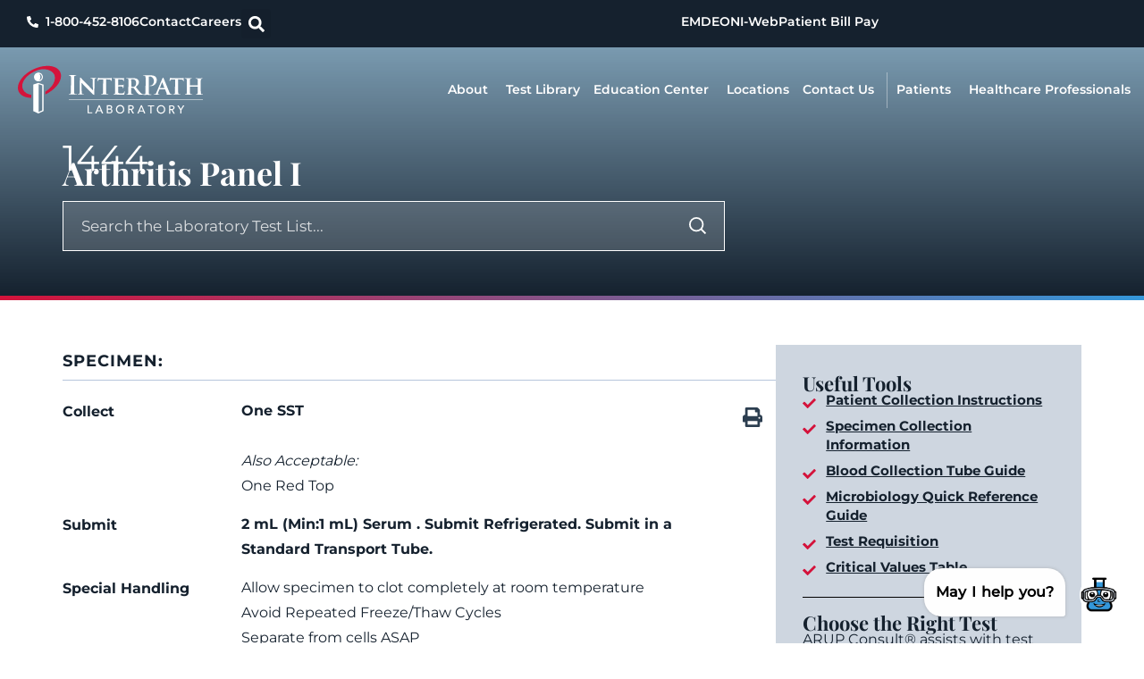

--- FILE ---
content_type: text/html; charset=UTF-8
request_url: https://www.interpathlab.com/lab-test-detail/?test-id=1444
body_size: 26895
content:
<!doctype html>
<html dir="ltr" lang="en-US" prefix="og: https://ogp.me/ns#">
<head>
	<meta charset="UTF-8">
	<meta name="viewport" content="width=device-width, initial-scale=1">
	<link rel="profile" href="https://gmpg.org/xfn/11">
	<title>Lab Test Detail - Interpath Laboratory</title>
	<style>img:is([sizes="auto" i], [sizes^="auto," i]) { contain-intrinsic-size: 3000px 1500px }</style>
	
		<!-- All in One SEO Pro 4.9.3 - aioseo.com -->
	<meta name="description" content="We are a local, leading laboratory for precise diagnostics, blood draws, and pathology services. Proudly serving hospitals, clinics, &amp; patients with excellence. - Disclaimer: It is preferable to locate tests on the website and not rely on printed test information, which may soon be out of date. Updated test information can only be guaranteed by using this website. Back to The test library" />
	<meta name="robots" content="max-image-preview:large" />
	<meta name="google-site-verification" content="Z2YARQ2z8-dCBCSx0gCJk86AzaXIpS0qtDr_mj4Z_k8" />
	<link rel="canonical" href="https://www.interpathlab.com/lab-test-detail/" />
	<meta name="generator" content="All in One SEO Pro (AIOSEO) 4.9.3" />
		<meta property="og:locale" content="en_US" />
		<meta property="og:site_name" content="Interpath Laboratory - Where Laboratory is Local" />
		<meta property="og:type" content="article" />
		<meta property="og:title" content="Lab Test Detail - Interpath Laboratory" />
		<meta property="og:description" content="We are a local, leading laboratory for precise diagnostics, blood draws, and pathology services. Proudly serving hospitals, clinics, &amp; patients with excellence. - Disclaimer: It is preferable to locate tests on the website and not rely on printed test information, which may soon be out of date. Updated test information can only be guaranteed by using this website. Back to The test library" />
		<meta property="og:url" content="https://www.interpathlab.com/lab-test-detail/" />
		<meta property="article:published_time" content="2024-07-26T07:18:20+00:00" />
		<meta property="article:modified_time" content="2024-10-17T09:19:28+00:00" />
		<meta property="article:publisher" content="https://www.facebook.com/Interpathlabinc" />
		<meta name="twitter:card" content="summary_large_image" />
		<meta name="twitter:title" content="Lab Test Detail - Interpath Laboratory" />
		<meta name="twitter:description" content="We are a local, leading laboratory for precise diagnostics, blood draws, and pathology services. Proudly serving hospitals, clinics, &amp; patients with excellence. - Disclaimer: It is preferable to locate tests on the website and not rely on printed test information, which may soon be out of date. Updated test information can only be guaranteed by using this website. Back to The test library" />
		<script type="application/ld+json" class="aioseo-schema">
			{"@context":"https:\/\/schema.org","@graph":[{"@type":"BreadcrumbList","@id":"https:\/\/www.interpathlab.com\/lab-test-detail\/#breadcrumblist","itemListElement":[{"@type":"ListItem","@id":"https:\/\/www.interpathlab.com#listItem","position":1,"name":"Home","item":"https:\/\/www.interpathlab.com","nextItem":{"@type":"ListItem","@id":"https:\/\/www.interpathlab.com\/lab-test-detail\/#listItem","name":"Lab Test Detail"}},{"@type":"ListItem","@id":"https:\/\/www.interpathlab.com\/lab-test-detail\/#listItem","position":2,"name":"Lab Test Detail","previousItem":{"@type":"ListItem","@id":"https:\/\/www.interpathlab.com#listItem","name":"Home"}}]},{"@type":"Organization","@id":"https:\/\/www.interpathlab.com\/#organization","name":"Interpath Laboratory","description":"Where Laboratory is Local - We are a local, leading laboratory for precise diagnostics, blood draws, and pathology services. Proudly serving hospitals, clinics, &amp; patients with excellence.","url":"https:\/\/www.interpathlab.com\/","email":"najavier@adaugeohealthcare.com","telephone":"+18004528160","numberOfEmployees":{"@type":"QuantitativeValue","value":500},"logo":{"@type":"ImageObject","url":"https:\/\/www.interpathlab.com\/wp-content\/uploads\/2024\/07\/Interpath-logo-normal.svg","@id":"https:\/\/www.interpathlab.com\/lab-test-detail\/#organizationLogo","caption":"Interpath logo"},"image":{"@id":"https:\/\/www.interpathlab.com\/lab-test-detail\/#organizationLogo"},"sameAs":["https:\/\/www.facebook.com\/Interpathlabinc","https:\/\/www.linkedin.com\/company\/interpath-laboratory-inc\/"]},{"@type":"WebPage","@id":"https:\/\/www.interpathlab.com\/lab-test-detail\/#webpage","url":"https:\/\/www.interpathlab.com\/lab-test-detail\/","name":"Lab Test Detail - Interpath Laboratory","description":"We are a local, leading laboratory for precise diagnostics, blood draws, and pathology services. Proudly serving hospitals, clinics, & patients with excellence. - Disclaimer: It is preferable to locate tests on the website and not rely on printed test information, which may soon be out of date. Updated test information can only be guaranteed by using this website. Back to The test library","inLanguage":"en-US","isPartOf":{"@id":"https:\/\/www.interpathlab.com\/#website"},"breadcrumb":{"@id":"https:\/\/www.interpathlab.com\/lab-test-detail\/#breadcrumblist"},"datePublished":"2024-07-26T07:18:20+00:00","dateModified":"2024-10-17T09:19:28+00:00"},{"@type":"WebSite","@id":"https:\/\/www.interpathlab.com\/#website","url":"https:\/\/www.interpathlab.com\/","name":"Interpath Laboratory","alternateName":"Interpath Lab","description":"Where Laboratory is Local","inLanguage":"en-US","publisher":{"@id":"https:\/\/www.interpathlab.com\/#organization"}}]}
		</script>
		<!-- All in One SEO Pro -->

<link rel='dns-prefetch' href='//cdn.datatables.net' />
<link rel="alternate" type="application/rss+xml" title="Interpath Laboratory &raquo; Feed" href="https://www.interpathlab.com/feed/" />
<link rel="alternate" type="application/rss+xml" title="Interpath Laboratory &raquo; Comments Feed" href="https://www.interpathlab.com/comments/feed/" />
		<!-- This site uses the Google Analytics by MonsterInsights plugin v9.11.1 - Using Analytics tracking - https://www.monsterinsights.com/ -->
							<script src="//www.googletagmanager.com/gtag/js?id=G-5XE6RZ7WN2"  data-cfasync="false" data-wpfc-render="false" async></script>
			<script data-cfasync="false" data-wpfc-render="false">
				var mi_version = '9.11.1';
				var mi_track_user = true;
				var mi_no_track_reason = '';
								var MonsterInsightsDefaultLocations = {"page_location":"https:\/\/www.interpathlab.com\/lab-test-detail\/?test-id=1444"};
								MonsterInsightsDefaultLocations.page_location = window.location.href;
								if ( typeof MonsterInsightsPrivacyGuardFilter === 'function' ) {
					var MonsterInsightsLocations = (typeof MonsterInsightsExcludeQuery === 'object') ? MonsterInsightsPrivacyGuardFilter( MonsterInsightsExcludeQuery ) : MonsterInsightsPrivacyGuardFilter( MonsterInsightsDefaultLocations );
				} else {
					var MonsterInsightsLocations = (typeof MonsterInsightsExcludeQuery === 'object') ? MonsterInsightsExcludeQuery : MonsterInsightsDefaultLocations;
				}

								var disableStrs = [
										'ga-disable-G-5XE6RZ7WN2',
									];

				/* Function to detect opted out users */
				function __gtagTrackerIsOptedOut() {
					for (var index = 0; index < disableStrs.length; index++) {
						if (document.cookie.indexOf(disableStrs[index] + '=true') > -1) {
							return true;
						}
					}

					return false;
				}

				/* Disable tracking if the opt-out cookie exists. */
				if (__gtagTrackerIsOptedOut()) {
					for (var index = 0; index < disableStrs.length; index++) {
						window[disableStrs[index]] = true;
					}
				}

				/* Opt-out function */
				function __gtagTrackerOptout() {
					for (var index = 0; index < disableStrs.length; index++) {
						document.cookie = disableStrs[index] + '=true; expires=Thu, 31 Dec 2099 23:59:59 UTC; path=/';
						window[disableStrs[index]] = true;
					}
				}

				if ('undefined' === typeof gaOptout) {
					function gaOptout() {
						__gtagTrackerOptout();
					}
				}
								window.dataLayer = window.dataLayer || [];

				window.MonsterInsightsDualTracker = {
					helpers: {},
					trackers: {},
				};
				if (mi_track_user) {
					function __gtagDataLayer() {
						dataLayer.push(arguments);
					}

					function __gtagTracker(type, name, parameters) {
						if (!parameters) {
							parameters = {};
						}

						if (parameters.send_to) {
							__gtagDataLayer.apply(null, arguments);
							return;
						}

						if (type === 'event') {
														parameters.send_to = monsterinsights_frontend.v4_id;
							var hookName = name;
							if (typeof parameters['event_category'] !== 'undefined') {
								hookName = parameters['event_category'] + ':' + name;
							}

							if (typeof MonsterInsightsDualTracker.trackers[hookName] !== 'undefined') {
								MonsterInsightsDualTracker.trackers[hookName](parameters);
							} else {
								__gtagDataLayer('event', name, parameters);
							}
							
						} else {
							__gtagDataLayer.apply(null, arguments);
						}
					}

					__gtagTracker('js', new Date());
					__gtagTracker('set', {
						'developer_id.dZGIzZG': true,
											});
					if ( MonsterInsightsLocations.page_location ) {
						__gtagTracker('set', MonsterInsightsLocations);
					}
										__gtagTracker('config', 'G-5XE6RZ7WN2', {"forceSSL":"true","link_attribution":"true"} );
										window.gtag = __gtagTracker;										(function () {
						/* https://developers.google.com/analytics/devguides/collection/analyticsjs/ */
						/* ga and __gaTracker compatibility shim. */
						var noopfn = function () {
							return null;
						};
						var newtracker = function () {
							return new Tracker();
						};
						var Tracker = function () {
							return null;
						};
						var p = Tracker.prototype;
						p.get = noopfn;
						p.set = noopfn;
						p.send = function () {
							var args = Array.prototype.slice.call(arguments);
							args.unshift('send');
							__gaTracker.apply(null, args);
						};
						var __gaTracker = function () {
							var len = arguments.length;
							if (len === 0) {
								return;
							}
							var f = arguments[len - 1];
							if (typeof f !== 'object' || f === null || typeof f.hitCallback !== 'function') {
								if ('send' === arguments[0]) {
									var hitConverted, hitObject = false, action;
									if ('event' === arguments[1]) {
										if ('undefined' !== typeof arguments[3]) {
											hitObject = {
												'eventAction': arguments[3],
												'eventCategory': arguments[2],
												'eventLabel': arguments[4],
												'value': arguments[5] ? arguments[5] : 1,
											}
										}
									}
									if ('pageview' === arguments[1]) {
										if ('undefined' !== typeof arguments[2]) {
											hitObject = {
												'eventAction': 'page_view',
												'page_path': arguments[2],
											}
										}
									}
									if (typeof arguments[2] === 'object') {
										hitObject = arguments[2];
									}
									if (typeof arguments[5] === 'object') {
										Object.assign(hitObject, arguments[5]);
									}
									if ('undefined' !== typeof arguments[1].hitType) {
										hitObject = arguments[1];
										if ('pageview' === hitObject.hitType) {
											hitObject.eventAction = 'page_view';
										}
									}
									if (hitObject) {
										action = 'timing' === arguments[1].hitType ? 'timing_complete' : hitObject.eventAction;
										hitConverted = mapArgs(hitObject);
										__gtagTracker('event', action, hitConverted);
									}
								}
								return;
							}

							function mapArgs(args) {
								var arg, hit = {};
								var gaMap = {
									'eventCategory': 'event_category',
									'eventAction': 'event_action',
									'eventLabel': 'event_label',
									'eventValue': 'event_value',
									'nonInteraction': 'non_interaction',
									'timingCategory': 'event_category',
									'timingVar': 'name',
									'timingValue': 'value',
									'timingLabel': 'event_label',
									'page': 'page_path',
									'location': 'page_location',
									'title': 'page_title',
									'referrer' : 'page_referrer',
								};
								for (arg in args) {
																		if (!(!args.hasOwnProperty(arg) || !gaMap.hasOwnProperty(arg))) {
										hit[gaMap[arg]] = args[arg];
									} else {
										hit[arg] = args[arg];
									}
								}
								return hit;
							}

							try {
								f.hitCallback();
							} catch (ex) {
							}
						};
						__gaTracker.create = newtracker;
						__gaTracker.getByName = newtracker;
						__gaTracker.getAll = function () {
							return [];
						};
						__gaTracker.remove = noopfn;
						__gaTracker.loaded = true;
						window['__gaTracker'] = __gaTracker;
					})();
									} else {
										console.log("");
					(function () {
						function __gtagTracker() {
							return null;
						}

						window['__gtagTracker'] = __gtagTracker;
						window['gtag'] = __gtagTracker;
					})();
									}
			</script>
							<!-- / Google Analytics by MonsterInsights -->
		<script>
window._wpemojiSettings = {"baseUrl":"https:\/\/s.w.org\/images\/core\/emoji\/16.0.1\/72x72\/","ext":".png","svgUrl":"https:\/\/s.w.org\/images\/core\/emoji\/16.0.1\/svg\/","svgExt":".svg","source":{"concatemoji":"https:\/\/www.interpathlab.com\/wp-includes\/js\/wp-emoji-release.min.js?ver=6.8.3"}};
/*! This file is auto-generated */
!function(s,n){var o,i,e;function c(e){try{var t={supportTests:e,timestamp:(new Date).valueOf()};sessionStorage.setItem(o,JSON.stringify(t))}catch(e){}}function p(e,t,n){e.clearRect(0,0,e.canvas.width,e.canvas.height),e.fillText(t,0,0);var t=new Uint32Array(e.getImageData(0,0,e.canvas.width,e.canvas.height).data),a=(e.clearRect(0,0,e.canvas.width,e.canvas.height),e.fillText(n,0,0),new Uint32Array(e.getImageData(0,0,e.canvas.width,e.canvas.height).data));return t.every(function(e,t){return e===a[t]})}function u(e,t){e.clearRect(0,0,e.canvas.width,e.canvas.height),e.fillText(t,0,0);for(var n=e.getImageData(16,16,1,1),a=0;a<n.data.length;a++)if(0!==n.data[a])return!1;return!0}function f(e,t,n,a){switch(t){case"flag":return n(e,"\ud83c\udff3\ufe0f\u200d\u26a7\ufe0f","\ud83c\udff3\ufe0f\u200b\u26a7\ufe0f")?!1:!n(e,"\ud83c\udde8\ud83c\uddf6","\ud83c\udde8\u200b\ud83c\uddf6")&&!n(e,"\ud83c\udff4\udb40\udc67\udb40\udc62\udb40\udc65\udb40\udc6e\udb40\udc67\udb40\udc7f","\ud83c\udff4\u200b\udb40\udc67\u200b\udb40\udc62\u200b\udb40\udc65\u200b\udb40\udc6e\u200b\udb40\udc67\u200b\udb40\udc7f");case"emoji":return!a(e,"\ud83e\udedf")}return!1}function g(e,t,n,a){var r="undefined"!=typeof WorkerGlobalScope&&self instanceof WorkerGlobalScope?new OffscreenCanvas(300,150):s.createElement("canvas"),o=r.getContext("2d",{willReadFrequently:!0}),i=(o.textBaseline="top",o.font="600 32px Arial",{});return e.forEach(function(e){i[e]=t(o,e,n,a)}),i}function t(e){var t=s.createElement("script");t.src=e,t.defer=!0,s.head.appendChild(t)}"undefined"!=typeof Promise&&(o="wpEmojiSettingsSupports",i=["flag","emoji"],n.supports={everything:!0,everythingExceptFlag:!0},e=new Promise(function(e){s.addEventListener("DOMContentLoaded",e,{once:!0})}),new Promise(function(t){var n=function(){try{var e=JSON.parse(sessionStorage.getItem(o));if("object"==typeof e&&"number"==typeof e.timestamp&&(new Date).valueOf()<e.timestamp+604800&&"object"==typeof e.supportTests)return e.supportTests}catch(e){}return null}();if(!n){if("undefined"!=typeof Worker&&"undefined"!=typeof OffscreenCanvas&&"undefined"!=typeof URL&&URL.createObjectURL&&"undefined"!=typeof Blob)try{var e="postMessage("+g.toString()+"("+[JSON.stringify(i),f.toString(),p.toString(),u.toString()].join(",")+"));",a=new Blob([e],{type:"text/javascript"}),r=new Worker(URL.createObjectURL(a),{name:"wpTestEmojiSupports"});return void(r.onmessage=function(e){c(n=e.data),r.terminate(),t(n)})}catch(e){}c(n=g(i,f,p,u))}t(n)}).then(function(e){for(var t in e)n.supports[t]=e[t],n.supports.everything=n.supports.everything&&n.supports[t],"flag"!==t&&(n.supports.everythingExceptFlag=n.supports.everythingExceptFlag&&n.supports[t]);n.supports.everythingExceptFlag=n.supports.everythingExceptFlag&&!n.supports.flag,n.DOMReady=!1,n.readyCallback=function(){n.DOMReady=!0}}).then(function(){return e}).then(function(){var e;n.supports.everything||(n.readyCallback(),(e=n.source||{}).concatemoji?t(e.concatemoji):e.wpemoji&&e.twemoji&&(t(e.twemoji),t(e.wpemoji)))}))}((window,document),window._wpemojiSettings);
</script>
<style id='wp-emoji-styles-inline-css'>

	img.wp-smiley, img.emoji {
		display: inline !important;
		border: none !important;
		box-shadow: none !important;
		height: 1em !important;
		width: 1em !important;
		margin: 0 0.07em !important;
		vertical-align: -0.1em !important;
		background: none !important;
		padding: 0 !important;
	}
</style>
<link rel='stylesheet' id='aioseo/css/src/vue/standalone/blocks/table-of-contents/global.scss-css' href='https://www.interpathlab.com/wp-content/plugins/all-in-one-seo-pack-pro/dist/Pro/assets/css/table-of-contents/global.e90f6d47.css?ver=4.9.3' media='all' />
<link rel='stylesheet' id='aioseo/css/src/vue/standalone/blocks/pro/recipe/global.scss-css' href='https://www.interpathlab.com/wp-content/plugins/all-in-one-seo-pack-pro/dist/Pro/assets/css/recipe/global.67a3275f.css?ver=4.9.3' media='all' />
<link rel='stylesheet' id='aioseo/css/src/vue/standalone/blocks/pro/product/global.scss-css' href='https://www.interpathlab.com/wp-content/plugins/all-in-one-seo-pack-pro/dist/Pro/assets/css/product/global.61066cfb.css?ver=4.9.3' media='all' />
<style id='safe-svg-svg-icon-style-inline-css'>
.safe-svg-cover{text-align:center}.safe-svg-cover .safe-svg-inside{display:inline-block;max-width:100%}.safe-svg-cover svg{fill:currentColor;height:100%;max-height:100%;max-width:100%;width:100%}

</style>
<link rel='stylesheet' id='aioseo-local-business/css/src/assets/scss/business-info.scss-css' href='https://www.interpathlab.com/wp-content/plugins/aioseo-local-business/dist/css/business-info.DlwHGRMe.css?ver=1.3.12' media='all' />
<link rel='stylesheet' id='aioseo-local-business/css/src/assets/scss/opening-hours.scss-css' href='https://www.interpathlab.com/wp-content/plugins/aioseo-local-business/dist/css/opening-hours.Bg1Edlf_.css?ver=1.3.12' media='all' />
<style id='global-styles-inline-css'>
:root{--wp--preset--aspect-ratio--square: 1;--wp--preset--aspect-ratio--4-3: 4/3;--wp--preset--aspect-ratio--3-4: 3/4;--wp--preset--aspect-ratio--3-2: 3/2;--wp--preset--aspect-ratio--2-3: 2/3;--wp--preset--aspect-ratio--16-9: 16/9;--wp--preset--aspect-ratio--9-16: 9/16;--wp--preset--color--black: #000000;--wp--preset--color--cyan-bluish-gray: #abb8c3;--wp--preset--color--white: #ffffff;--wp--preset--color--pale-pink: #f78da7;--wp--preset--color--vivid-red: #cf2e2e;--wp--preset--color--luminous-vivid-orange: #ff6900;--wp--preset--color--luminous-vivid-amber: #fcb900;--wp--preset--color--light-green-cyan: #7bdcb5;--wp--preset--color--vivid-green-cyan: #00d084;--wp--preset--color--pale-cyan-blue: #8ed1fc;--wp--preset--color--vivid-cyan-blue: #0693e3;--wp--preset--color--vivid-purple: #9b51e0;--wp--preset--gradient--vivid-cyan-blue-to-vivid-purple: linear-gradient(135deg,rgba(6,147,227,1) 0%,rgb(155,81,224) 100%);--wp--preset--gradient--light-green-cyan-to-vivid-green-cyan: linear-gradient(135deg,rgb(122,220,180) 0%,rgb(0,208,130) 100%);--wp--preset--gradient--luminous-vivid-amber-to-luminous-vivid-orange: linear-gradient(135deg,rgba(252,185,0,1) 0%,rgba(255,105,0,1) 100%);--wp--preset--gradient--luminous-vivid-orange-to-vivid-red: linear-gradient(135deg,rgba(255,105,0,1) 0%,rgb(207,46,46) 100%);--wp--preset--gradient--very-light-gray-to-cyan-bluish-gray: linear-gradient(135deg,rgb(238,238,238) 0%,rgb(169,184,195) 100%);--wp--preset--gradient--cool-to-warm-spectrum: linear-gradient(135deg,rgb(74,234,220) 0%,rgb(151,120,209) 20%,rgb(207,42,186) 40%,rgb(238,44,130) 60%,rgb(251,105,98) 80%,rgb(254,248,76) 100%);--wp--preset--gradient--blush-light-purple: linear-gradient(135deg,rgb(255,206,236) 0%,rgb(152,150,240) 100%);--wp--preset--gradient--blush-bordeaux: linear-gradient(135deg,rgb(254,205,165) 0%,rgb(254,45,45) 50%,rgb(107,0,62) 100%);--wp--preset--gradient--luminous-dusk: linear-gradient(135deg,rgb(255,203,112) 0%,rgb(199,81,192) 50%,rgb(65,88,208) 100%);--wp--preset--gradient--pale-ocean: linear-gradient(135deg,rgb(255,245,203) 0%,rgb(182,227,212) 50%,rgb(51,167,181) 100%);--wp--preset--gradient--electric-grass: linear-gradient(135deg,rgb(202,248,128) 0%,rgb(113,206,126) 100%);--wp--preset--gradient--midnight: linear-gradient(135deg,rgb(2,3,129) 0%,rgb(40,116,252) 100%);--wp--preset--font-size--small: 13px;--wp--preset--font-size--medium: 20px;--wp--preset--font-size--large: 36px;--wp--preset--font-size--x-large: 42px;--wp--preset--spacing--20: 0.44rem;--wp--preset--spacing--30: 0.67rem;--wp--preset--spacing--40: 1rem;--wp--preset--spacing--50: 1.5rem;--wp--preset--spacing--60: 2.25rem;--wp--preset--spacing--70: 3.38rem;--wp--preset--spacing--80: 5.06rem;--wp--preset--shadow--natural: 6px 6px 9px rgba(0, 0, 0, 0.2);--wp--preset--shadow--deep: 12px 12px 50px rgba(0, 0, 0, 0.4);--wp--preset--shadow--sharp: 6px 6px 0px rgba(0, 0, 0, 0.2);--wp--preset--shadow--outlined: 6px 6px 0px -3px rgba(255, 255, 255, 1), 6px 6px rgba(0, 0, 0, 1);--wp--preset--shadow--crisp: 6px 6px 0px rgba(0, 0, 0, 1);}:root { --wp--style--global--content-size: 800px;--wp--style--global--wide-size: 1200px; }:where(body) { margin: 0; }.wp-site-blocks > .alignleft { float: left; margin-right: 2em; }.wp-site-blocks > .alignright { float: right; margin-left: 2em; }.wp-site-blocks > .aligncenter { justify-content: center; margin-left: auto; margin-right: auto; }:where(.wp-site-blocks) > * { margin-block-start: 24px; margin-block-end: 0; }:where(.wp-site-blocks) > :first-child { margin-block-start: 0; }:where(.wp-site-blocks) > :last-child { margin-block-end: 0; }:root { --wp--style--block-gap: 24px; }:root :where(.is-layout-flow) > :first-child{margin-block-start: 0;}:root :where(.is-layout-flow) > :last-child{margin-block-end: 0;}:root :where(.is-layout-flow) > *{margin-block-start: 24px;margin-block-end: 0;}:root :where(.is-layout-constrained) > :first-child{margin-block-start: 0;}:root :where(.is-layout-constrained) > :last-child{margin-block-end: 0;}:root :where(.is-layout-constrained) > *{margin-block-start: 24px;margin-block-end: 0;}:root :where(.is-layout-flex){gap: 24px;}:root :where(.is-layout-grid){gap: 24px;}.is-layout-flow > .alignleft{float: left;margin-inline-start: 0;margin-inline-end: 2em;}.is-layout-flow > .alignright{float: right;margin-inline-start: 2em;margin-inline-end: 0;}.is-layout-flow > .aligncenter{margin-left: auto !important;margin-right: auto !important;}.is-layout-constrained > .alignleft{float: left;margin-inline-start: 0;margin-inline-end: 2em;}.is-layout-constrained > .alignright{float: right;margin-inline-start: 2em;margin-inline-end: 0;}.is-layout-constrained > .aligncenter{margin-left: auto !important;margin-right: auto !important;}.is-layout-constrained > :where(:not(.alignleft):not(.alignright):not(.alignfull)){max-width: var(--wp--style--global--content-size);margin-left: auto !important;margin-right: auto !important;}.is-layout-constrained > .alignwide{max-width: var(--wp--style--global--wide-size);}body .is-layout-flex{display: flex;}.is-layout-flex{flex-wrap: wrap;align-items: center;}.is-layout-flex > :is(*, div){margin: 0;}body .is-layout-grid{display: grid;}.is-layout-grid > :is(*, div){margin: 0;}body{padding-top: 0px;padding-right: 0px;padding-bottom: 0px;padding-left: 0px;}a:where(:not(.wp-element-button)){text-decoration: underline;}:root :where(.wp-element-button, .wp-block-button__link){background-color: #32373c;border-width: 0;color: #fff;font-family: inherit;font-size: inherit;line-height: inherit;padding: calc(0.667em + 2px) calc(1.333em + 2px);text-decoration: none;}.has-black-color{color: var(--wp--preset--color--black) !important;}.has-cyan-bluish-gray-color{color: var(--wp--preset--color--cyan-bluish-gray) !important;}.has-white-color{color: var(--wp--preset--color--white) !important;}.has-pale-pink-color{color: var(--wp--preset--color--pale-pink) !important;}.has-vivid-red-color{color: var(--wp--preset--color--vivid-red) !important;}.has-luminous-vivid-orange-color{color: var(--wp--preset--color--luminous-vivid-orange) !important;}.has-luminous-vivid-amber-color{color: var(--wp--preset--color--luminous-vivid-amber) !important;}.has-light-green-cyan-color{color: var(--wp--preset--color--light-green-cyan) !important;}.has-vivid-green-cyan-color{color: var(--wp--preset--color--vivid-green-cyan) !important;}.has-pale-cyan-blue-color{color: var(--wp--preset--color--pale-cyan-blue) !important;}.has-vivid-cyan-blue-color{color: var(--wp--preset--color--vivid-cyan-blue) !important;}.has-vivid-purple-color{color: var(--wp--preset--color--vivid-purple) !important;}.has-black-background-color{background-color: var(--wp--preset--color--black) !important;}.has-cyan-bluish-gray-background-color{background-color: var(--wp--preset--color--cyan-bluish-gray) !important;}.has-white-background-color{background-color: var(--wp--preset--color--white) !important;}.has-pale-pink-background-color{background-color: var(--wp--preset--color--pale-pink) !important;}.has-vivid-red-background-color{background-color: var(--wp--preset--color--vivid-red) !important;}.has-luminous-vivid-orange-background-color{background-color: var(--wp--preset--color--luminous-vivid-orange) !important;}.has-luminous-vivid-amber-background-color{background-color: var(--wp--preset--color--luminous-vivid-amber) !important;}.has-light-green-cyan-background-color{background-color: var(--wp--preset--color--light-green-cyan) !important;}.has-vivid-green-cyan-background-color{background-color: var(--wp--preset--color--vivid-green-cyan) !important;}.has-pale-cyan-blue-background-color{background-color: var(--wp--preset--color--pale-cyan-blue) !important;}.has-vivid-cyan-blue-background-color{background-color: var(--wp--preset--color--vivid-cyan-blue) !important;}.has-vivid-purple-background-color{background-color: var(--wp--preset--color--vivid-purple) !important;}.has-black-border-color{border-color: var(--wp--preset--color--black) !important;}.has-cyan-bluish-gray-border-color{border-color: var(--wp--preset--color--cyan-bluish-gray) !important;}.has-white-border-color{border-color: var(--wp--preset--color--white) !important;}.has-pale-pink-border-color{border-color: var(--wp--preset--color--pale-pink) !important;}.has-vivid-red-border-color{border-color: var(--wp--preset--color--vivid-red) !important;}.has-luminous-vivid-orange-border-color{border-color: var(--wp--preset--color--luminous-vivid-orange) !important;}.has-luminous-vivid-amber-border-color{border-color: var(--wp--preset--color--luminous-vivid-amber) !important;}.has-light-green-cyan-border-color{border-color: var(--wp--preset--color--light-green-cyan) !important;}.has-vivid-green-cyan-border-color{border-color: var(--wp--preset--color--vivid-green-cyan) !important;}.has-pale-cyan-blue-border-color{border-color: var(--wp--preset--color--pale-cyan-blue) !important;}.has-vivid-cyan-blue-border-color{border-color: var(--wp--preset--color--vivid-cyan-blue) !important;}.has-vivid-purple-border-color{border-color: var(--wp--preset--color--vivid-purple) !important;}.has-vivid-cyan-blue-to-vivid-purple-gradient-background{background: var(--wp--preset--gradient--vivid-cyan-blue-to-vivid-purple) !important;}.has-light-green-cyan-to-vivid-green-cyan-gradient-background{background: var(--wp--preset--gradient--light-green-cyan-to-vivid-green-cyan) !important;}.has-luminous-vivid-amber-to-luminous-vivid-orange-gradient-background{background: var(--wp--preset--gradient--luminous-vivid-amber-to-luminous-vivid-orange) !important;}.has-luminous-vivid-orange-to-vivid-red-gradient-background{background: var(--wp--preset--gradient--luminous-vivid-orange-to-vivid-red) !important;}.has-very-light-gray-to-cyan-bluish-gray-gradient-background{background: var(--wp--preset--gradient--very-light-gray-to-cyan-bluish-gray) !important;}.has-cool-to-warm-spectrum-gradient-background{background: var(--wp--preset--gradient--cool-to-warm-spectrum) !important;}.has-blush-light-purple-gradient-background{background: var(--wp--preset--gradient--blush-light-purple) !important;}.has-blush-bordeaux-gradient-background{background: var(--wp--preset--gradient--blush-bordeaux) !important;}.has-luminous-dusk-gradient-background{background: var(--wp--preset--gradient--luminous-dusk) !important;}.has-pale-ocean-gradient-background{background: var(--wp--preset--gradient--pale-ocean) !important;}.has-electric-grass-gradient-background{background: var(--wp--preset--gradient--electric-grass) !important;}.has-midnight-gradient-background{background: var(--wp--preset--gradient--midnight) !important;}.has-small-font-size{font-size: var(--wp--preset--font-size--small) !important;}.has-medium-font-size{font-size: var(--wp--preset--font-size--medium) !important;}.has-large-font-size{font-size: var(--wp--preset--font-size--large) !important;}.has-x-large-font-size{font-size: var(--wp--preset--font-size--x-large) !important;}
:root :where(.wp-block-pullquote){font-size: 1.5em;line-height: 1.6;}
</style>
<link rel='stylesheet' id='ip-interpath-typeahead-style-css' href='https://www.interpathlab.com/wp-content/plugins/interpath/css/typeahead.css?ver=6.8.3' media='all' />
<link rel='stylesheet' id='wpsl-styles-css' href='https://www.interpathlab.com/wp-content/plugins/wp-store-locator/css/styles.min.css?ver=2.2.261' media='all' />
<link rel='stylesheet' id='hello-elementor-css' href='https://www.interpathlab.com/wp-content/themes/hello-elementor/style.min.css?ver=3.3.0' media='all' />
<link rel='stylesheet' id='hello-elementor-theme-style-css' href='https://www.interpathlab.com/wp-content/themes/hello-elementor/theme.min.css?ver=3.3.0' media='all' />
<link rel='stylesheet' id='hello-elementor-header-footer-css' href='https://www.interpathlab.com/wp-content/themes/hello-elementor/header-footer.min.css?ver=3.3.0' media='all' />
<link rel='stylesheet' id='elementor-frontend-css' href='https://www.interpathlab.com/wp-content/plugins/elementor/assets/css/frontend.min.css?ver=3.34.0' media='all' />
<link rel='stylesheet' id='widget-icon-list-css' href='https://www.interpathlab.com/wp-content/plugins/elementor/assets/css/widget-icon-list.min.css?ver=3.34.0' media='all' />
<link rel='stylesheet' id='widget-search-form-css' href='https://www.interpathlab.com/wp-content/plugins/elementor-pro/assets/css/widget-search-form.min.css?ver=3.34.0' media='all' />
<link rel='stylesheet' id='widget-image-css' href='https://www.interpathlab.com/wp-content/plugins/elementor/assets/css/widget-image.min.css?ver=3.34.0' media='all' />
<link rel='stylesheet' id='widget-heading-css' href='https://www.interpathlab.com/wp-content/plugins/elementor/assets/css/widget-heading.min.css?ver=3.34.0' media='all' />
<link rel='stylesheet' id='e-animation-fadeIn-css' href='https://www.interpathlab.com/wp-content/plugins/elementor/assets/lib/animations/styles/fadeIn.min.css?ver=3.34.0' media='all' />
<link rel='stylesheet' id='widget-mega-menu-css' href='https://www.interpathlab.com/wp-content/plugins/elementor-pro/assets/css/widget-mega-menu.min.css?ver=3.34.0' media='all' />
<link rel='stylesheet' id='e-sticky-css' href='https://www.interpathlab.com/wp-content/plugins/elementor-pro/assets/css/modules/sticky.min.css?ver=3.34.0' media='all' />
<link rel='stylesheet' id='widget-nav-menu-css' href='https://www.interpathlab.com/wp-content/plugins/elementor-pro/assets/css/widget-nav-menu.min.css?ver=3.34.0' media='all' />
<link rel='stylesheet' id='e-animation-fadeInLeft-css' href='https://www.interpathlab.com/wp-content/plugins/elementor/assets/lib/animations/styles/fadeInLeft.min.css?ver=3.34.0' media='all' />
<link rel='stylesheet' id='e-animation-fadeInRight-css' href='https://www.interpathlab.com/wp-content/plugins/elementor/assets/lib/animations/styles/fadeInRight.min.css?ver=3.34.0' media='all' />
<link rel='stylesheet' id='widget-off-canvas-css' href='https://www.interpathlab.com/wp-content/plugins/elementor-pro/assets/css/widget-off-canvas.min.css?ver=3.34.0' media='all' />
<link rel='stylesheet' id='widget-social-icons-css' href='https://www.interpathlab.com/wp-content/plugins/elementor/assets/css/widget-social-icons.min.css?ver=3.34.0' media='all' />
<link rel='stylesheet' id='e-apple-webkit-css' href='https://www.interpathlab.com/wp-content/plugins/elementor/assets/css/conditionals/apple-webkit.min.css?ver=3.34.0' media='all' />
<link rel='stylesheet' id='elementor-post-10-css' href='https://www.interpathlab.com/wp-content/uploads/elementor/css/post-10.css?ver=1767720537' media='all' />
<link rel='stylesheet' id='font-awesome-5-all-css' href='https://www.interpathlab.com/wp-content/plugins/elementor/assets/lib/font-awesome/css/all.min.css?ver=3.34.0' media='all' />
<link rel='stylesheet' id='font-awesome-4-shim-css' href='https://www.interpathlab.com/wp-content/plugins/elementor/assets/lib/font-awesome/css/v4-shims.min.css?ver=3.34.0' media='all' />
<link rel='stylesheet' id='e-animation-fadeInUp-css' href='https://www.interpathlab.com/wp-content/plugins/elementor/assets/lib/animations/styles/fadeInUp.min.css?ver=3.34.0' media='all' />
<link rel='stylesheet' id='widget-post-info-css' href='https://www.interpathlab.com/wp-content/plugins/elementor-pro/assets/css/widget-post-info.min.css?ver=3.34.0' media='all' />
<link rel='stylesheet' id='widget-spacer-css' href='https://www.interpathlab.com/wp-content/plugins/elementor/assets/css/widget-spacer.min.css?ver=3.34.0' media='all' />
<link rel='stylesheet' id='elementor-post-288-css' href='https://www.interpathlab.com/wp-content/uploads/elementor/css/post-288.css?ver=1767720537' media='all' />
<link rel='stylesheet' id='elementor-post-113-css' href='https://www.interpathlab.com/wp-content/uploads/elementor/css/post-113.css?ver=1767720538' media='all' />
<link rel='stylesheet' id='elementor-post-110-css' href='https://www.interpathlab.com/wp-content/uploads/elementor/css/post-110.css?ver=1768924645' media='all' />
<link rel='stylesheet' id='hello-elementor-child-style-css' href='https://www.interpathlab.com/wp-content/themes/hello-elementor-with-custom-scripts/style.css?ver=1.0.0' media='all' />
<script src="https://www.interpathlab.com/wp-content/plugins/google-analytics-for-wordpress/assets/js/frontend-gtag.min.js?ver=9.11.1" id="monsterinsights-frontend-script-js" async data-wp-strategy="async"></script>
<script data-cfasync="false" data-wpfc-render="false" id='monsterinsights-frontend-script-js-extra'>var monsterinsights_frontend = {"js_events_tracking":"true","download_extensions":"doc,pdf,ppt,zip,xls,docx,pptx,xlsx","inbound_paths":"[{\"path\":\"\\\/go\\\/\",\"label\":\"affiliate\"},{\"path\":\"\\\/recommend\\\/\",\"label\":\"affiliate\"}]","home_url":"https:\/\/www.interpathlab.com","hash_tracking":"false","v4_id":"G-5XE6RZ7WN2"};</script>
<script src="https://www.interpathlab.com/wp-includes/js/jquery/jquery.min.js?ver=3.7.1" id="jquery-core-js"></script>
<script src="https://www.interpathlab.com/wp-includes/js/jquery/jquery-migrate.min.js?ver=3.4.1" id="jquery-migrate-js"></script>
<script src="https://cdn.datatables.net/v/bs/jq-2.2.3/dt-1.10.12/b-1.2.2/datatables.min.js?ver=1.10.12" id="ip-interpath-datatable-script-js"></script>
<script src="https://www.interpathlab.com/wp-content/plugins/elementor/assets/lib/font-awesome/js/v4-shims.min.js?ver=3.34.0" id="font-awesome-4-shim-js"></script>
<link rel="https://api.w.org/" href="https://www.interpathlab.com/wp-json/" /><link rel="alternate" title="JSON" type="application/json" href="https://www.interpathlab.com/wp-json/wp/v2/pages/288" /><link rel="EditURI" type="application/rsd+xml" title="RSD" href="https://www.interpathlab.com/xmlrpc.php?rsd" />
<link rel='shortlink' href='https://www.interpathlab.com/?p=288' />
<link rel="alternate" title="oEmbed (JSON)" type="application/json+oembed" href="https://www.interpathlab.com/wp-json/oembed/1.0/embed?url=https%3A%2F%2Fwww.interpathlab.com%2Flab-test-detail%2F" />
<link rel="alternate" title="oEmbed (XML)" type="text/xml+oembed" href="https://www.interpathlab.com/wp-json/oembed/1.0/embed?url=https%3A%2F%2Fwww.interpathlab.com%2Flab-test-detail%2F&#038;format=xml" />
<script id='BotPenguin-messenger-widget' src='https://cdn.botpenguin.com/botpenguin.js' defer>6718edc913c9c8ebeb50c0b8,66b10e54dcd9d35ac28e5d6f</script> <style> .ppw-ppf-input-container { background-color: !important; padding: px!important; border-radius: px!important; } .ppw-ppf-input-container div.ppw-ppf-headline { font-size: px!important; font-weight: !important; color: !important; } .ppw-ppf-input-container div.ppw-ppf-desc { font-size: px!important; font-weight: !important; color: !important; } .ppw-ppf-input-container label.ppw-pwd-label { font-size: px!important; font-weight: !important; color: !important; } div.ppwp-wrong-pw-error { font-size: px!important; font-weight: !important; color: #dc3232!important; background: !important; } .ppw-ppf-input-container input[type='submit'] { color: !important; background: !important; } .ppw-ppf-input-container input[type='submit']:hover { color: !important; background: !important; } .ppw-ppf-desc-below { font-size: px!important; font-weight: !important; color: !important; } </style>  <style> .ppw-form { background-color: !important; padding: px!important; border-radius: px!important; } .ppw-headline.ppw-pcp-pf-headline { font-size: px!important; font-weight: !important; color: !important; } .ppw-description.ppw-pcp-pf-desc { font-size: px!important; font-weight: !important; color: !important; } .ppw-pcp-pf-desc-above-btn { display: block; } .ppw-pcp-pf-desc-below-form { font-size: px!important; font-weight: !important; color: !important; } .ppw-input label.ppw-pcp-password-label { font-size: px!important; font-weight: !important; color: !important; } .ppw-form input[type='submit'] { color: !important; background: !important; } .ppw-form input[type='submit']:hover { color: !important; background: !important; } div.ppw-error.ppw-pcp-pf-error-msg { font-size: px!important; font-weight: !important; color: #dc3232!important; background: !important; } </style> 	<script>(function(w,d,s,l,i){w[l]=w[l]||[];w[l].push({'gtm.start':
	new Date().getTime(),event:'gtm.js'});var f=d.getElementsByTagName(s)[0],
	j=d.createElement(s),dl=l!='dataLayer'?'&l='+l:'';j.async=true;j.src=
	'https://www.googletagmanager.com/gtm.js?id='+i+dl;f.parentNode.insertBefore(j,f);
	})(window,document,'script','dataLayer','GTM-5W86DLG');</script>
    <!-- Google tag (gtag.js) Google Ads Account Tracking-->
    <script async src="https://www.googletagmanager.com/gtag/js?id=AW-11562673113">
    </script>
    <script>
      window.dataLayer = window.dataLayer || [];
      function gtag(){dataLayer.push(arguments);}
      gtag('js', new Date());

      gtag('config', 'AW-11562673113');
    </script>    
<!-- SVG clip path -->
	<svg class="svg-clip-path">
	  <clipPath id="page-header-curve" clipPathUnits="objectBoundingBox"><path d="M0,0 v0.766 c0.127,0.144,0.304,0.234,0.5,0.234 s0.373,-0.09,0.5,-0.234 V0 H0"></path></clipPath>
	</svg>
	<svg class="svg-clip-path">
	  <clipPath id="my-clip-path" clipPathUnits="objectBoundingBox"><path d="M0.368,0.048 l-0.003,0.001 C0.1,0.169,-0.055,0.467,0.018,0.716 c0.074,0.249,0.349,0.354,0.615,0.235 c0.266,-0.119,0.422,-0.418,0.348,-0.667 C0.929,0.105,0.771,0,0.587,0 c-0.071,0,-0.145,0.016,-0.219,0.048"></path></clipPath>
	</svg>
	<svg class="svg-clip-path">
	  <clipPath id="round-side" clipPathUnits="objectBoundingBox"><path d="M0,1 h0.766 c0.144,-0.127,0.234,-0.304,0.234,-0.5 S0.91,0.127,0.766,0 H0 v1"></path></clipPath>
	</svg>
	<svg class="svg-clip-path">
	  <clipPath id="vision-oval" clipPathUnits="objectBoundingBox"><path d="M0.154,0.064 C-0.041,0.394,-0.051,0.808,0.128,1 h0.493 c0.082,-0.061,0.16,-0.148,0.225,-0.258 C0.99,0.501,1,0.213,0.975,0.001 H0.195 c-0.014,0.02,-0.028,0.042,-0.041,0.064"></path></clipPath>
	</svg>
	<svg class="svg-clip-path">
	  <clipPath id="top-curve" clipPathUnits="objectBoundingBox"><path d="M1,1 V0.106 C0.873,0.041,0.696,0,0.5,0 S0.127,0.041,0,0.106 v0.894 h1"></path></clipPath>
	</svg>
	<svg class="svg-clip-path">
	  <clipPath id="page-header-curve-mobile" clipPathUnits="objectBoundingBox"><path d="M0,0 v0.914 c0.127,0.053,0.304,0.086,0.5,0.086 s0.373,-0.033,0.5,-0.086 V0 H0"></path></clipPath>
	</svg>
	<meta name="generator" content="Elementor 3.34.0; features: e_font_icon_svg; settings: css_print_method-external, google_font-disabled, font_display-swap">
			<style>
				.e-con.e-parent:nth-of-type(n+4):not(.e-lazyloaded):not(.e-no-lazyload),
				.e-con.e-parent:nth-of-type(n+4):not(.e-lazyloaded):not(.e-no-lazyload) * {
					background-image: none !important;
				}
				@media screen and (max-height: 1024px) {
					.e-con.e-parent:nth-of-type(n+3):not(.e-lazyloaded):not(.e-no-lazyload),
					.e-con.e-parent:nth-of-type(n+3):not(.e-lazyloaded):not(.e-no-lazyload) * {
						background-image: none !important;
					}
				}
				@media screen and (max-height: 640px) {
					.e-con.e-parent:nth-of-type(n+2):not(.e-lazyloaded):not(.e-no-lazyload),
					.e-con.e-parent:nth-of-type(n+2):not(.e-lazyloaded):not(.e-no-lazyload) * {
						background-image: none !important;
					}
				}
			</style>
			<link rel="icon" href="https://www.interpathlab.com/wp-content/uploads/2025/10/cropped-Interpath-Favicon-512px-32x32.png" sizes="32x32" />
<link rel="icon" href="https://www.interpathlab.com/wp-content/uploads/2025/10/cropped-Interpath-Favicon-512px-192x192.png" sizes="192x192" />
<link rel="apple-touch-icon" href="https://www.interpathlab.com/wp-content/uploads/2025/10/cropped-Interpath-Favicon-512px-180x180.png" />
<meta name="msapplication-TileImage" content="https://www.interpathlab.com/wp-content/uploads/2025/10/cropped-Interpath-Favicon-512px-270x270.png" />
		<style id="wp-custom-css">
			/* Test Library Header Height adjusted */
.elementor-90 .elementor-element.elementor-element-45d4576 {
	--container-widget-width: 100%;
}

.elementor-90 .elementor-element.elementor-element-3bddd14 {
	padding-top: 150px;
}

.elementor-90 .elementor-element.elementor-element-0c73b54 {
	font-size: 18px;
}
/* Featured Images on Single Post Square Crop */

/* Extra small devices (phones, 600px and down) */
@media only screen and (max-width: 600px) {
	.elementor-267 .elementor-element.elementor-element-2ba51b8 img {
	height: 100%;
	}
}
/* Small devices (portrait tablets and large phones, 600px and up) */
@media only screen and (min-width: 600px) {
	.elementor-267 .elementor-element.elementor-element-2ba51b8 img {
	height: 100%;
	}
}
/* Password Protect Page Form Padding */
.ppw-post-password-container {
	padding: 250px 100px;
}		</style>
		</head>
<body class="wp-singular page-template page-template-elementor_header_footer page page-id-288 wp-embed-responsive wp-theme-hello-elementor wp-child-theme-hello-elementor-with-custom-scripts theme-default elementor-default elementor-template-full-width elementor-kit-10 elementor-page elementor-page-288">


   <noscript><iframe src="https://www.googletagmanager.com/ns.html?id=GTM-5W86DLG"
height="0" width="0" style="display:none;visibility:hidden"></iframe></noscript>

    
<a class="skip-link screen-reader-text" href="#content">Skip to content</a>

		<header data-elementor-type="header" data-elementor-id="113" class="elementor elementor-113 elementor-location-header" data-elementor-post-type="elementor_library">
			<div class="elementor-element elementor-element-c2098fc e-con-full e-flex e-con e-parent" data-id="c2098fc" data-element_type="container" data-settings="{&quot;background_background&quot;:&quot;classic&quot;}">
		<div class="elementor-element elementor-element-d51a0eb e-con-full e-flex e-con e-child" data-id="d51a0eb" data-element_type="container">
				<div class="elementor-element elementor-element-2db7d6d elementor-icon-list--layout-inline elementor-list-item-link-full_width elementor-widget elementor-widget-icon-list" data-id="2db7d6d" data-element_type="widget" data-widget_type="icon-list.default">
				<div class="elementor-widget-container">
							<ul class="elementor-icon-list-items elementor-inline-items">
							<li class="elementor-icon-list-item elementor-inline-item">
											<a href="tel:18004528106">

												<span class="elementor-icon-list-icon">
							<svg aria-hidden="true" class="e-font-icon-svg e-fas-phone-alt" viewBox="0 0 512 512" xmlns="http://www.w3.org/2000/svg"><path d="M497.39 361.8l-112-48a24 24 0 0 0-28 6.9l-49.6 60.6A370.66 370.66 0 0 1 130.6 204.11l60.6-49.6a23.94 23.94 0 0 0 6.9-28l-48-112A24.16 24.16 0 0 0 122.6.61l-104 24A24 24 0 0 0 0 48c0 256.5 207.9 464 464 464a24 24 0 0 0 23.4-18.6l24-104a24.29 24.29 0 0 0-14.01-27.6z"></path></svg>						</span>
										<span class="elementor-icon-list-text">1-800-452-8106</span>
											</a>
									</li>
								<li class="elementor-icon-list-item elementor-inline-item">
											<a href="https://www.interpathlab.com/contact/">

											<span class="elementor-icon-list-text">Contact</span>
											</a>
									</li>
								<li class="elementor-icon-list-item elementor-inline-item">
											<a href="https://www.interpathlab.com/careers/">

											<span class="elementor-icon-list-text">Careers</span>
											</a>
									</li>
						</ul>
						</div>
				</div>
				<div class="elementor-element elementor-element-fa9e15d elementor-search-form--skin-full_screen elementor-widget elementor-widget-search-form" data-id="fa9e15d" data-element_type="widget" data-settings="{&quot;skin&quot;:&quot;full_screen&quot;}" data-widget_type="search-form.default">
				<div class="elementor-widget-container">
							<search role="search">
			<form class="elementor-search-form" action="https://www.interpathlab.com" method="get">
												<div class="elementor-search-form__toggle" role="button" tabindex="0" aria-label="Search">
					<div class="e-font-icon-svg-container"><svg aria-hidden="true" class="e-font-icon-svg e-fas-search" viewBox="0 0 512 512" xmlns="http://www.w3.org/2000/svg"><path d="M505 442.7L405.3 343c-4.5-4.5-10.6-7-17-7H372c27.6-35.3 44-79.7 44-128C416 93.1 322.9 0 208 0S0 93.1 0 208s93.1 208 208 208c48.3 0 92.7-16.4 128-44v16.3c0 6.4 2.5 12.5 7 17l99.7 99.7c9.4 9.4 24.6 9.4 33.9 0l28.3-28.3c9.4-9.4 9.4-24.6.1-34zM208 336c-70.7 0-128-57.2-128-128 0-70.7 57.2-128 128-128 70.7 0 128 57.2 128 128 0 70.7-57.2 128-128 128z"></path></svg></div>				</div>
								<div class="elementor-search-form__container">
					<label class="elementor-screen-only" for="elementor-search-form-fa9e15d">Search</label>

					
					<input id="elementor-search-form-fa9e15d" placeholder="Search..." class="elementor-search-form__input" type="search" name="s" value="">
					
					
										<div class="dialog-lightbox-close-button dialog-close-button" role="button" tabindex="0" aria-label="Close this search box.">
						<svg aria-hidden="true" class="e-font-icon-svg e-eicon-close" viewBox="0 0 1000 1000" xmlns="http://www.w3.org/2000/svg"><path d="M742 167L500 408 258 167C246 154 233 150 217 150 196 150 179 158 167 167 154 179 150 196 150 212 150 229 154 242 171 254L408 500 167 742C138 771 138 800 167 829 196 858 225 858 254 829L496 587 738 829C750 842 767 846 783 846 800 846 817 842 829 829 842 817 846 804 846 783 846 767 842 750 829 737L588 500 833 258C863 229 863 200 833 171 804 137 775 137 742 167Z"></path></svg>					</div>
									</div>
			</form>
		</search>
						</div>
				</div>
				</div>
				<div class="elementor-element elementor-element-cda6498 elementor-icon-list--layout-inline elementor-list-item-link-full_width elementor-widget elementor-widget-icon-list" data-id="cda6498" data-element_type="widget" data-widget_type="icon-list.default">
				<div class="elementor-widget-container">
							<ul class="elementor-icon-list-items elementor-inline-items">
							<li class="elementor-icon-list-item elementor-inline-item">
											<a href="https://clinician.changehealthcare.com/" target="_blank">

											<span class="elementor-icon-list-text">EMDEON</span>
											</a>
									</li>
								<li class="elementor-icon-list-item elementor-inline-item">
											<a href="https://iweb.interpathlab.com/csp/labcla/IWebDashBoard.csp" target="_blank">

											<span class="elementor-icon-list-text">I-Web</span>
											</a>
									</li>
								<li class="elementor-icon-list-item elementor-inline-item">
											<a href="https://patientpay.interpathlab.com/" target="_blank">

											<span class="elementor-icon-list-text">Patient Bill Pay</span>
											</a>
									</li>
						</ul>
						</div>
				</div>
				</div>
		<div class="elementor-element elementor-element-025fdd0 e-flex e-con-boxed e-con e-parent" data-id="025fdd0" data-element_type="container" data-settings="{&quot;sticky&quot;:&quot;top&quot;,&quot;sticky_parent&quot;:&quot;yes&quot;,&quot;sticky_on&quot;:[&quot;desktop&quot;,&quot;tablet&quot;,&quot;mobile&quot;],&quot;sticky_offset&quot;:0,&quot;sticky_effects_offset&quot;:0,&quot;sticky_anchor_link_offset&quot;:0}">
					<div class="e-con-inner">
		<div class="elementor-element elementor-element-e41ae26 e-con-full e-flex e-con e-child" data-id="e41ae26" data-element_type="container">
				<div class="elementor-element elementor-element-4b8ea4e logo-light elementor-widget elementor-widget-image" data-id="4b8ea4e" data-element_type="widget" data-widget_type="image.default">
				<div class="elementor-widget-container">
																<a href="https://www.interpathlab.com">
							<img width="335" height="86" src="https://www.interpathlab.com/wp-content/uploads/2024/07/Interpath-logo-1.svg" class="attachment-large size-large wp-image-112" alt="Interpath logo white" title="Interpath logo white - Interpath Laboratory" />								</a>
															</div>
				</div>
				<div class="elementor-element elementor-element-c9ddeb7 logo-dark elementor-widget elementor-widget-image" data-id="c9ddeb7" data-element_type="widget" data-widget_type="image.default">
				<div class="elementor-widget-container">
																<a href="https://www.interpathlab.com">
							<img width="335" height="86" src="https://www.interpathlab.com/wp-content/uploads/2024/07/Interpath-logo-normal.svg" class="attachment-large size-large wp-image-116" alt="Interpath logo" title="Interpath logo - Interpath Laboratory" />								</a>
															</div>
				</div>
				</div>
		<div class="elementor-element elementor-element-22e7a38 e-flex e-con-boxed e-con e-child" data-id="22e7a38" data-element_type="container">
					<div class="e-con-inner">
				<div class="elementor-element elementor-element-c59c4ec elementor-hidden-tablet elementor-hidden-mobile e-full_width e-n-menu-layout-horizontal e-n-menu-tablet elementor-widget elementor-widget-n-menu" data-id="c59c4ec" data-element_type="widget" data-settings="{&quot;menu_items&quot;:[{&quot;item_title&quot;:&quot;About&quot;,&quot;_id&quot;:&quot;e9ef9e5&quot;,&quot;item_dropdown_content&quot;:&quot;yes&quot;,&quot;item_link&quot;:{&quot;url&quot;:&quot;https:\/\/www.interpathlab.com\/about\/&quot;,&quot;is_external&quot;:&quot;&quot;,&quot;nofollow&quot;:&quot;&quot;,&quot;custom_attributes&quot;:&quot;&quot;},&quot;item_icon&quot;:{&quot;value&quot;:&quot;&quot;,&quot;library&quot;:&quot;&quot;},&quot;item_icon_active&quot;:null,&quot;element_id&quot;:&quot;&quot;},{&quot;_id&quot;:&quot;d197c4c&quot;,&quot;item_title&quot;:&quot;Test Library&quot;,&quot;item_link&quot;:{&quot;url&quot;:&quot;https:\/\/www.interpathlab.com\/test-library\/&quot;,&quot;is_external&quot;:&quot;&quot;,&quot;nofollow&quot;:&quot;&quot;,&quot;custom_attributes&quot;:&quot;&quot;},&quot;item_dropdown_content&quot;:&quot;no&quot;,&quot;item_icon&quot;:{&quot;value&quot;:&quot;&quot;,&quot;library&quot;:&quot;&quot;},&quot;item_icon_active&quot;:null,&quot;element_id&quot;:&quot;&quot;},{&quot;_id&quot;:&quot;5e41187&quot;,&quot;item_title&quot;:&quot;Education Center&quot;,&quot;item_dropdown_content&quot;:&quot;yes&quot;,&quot;item_link&quot;:{&quot;url&quot;:&quot;https:\/\/www.interpathlab.com\/education-center\/&quot;,&quot;is_external&quot;:&quot;&quot;,&quot;nofollow&quot;:&quot;&quot;,&quot;custom_attributes&quot;:&quot;&quot;},&quot;item_icon&quot;:{&quot;value&quot;:&quot;&quot;,&quot;library&quot;:&quot;&quot;},&quot;item_icon_active&quot;:null,&quot;element_id&quot;:&quot;&quot;},{&quot;_id&quot;:&quot;0954b51&quot;,&quot;item_title&quot;:&quot;Locations&quot;,&quot;item_link&quot;:{&quot;url&quot;:&quot;https:\/\/www.interpathlab.com\/locations\/&quot;,&quot;is_external&quot;:&quot;&quot;,&quot;nofollow&quot;:&quot;&quot;,&quot;custom_attributes&quot;:&quot;&quot;},&quot;item_dropdown_content&quot;:&quot;no&quot;,&quot;item_icon&quot;:{&quot;value&quot;:&quot;&quot;,&quot;library&quot;:&quot;&quot;},&quot;item_icon_active&quot;:null,&quot;element_id&quot;:&quot;&quot;},{&quot;_id&quot;:&quot;919c9c9&quot;,&quot;item_title&quot;:&quot;Contact Us&quot;,&quot;item_link&quot;:{&quot;url&quot;:&quot;https:\/\/www.interpathlab.com\/contact\/&quot;,&quot;is_external&quot;:&quot;&quot;,&quot;nofollow&quot;:&quot;&quot;,&quot;custom_attributes&quot;:&quot;&quot;},&quot;element_id&quot;:&quot;contact-link&quot;,&quot;item_dropdown_content&quot;:&quot;no&quot;,&quot;item_icon&quot;:{&quot;value&quot;:&quot;&quot;,&quot;library&quot;:&quot;&quot;},&quot;item_icon_active&quot;:null},{&quot;_id&quot;:&quot;7edb6a4&quot;,&quot;item_title&quot;:&quot;Patients&quot;,&quot;item_link&quot;:{&quot;url&quot;:&quot;https:\/\/www.interpathlab.com\/patients\/&quot;,&quot;is_external&quot;:&quot;&quot;,&quot;nofollow&quot;:&quot;&quot;,&quot;custom_attributes&quot;:&quot;&quot;},&quot;item_dropdown_content&quot;:&quot;yes&quot;,&quot;element_id&quot;:&quot;patients-link&quot;,&quot;item_icon&quot;:{&quot;value&quot;:&quot;&quot;,&quot;library&quot;:&quot;&quot;},&quot;item_icon_active&quot;:null},{&quot;_id&quot;:&quot;d4d3088&quot;,&quot;item_title&quot;:&quot;Healthcare Professionals&quot;,&quot;item_link&quot;:{&quot;url&quot;:&quot;https:\/\/www.interpathlab.com\/health-care-professionals\/&quot;,&quot;is_external&quot;:&quot;&quot;,&quot;nofollow&quot;:&quot;&quot;,&quot;custom_attributes&quot;:&quot;&quot;},&quot;item_dropdown_content&quot;:&quot;yes&quot;,&quot;item_icon&quot;:{&quot;value&quot;:&quot;&quot;,&quot;library&quot;:&quot;&quot;},&quot;item_icon_active&quot;:null,&quot;element_id&quot;:&quot;&quot;}],&quot;item_position_horizontal&quot;:&quot;end&quot;,&quot;menu_item_title_distance_from_content&quot;:{&quot;unit&quot;:&quot;px&quot;,&quot;size&quot;:28,&quot;sizes&quot;:[]},&quot;menu_item_title_distance_from_content_tablet&quot;:{&quot;unit&quot;:&quot;px&quot;,&quot;size&quot;:0,&quot;sizes&quot;:[]},&quot;open_animation&quot;:&quot;fadeIn&quot;,&quot;horizontal_scroll_mobile&quot;:&quot;disable&quot;,&quot;content_width&quot;:&quot;full_width&quot;,&quot;item_layout&quot;:&quot;horizontal&quot;,&quot;open_on&quot;:&quot;hover&quot;,&quot;horizontal_scroll&quot;:&quot;disable&quot;,&quot;breakpoint_selector&quot;:&quot;tablet&quot;,&quot;menu_item_title_distance_from_content_mobile&quot;:{&quot;unit&quot;:&quot;px&quot;,&quot;size&quot;:&quot;&quot;,&quot;sizes&quot;:[]}}" data-widget_type="mega-menu.default">
				<div class="elementor-widget-container">
							<nav class="e-n-menu" data-widget-number="207" aria-label="Menu">
					<button class="e-n-menu-toggle" id="menu-toggle-207" aria-haspopup="true" aria-expanded="false" aria-controls="menubar-207" aria-label="Menu Toggle">
			<span class="e-n-menu-toggle-icon e-open">
				<svg class="e-font-icon-svg e-eicon-menu-bar" viewBox="0 0 1000 1000" xmlns="http://www.w3.org/2000/svg"><path d="M104 333H896C929 333 958 304 958 271S929 208 896 208H104C71 208 42 237 42 271S71 333 104 333ZM104 583H896C929 583 958 554 958 521S929 458 896 458H104C71 458 42 487 42 521S71 583 104 583ZM104 833H896C929 833 958 804 958 771S929 708 896 708H104C71 708 42 737 42 771S71 833 104 833Z"></path></svg>			</span>
			<span class="e-n-menu-toggle-icon e-close">
				<svg class="e-font-icon-svg e-eicon-close" viewBox="0 0 1000 1000" xmlns="http://www.w3.org/2000/svg"><path d="M742 167L500 408 258 167C246 154 233 150 217 150 196 150 179 158 167 167 154 179 150 196 150 212 150 229 154 242 171 254L408 500 167 742C138 771 138 800 167 829 196 858 225 858 254 829L496 587 738 829C750 842 767 846 783 846 800 846 817 842 829 829 842 817 846 804 846 783 846 767 842 750 829 737L588 500 833 258C863 229 863 200 833 171 804 137 775 137 742 167Z"></path></svg>			</span>
		</button>
					<div class="e-n-menu-wrapper" id="menubar-207" aria-labelledby="menu-toggle-207">
				<ul class="e-n-menu-heading">
								<li class="e-n-menu-item">
				<div id="e-n-menu-title-2071" class="e-n-menu-title">
					<a class="e-n-menu-title-container e-focus e-link" href="https://www.interpathlab.com/about/">												<span class="e-n-menu-title-text">
							About						</span>
					</a>											<button id="e-n-menu-dropdown-icon-2071" class="e-n-menu-dropdown-icon e-focus" data-tab-index="1" aria-haspopup="true" aria-expanded="false" aria-controls="e-n-menu-content-2071" >
							<span class="e-n-menu-dropdown-icon-opened">
																<span class="elementor-screen-only">Close About</span>
							</span>
							<span class="e-n-menu-dropdown-icon-closed">
																<span class="elementor-screen-only">Open About</span>
							</span>
						</button>
									</div>
									<div class="e-n-menu-content">
						<div id="e-n-menu-content-2071" data-tab-index="1" aria-labelledby="e-n-menu-dropdown-icon-2071" class="elementor-element elementor-element-03f5e88 e-con-full e-flex e-con e-child" data-id="03f5e88" data-element_type="container">
		<div class="elementor-element elementor-element-99025f0 e-grid e-con-full e-con e-child" data-id="99025f0" data-element_type="container">
		<a class="elementor-element elementor-element-3f80a5a e-con-full e-flex e-con e-child" data-id="3f80a5a" data-element_type="container" href="https://www.interpathlab.com/about/">
				<div class="elementor-element elementor-element-961ae1d elementor-absolute elementor-widget__width-inherit elementor-widget elementor-widget-image" data-id="961ae1d" data-element_type="widget" data-settings="{&quot;_position&quot;:&quot;absolute&quot;}" data-widget_type="image.default">
				<div class="elementor-widget-container">
															<img fetchpriority="high" width="768" height="532" src="https://www.interpathlab.com/wp-content/uploads/2024/07/Interpath-Headquarters-1-768x532.jpg" class="attachment-medium_large size-medium_large wp-image-181" alt="Interpath Headquarters" srcset="https://www.interpathlab.com/wp-content/uploads/2024/07/Interpath-Headquarters-1-768x532.jpg 768w, https://www.interpathlab.com/wp-content/uploads/2024/07/Interpath-Headquarters-1-300x208.jpg 300w, https://www.interpathlab.com/wp-content/uploads/2024/07/Interpath-Headquarters-1-1024x709.jpg 1024w, https://www.interpathlab.com/wp-content/uploads/2024/07/Interpath-Headquarters-1-1536x1064.jpg 1536w, https://www.interpathlab.com/wp-content/uploads/2024/07/Interpath-Headquarters-1.jpg 1920w" sizes="(max-width: 768px) 100vw, 768px" title="Interpath Headquarters - Interpath Laboratory" />															</div>
				</div>
				<div class="elementor-element elementor-element-c8e3167 elementor-widget elementor-widget-heading" data-id="c8e3167" data-element_type="widget" data-widget_type="heading.default">
				<div class="elementor-widget-container">
					<h3 class="elementor-heading-title elementor-size-default">About</h3>				</div>
				</div>
				</a>
		<div class="elementor-element elementor-element-aae4ea6 e-con-full e-flex e-con e-child" data-id="aae4ea6" data-element_type="container">
				<div class="elementor-element elementor-element-3544e1a elementor-widget elementor-widget-heading" data-id="3544e1a" data-element_type="widget" data-widget_type="heading.default">
				<div class="elementor-widget-container">
					<h3 class="elementor-heading-title elementor-size-default">About Us</h3>				</div>
				</div>
				<div class="elementor-element elementor-element-491fa2b elementor-align-start elementor-icon-list--layout-traditional elementor-list-item-link-full_width elementor-widget elementor-widget-icon-list" data-id="491fa2b" data-element_type="widget" data-widget_type="icon-list.default">
				<div class="elementor-widget-container">
							<ul class="elementor-icon-list-items">
							<li class="elementor-icon-list-item">
											<a href="https://www.interpathlab.com/about/#our-story">

												<span class="elementor-icon-list-icon">
							<svg aria-hidden="true" class="e-font-icon-svg e-fas-chevron-right" viewBox="0 0 320 512" xmlns="http://www.w3.org/2000/svg"><path d="M285.476 272.971L91.132 467.314c-9.373 9.373-24.569 9.373-33.941 0l-22.667-22.667c-9.357-9.357-9.375-24.522-.04-33.901L188.505 256 34.484 101.255c-9.335-9.379-9.317-24.544.04-33.901l22.667-22.667c9.373-9.373 24.569-9.373 33.941 0L285.475 239.03c9.373 9.372 9.373 24.568.001 33.941z"></path></svg>						</span>
										<span class="elementor-icon-list-text">Our Story</span>
											</a>
									</li>
								<li class="elementor-icon-list-item">
											<a href="https://www.interpathlab.com/about/#our-vision">

												<span class="elementor-icon-list-icon">
							<svg aria-hidden="true" class="e-font-icon-svg e-fas-chevron-right" viewBox="0 0 320 512" xmlns="http://www.w3.org/2000/svg"><path d="M285.476 272.971L91.132 467.314c-9.373 9.373-24.569 9.373-33.941 0l-22.667-22.667c-9.357-9.357-9.375-24.522-.04-33.901L188.505 256 34.484 101.255c-9.335-9.379-9.317-24.544.04-33.901l22.667-22.667c9.373-9.373 24.569-9.373 33.941 0L285.475 239.03c9.373 9.372 9.373 24.568.001 33.941z"></path></svg>						</span>
										<span class="elementor-icon-list-text">Our Vision</span>
											</a>
									</li>
								<li class="elementor-icon-list-item">
											<a href="https://www.interpathlab.com/about/#our-mission">

												<span class="elementor-icon-list-icon">
							<svg aria-hidden="true" class="e-font-icon-svg e-fas-chevron-right" viewBox="0 0 320 512" xmlns="http://www.w3.org/2000/svg"><path d="M285.476 272.971L91.132 467.314c-9.373 9.373-24.569 9.373-33.941 0l-22.667-22.667c-9.357-9.357-9.375-24.522-.04-33.901L188.505 256 34.484 101.255c-9.335-9.379-9.317-24.544.04-33.901l22.667-22.667c9.373-9.373 24.569-9.373 33.941 0L285.475 239.03c9.373 9.372 9.373 24.568.001 33.941z"></path></svg>						</span>
										<span class="elementor-icon-list-text">Our Mission</span>
											</a>
									</li>
								<li class="elementor-icon-list-item">
											<a href="https://www.interpathlab.com/about/#our-values">

												<span class="elementor-icon-list-icon">
							<svg aria-hidden="true" class="e-font-icon-svg e-fas-chevron-right" viewBox="0 0 320 512" xmlns="http://www.w3.org/2000/svg"><path d="M285.476 272.971L91.132 467.314c-9.373 9.373-24.569 9.373-33.941 0l-22.667-22.667c-9.357-9.357-9.375-24.522-.04-33.901L188.505 256 34.484 101.255c-9.335-9.379-9.317-24.544.04-33.901l22.667-22.667c9.373-9.373 24.569-9.373 33.941 0L285.475 239.03c9.373 9.372 9.373 24.568.001 33.941z"></path></svg>						</span>
										<span class="elementor-icon-list-text">Our Values</span>
											</a>
									</li>
								<li class="elementor-icon-list-item">
											<a href="https://www.interpathlab.com/about/#why-choose-interpath">

												<span class="elementor-icon-list-icon">
							<svg aria-hidden="true" class="e-font-icon-svg e-fas-chevron-right" viewBox="0 0 320 512" xmlns="http://www.w3.org/2000/svg"><path d="M285.476 272.971L91.132 467.314c-9.373 9.373-24.569 9.373-33.941 0l-22.667-22.667c-9.357-9.357-9.375-24.522-.04-33.901L188.505 256 34.484 101.255c-9.335-9.379-9.317-24.544.04-33.901l22.667-22.667c9.373-9.373 24.569-9.373 33.941 0L285.475 239.03c9.373 9.372 9.373 24.568.001 33.941z"></path></svg>						</span>
										<span class="elementor-icon-list-text">Why Choose Interpath</span>
											</a>
									</li>
								<li class="elementor-icon-list-item">
											<a href="https://www.interpathlab.com/about/#accreditations">

												<span class="elementor-icon-list-icon">
							<svg aria-hidden="true" class="e-font-icon-svg e-fas-chevron-right" viewBox="0 0 320 512" xmlns="http://www.w3.org/2000/svg"><path d="M285.476 272.971L91.132 467.314c-9.373 9.373-24.569 9.373-33.941 0l-22.667-22.667c-9.357-9.357-9.375-24.522-.04-33.901L188.505 256 34.484 101.255c-9.335-9.379-9.317-24.544.04-33.901l22.667-22.667c9.373-9.373 24.569-9.373 33.941 0L285.475 239.03c9.373 9.372 9.373 24.568.001 33.941z"></path></svg>						</span>
										<span class="elementor-icon-list-text">Accreditations</span>
											</a>
									</li>
						</ul>
						</div>
				</div>
				</div>
		<div class="elementor-element elementor-element-19a4dfb e-con-full e-flex e-con e-child" data-id="19a4dfb" data-element_type="container">
				<div class="elementor-element elementor-element-b05ea13 elementor-widget elementor-widget-heading" data-id="b05ea13" data-element_type="widget" data-widget_type="heading.default">
				<div class="elementor-widget-container">
					<h3 class="elementor-heading-title elementor-size-default">Education Center</h3>				</div>
				</div>
				<div class="elementor-element elementor-element-113937d elementor-align-start elementor-icon-list--layout-traditional elementor-list-item-link-full_width elementor-widget elementor-widget-icon-list" data-id="113937d" data-element_type="widget" data-widget_type="icon-list.default">
				<div class="elementor-widget-container">
							<ul class="elementor-icon-list-items">
							<li class="elementor-icon-list-item">
											<a href="https://www.interpathlab.com/news/">

												<span class="elementor-icon-list-icon">
							<svg aria-hidden="true" class="e-font-icon-svg e-fas-chevron-right" viewBox="0 0 320 512" xmlns="http://www.w3.org/2000/svg"><path d="M285.476 272.971L91.132 467.314c-9.373 9.373-24.569 9.373-33.941 0l-22.667-22.667c-9.357-9.357-9.375-24.522-.04-33.901L188.505 256 34.484 101.255c-9.335-9.379-9.317-24.544.04-33.901l22.667-22.667c9.373-9.373 24.569-9.373 33.941 0L285.475 239.03c9.373 9.372 9.373 24.568.001 33.941z"></path></svg>						</span>
										<span class="elementor-icon-list-text">Latest News</span>
											</a>
									</li>
								<li class="elementor-icon-list-item">
											<a href="https://www.interpathlab.com/publications/">

												<span class="elementor-icon-list-icon">
							<svg aria-hidden="true" class="e-font-icon-svg e-fas-chevron-right" viewBox="0 0 320 512" xmlns="http://www.w3.org/2000/svg"><path d="M285.476 272.971L91.132 467.314c-9.373 9.373-24.569 9.373-33.941 0l-22.667-22.667c-9.357-9.357-9.375-24.522-.04-33.901L188.505 256 34.484 101.255c-9.335-9.379-9.317-24.544.04-33.901l22.667-22.667c9.373-9.373 24.569-9.373 33.941 0L285.475 239.03c9.373 9.372 9.373 24.568.001 33.941z"></path></svg>						</span>
										<span class="elementor-icon-list-text">Publications</span>
											</a>
									</li>
								<li class="elementor-icon-list-item">
											<a href="https://www.interpathlab.com/laboratory-science-resources/">

												<span class="elementor-icon-list-icon">
							<svg aria-hidden="true" class="e-font-icon-svg e-fas-chevron-right" viewBox="0 0 320 512" xmlns="http://www.w3.org/2000/svg"><path d="M285.476 272.971L91.132 467.314c-9.373 9.373-24.569 9.373-33.941 0l-22.667-22.667c-9.357-9.357-9.375-24.522-.04-33.901L188.505 256 34.484 101.255c-9.335-9.379-9.317-24.544.04-33.901l22.667-22.667c9.373-9.373 24.569-9.373 33.941 0L285.475 239.03c9.373 9.372 9.373 24.568.001 33.941z"></path></svg>						</span>
										<span class="elementor-icon-list-text">Resources</span>
											</a>
									</li>
						</ul>
						</div>
				</div>
				</div>
		<div class="elementor-element elementor-element-2c8c433 e-con-full e-flex e-con e-child" data-id="2c8c433" data-element_type="container">
				<div class="elementor-element elementor-element-7d80330 elementor-widget elementor-widget-heading" data-id="7d80330" data-element_type="widget" data-widget_type="heading.default">
				<div class="elementor-widget-container">
					<h3 class="elementor-heading-title elementor-size-default">Careers</h3>				</div>
				</div>
				<div class="elementor-element elementor-element-740c6c4 elementor-align-start elementor-icon-list--layout-traditional elementor-list-item-link-full_width elementor-widget elementor-widget-icon-list" data-id="740c6c4" data-element_type="widget" data-widget_type="icon-list.default">
				<div class="elementor-widget-container">
							<ul class="elementor-icon-list-items">
							<li class="elementor-icon-list-item">
											<a href="https://www.interpathlab.com/careers/">

												<span class="elementor-icon-list-icon">
							<svg aria-hidden="true" class="e-font-icon-svg e-fas-chevron-right" viewBox="0 0 320 512" xmlns="http://www.w3.org/2000/svg"><path d="M285.476 272.971L91.132 467.314c-9.373 9.373-24.569 9.373-33.941 0l-22.667-22.667c-9.357-9.357-9.375-24.522-.04-33.901L188.505 256 34.484 101.255c-9.335-9.379-9.317-24.544.04-33.901l22.667-22.667c9.373-9.373 24.569-9.373 33.941 0L285.475 239.03c9.373 9.372 9.373 24.568.001 33.941z"></path></svg>						</span>
										<span class="elementor-icon-list-text">Careers</span>
											</a>
									</li>
						</ul>
						</div>
				</div>
				</div>
				</div>
				</div>
							</div>
							</li>
					<li class="e-n-menu-item">
				<div id="e-n-menu-title-2072" class="e-n-menu-title">
					<a class="e-n-menu-title-container e-focus e-link" href="https://www.interpathlab.com/test-library/">												<span class="e-n-menu-title-text">
							Test Library						</span>
					</a>									</div>
							</li>
					<li class="e-n-menu-item">
				<div id="e-n-menu-title-2073" class="e-n-menu-title">
					<a class="e-n-menu-title-container e-focus e-link" href="https://www.interpathlab.com/education-center/">												<span class="e-n-menu-title-text">
							Education Center						</span>
					</a>											<button id="e-n-menu-dropdown-icon-2073" class="e-n-menu-dropdown-icon e-focus" data-tab-index="3" aria-haspopup="true" aria-expanded="false" aria-controls="e-n-menu-content-2073" >
							<span class="e-n-menu-dropdown-icon-opened">
																<span class="elementor-screen-only">Close Education Center</span>
							</span>
							<span class="e-n-menu-dropdown-icon-closed">
																<span class="elementor-screen-only">Open Education Center</span>
							</span>
						</button>
									</div>
									<div class="e-n-menu-content">
						<div id="e-n-menu-content-2073" data-tab-index="3" aria-labelledby="e-n-menu-dropdown-icon-2073" class="elementor-element elementor-element-5d9be77 e-con-full e-flex e-con e-child" data-id="5d9be77" data-element_type="container">
		<div class="elementor-element elementor-element-6072494 e-grid e-con-full e-con e-child" data-id="6072494" data-element_type="container">
		<a class="elementor-element elementor-element-10284e3 e-con-full e-flex e-con e-child" data-id="10284e3" data-element_type="container" href="https://www.interpathlab.com/about/">
				<div class="elementor-element elementor-element-916cb5c elementor-absolute elementor-widget__width-inherit elementor-widget elementor-widget-image" data-id="916cb5c" data-element_type="widget" data-settings="{&quot;_position&quot;:&quot;absolute&quot;}" data-widget_type="image.default">
				<div class="elementor-widget-container">
															<img loading="lazy" width="768" height="548" src="https://www.interpathlab.com/wp-content/uploads/2024/07/Interpath-Education-Center-768x548.jpg" class="attachment-medium_large size-medium_large wp-image-143" alt="" srcset="https://www.interpathlab.com/wp-content/uploads/2024/07/Interpath-Education-Center-768x548.jpg 768w, https://www.interpathlab.com/wp-content/uploads/2024/07/Interpath-Education-Center-300x214.jpg 300w, https://www.interpathlab.com/wp-content/uploads/2024/07/Interpath-Education-Center-1024x731.jpg 1024w, https://www.interpathlab.com/wp-content/uploads/2024/07/Interpath-Education-Center-1536x1097.jpg 1536w, https://www.interpathlab.com/wp-content/uploads/2024/07/Interpath-Education-Center.jpg 1920w" sizes="(max-width: 768px) 100vw, 768px" title="Interpath Education Center - Interpath Laboratory" />															</div>
				</div>
				<div class="elementor-element elementor-element-31c4e96 elementor-widget elementor-widget-heading" data-id="31c4e96" data-element_type="widget" data-widget_type="heading.default">
				<div class="elementor-widget-container">
					<h3 class="elementor-heading-title elementor-size-default">Education Center</h3>				</div>
				</div>
				</a>
		<div class="elementor-element elementor-element-28353a0 e-con-full e-flex e-con e-child" data-id="28353a0" data-element_type="container">
				<div class="elementor-element elementor-element-8a785d8 elementor-widget elementor-widget-heading" data-id="8a785d8" data-element_type="widget" data-widget_type="heading.default">
				<div class="elementor-widget-container">
					<h3 class="elementor-heading-title elementor-size-default">Education Center</h3>				</div>
				</div>
				<div class="elementor-element elementor-element-f1e092a elementor-align-start elementor-icon-list--layout-traditional elementor-list-item-link-full_width elementor-widget elementor-widget-icon-list" data-id="f1e092a" data-element_type="widget" data-widget_type="icon-list.default">
				<div class="elementor-widget-container">
							<ul class="elementor-icon-list-items">
							<li class="elementor-icon-list-item">
											<a href="https://www.interpathlab.com/news/">

												<span class="elementor-icon-list-icon">
							<svg aria-hidden="true" class="e-font-icon-svg e-fas-chevron-right" viewBox="0 0 320 512" xmlns="http://www.w3.org/2000/svg"><path d="M285.476 272.971L91.132 467.314c-9.373 9.373-24.569 9.373-33.941 0l-22.667-22.667c-9.357-9.357-9.375-24.522-.04-33.901L188.505 256 34.484 101.255c-9.335-9.379-9.317-24.544.04-33.901l22.667-22.667c9.373-9.373 24.569-9.373 33.941 0L285.475 239.03c9.373 9.372 9.373 24.568.001 33.941z"></path></svg>						</span>
										<span class="elementor-icon-list-text">Latest News</span>
											</a>
									</li>
								<li class="elementor-icon-list-item">
											<a href="https://www.interpathlab.com/publications/">

												<span class="elementor-icon-list-icon">
							<svg aria-hidden="true" class="e-font-icon-svg e-fas-chevron-right" viewBox="0 0 320 512" xmlns="http://www.w3.org/2000/svg"><path d="M285.476 272.971L91.132 467.314c-9.373 9.373-24.569 9.373-33.941 0l-22.667-22.667c-9.357-9.357-9.375-24.522-.04-33.901L188.505 256 34.484 101.255c-9.335-9.379-9.317-24.544.04-33.901l22.667-22.667c9.373-9.373 24.569-9.373 33.941 0L285.475 239.03c9.373 9.372 9.373 24.568.001 33.941z"></path></svg>						</span>
										<span class="elementor-icon-list-text">Publications</span>
											</a>
									</li>
								<li class="elementor-icon-list-item">
											<a href="https://www.interpathlab.com/laboratory-science-resources/">

												<span class="elementor-icon-list-icon">
							<svg aria-hidden="true" class="e-font-icon-svg e-fas-chevron-right" viewBox="0 0 320 512" xmlns="http://www.w3.org/2000/svg"><path d="M285.476 272.971L91.132 467.314c-9.373 9.373-24.569 9.373-33.941 0l-22.667-22.667c-9.357-9.357-9.375-24.522-.04-33.901L188.505 256 34.484 101.255c-9.335-9.379-9.317-24.544.04-33.901l22.667-22.667c9.373-9.373 24.569-9.373 33.941 0L285.475 239.03c9.373 9.372 9.373 24.568.001 33.941z"></path></svg>						</span>
										<span class="elementor-icon-list-text">Resources</span>
											</a>
									</li>
						</ul>
						</div>
				</div>
				</div>
				</div>
				</div>
							</div>
							</li>
					<li class="e-n-menu-item">
				<div id="e-n-menu-title-2074" class="e-n-menu-title">
					<a class="e-n-menu-title-container e-focus e-link" href="https://www.interpathlab.com/locations/">												<span class="e-n-menu-title-text">
							Locations						</span>
					</a>									</div>
							</li>
					<li class="e-n-menu-item">
				<div id="contact-link" class="e-n-menu-title">
					<a class="e-n-menu-title-container e-focus e-link" href="https://www.interpathlab.com/contact/">												<span class="e-n-menu-title-text">
							Contact Us						</span>
					</a>									</div>
							</li>
					<li class="e-n-menu-item">
				<div id="patients-link" class="e-n-menu-title">
					<a class="e-n-menu-title-container e-focus e-link" href="https://www.interpathlab.com/patients/">												<span class="e-n-menu-title-text">
							Patients						</span>
					</a>											<button id="e-n-menu-dropdown-icon-2076" class="e-n-menu-dropdown-icon e-focus" data-tab-index="6" aria-haspopup="true" aria-expanded="false" aria-controls="e-n-menu-content-2076" >
							<span class="e-n-menu-dropdown-icon-opened">
																<span class="elementor-screen-only">Close Patients</span>
							</span>
							<span class="e-n-menu-dropdown-icon-closed">
																<span class="elementor-screen-only">Open Patients</span>
							</span>
						</button>
									</div>
									<div class="e-n-menu-content">
						<div id="e-n-menu-content-2076" data-tab-index="6" aria-labelledby="e-n-menu-dropdown-icon-2076" class="elementor-element elementor-element-4498588 e-con-full e-flex e-con e-child" data-id="4498588" data-element_type="container">
		<div class="elementor-element elementor-element-4880130 e-grid e-con-full e-con e-child" data-id="4880130" data-element_type="container">
		<a class="elementor-element elementor-element-08d20fd e-con-full e-flex e-con e-child" data-id="08d20fd" data-element_type="container" href="https://www.interpathlab.com/about/">
				<div class="elementor-element elementor-element-de1e873 elementor-absolute elementor-widget__width-inherit elementor-widget elementor-widget-image" data-id="de1e873" data-element_type="widget" data-settings="{&quot;_position&quot;:&quot;absolute&quot;}" data-widget_type="image.default">
				<div class="elementor-widget-container">
															<img loading="lazy" width="768" height="549" src="https://www.interpathlab.com/wp-content/uploads/2024/07/Trusted-Partners-768x549.jpg" class="attachment-medium_large size-medium_large wp-image-154" alt="" srcset="https://www.interpathlab.com/wp-content/uploads/2024/07/Trusted-Partners-768x549.jpg 768w, https://www.interpathlab.com/wp-content/uploads/2024/07/Trusted-Partners-300x214.jpg 300w, https://www.interpathlab.com/wp-content/uploads/2024/07/Trusted-Partners-1024x732.jpg 1024w, https://www.interpathlab.com/wp-content/uploads/2024/07/Trusted-Partners-1536x1098.jpg 1536w, https://www.interpathlab.com/wp-content/uploads/2024/07/Trusted-Partners.jpg 1920w" sizes="(max-width: 768px) 100vw, 768px" title="Trusted Partners - Interpath Laboratory" />															</div>
				</div>
				<div class="elementor-element elementor-element-8b6884b elementor-widget elementor-widget-heading" data-id="8b6884b" data-element_type="widget" data-widget_type="heading.default">
				<div class="elementor-widget-container">
					<h3 class="elementor-heading-title elementor-size-default">Patients</h3>				</div>
				</div>
				</a>
		<div class="elementor-element elementor-element-6ca6e82 e-con-full e-flex e-con e-child" data-id="6ca6e82" data-element_type="container">
				<div class="elementor-element elementor-element-9763ac9 elementor-widget elementor-widget-heading" data-id="9763ac9" data-element_type="widget" data-widget_type="heading.default">
				<div class="elementor-widget-container">
					<h3 class="elementor-heading-title elementor-size-default">Testing</h3>				</div>
				</div>
				<div class="elementor-element elementor-element-262fb06 elementor-align-start elementor-icon-list--layout-traditional elementor-list-item-link-full_width elementor-widget elementor-widget-icon-list" data-id="262fb06" data-element_type="widget" data-widget_type="icon-list.default">
				<div class="elementor-widget-container">
							<ul class="elementor-icon-list-items">
							<li class="elementor-icon-list-item">
											<a href="https://www.interpathlab.com/interpathdirect/">

												<span class="elementor-icon-list-icon">
							<svg aria-hidden="true" class="e-font-icon-svg e-fas-chevron-right" viewBox="0 0 320 512" xmlns="http://www.w3.org/2000/svg"><path d="M285.476 272.971L91.132 467.314c-9.373 9.373-24.569 9.373-33.941 0l-22.667-22.667c-9.357-9.357-9.375-24.522-.04-33.901L188.505 256 34.484 101.255c-9.335-9.379-9.317-24.544.04-33.901l22.667-22.667c9.373-9.373 24.569-9.373 33.941 0L285.475 239.03c9.373 9.372 9.373 24.568.001 33.941z"></path></svg>						</span>
										<span class="elementor-icon-list-text">Order Lab Tests Online</span>
											</a>
									</li>
								<li class="elementor-icon-list-item">
											<a href="https://www.interpathlab.com/test-library/">

												<span class="elementor-icon-list-icon">
							<svg aria-hidden="true" class="e-font-icon-svg e-fas-chevron-right" viewBox="0 0 320 512" xmlns="http://www.w3.org/2000/svg"><path d="M285.476 272.971L91.132 467.314c-9.373 9.373-24.569 9.373-33.941 0l-22.667-22.667c-9.357-9.357-9.375-24.522-.04-33.901L188.505 256 34.484 101.255c-9.335-9.379-9.317-24.544.04-33.901l22.667-22.667c9.373-9.373 24.569-9.373 33.941 0L285.475 239.03c9.373 9.372 9.373 24.568.001 33.941z"></path></svg>						</span>
										<span class="elementor-icon-list-text">Test Library</span>
											</a>
									</li>
								<li class="elementor-icon-list-item">
											<a href="https://www.interpathlab.com/test-information/">

												<span class="elementor-icon-list-icon">
							<svg aria-hidden="true" class="e-font-icon-svg e-fas-chevron-right" viewBox="0 0 320 512" xmlns="http://www.w3.org/2000/svg"><path d="M285.476 272.971L91.132 467.314c-9.373 9.373-24.569 9.373-33.941 0l-22.667-22.667c-9.357-9.357-9.375-24.522-.04-33.901L188.505 256 34.484 101.255c-9.335-9.379-9.317-24.544.04-33.901l22.667-22.667c9.373-9.373 24.569-9.373 33.941 0L285.475 239.03c9.373 9.372 9.373 24.568.001 33.941z"></path></svg>						</span>
										<span class="elementor-icon-list-text">Test Information</span>
											</a>
									</li>
								<li class="elementor-icon-list-item">
											<a href="https://www.interpathlab.com/test-updates/">

												<span class="elementor-icon-list-icon">
							<svg aria-hidden="true" class="e-font-icon-svg e-fas-chevron-right" viewBox="0 0 320 512" xmlns="http://www.w3.org/2000/svg"><path d="M285.476 272.971L91.132 467.314c-9.373 9.373-24.569 9.373-33.941 0l-22.667-22.667c-9.357-9.357-9.375-24.522-.04-33.901L188.505 256 34.484 101.255c-9.335-9.379-9.317-24.544.04-33.901l22.667-22.667c9.373-9.373 24.569-9.373 33.941 0L285.475 239.03c9.373 9.372 9.373 24.568.001 33.941z"></path></svg>						</span>
										<span class="elementor-icon-list-text">Test Updates</span>
											</a>
									</li>
								<li class="elementor-icon-list-item">
											<a href="https://www.interpathlab.com/patient-collection-instructions/">

												<span class="elementor-icon-list-icon">
							<svg aria-hidden="true" class="e-font-icon-svg e-fas-chevron-right" viewBox="0 0 320 512" xmlns="http://www.w3.org/2000/svg"><path d="M285.476 272.971L91.132 467.314c-9.373 9.373-24.569 9.373-33.941 0l-22.667-22.667c-9.357-9.357-9.375-24.522-.04-33.901L188.505 256 34.484 101.255c-9.335-9.379-9.317-24.544.04-33.901l22.667-22.667c9.373-9.373 24.569-9.373 33.941 0L285.475 239.03c9.373 9.372 9.373 24.568.001 33.941z"></path></svg>						</span>
										<span class="elementor-icon-list-text">Patient Collection Instructions</span>
											</a>
									</li>
								<li class="elementor-icon-list-item">
											<a href="https://www.interpathlab.com/bd-vacutainer-venous-blood-collection-tube-guide-2/">

												<span class="elementor-icon-list-icon">
							<svg aria-hidden="true" class="e-font-icon-svg e-fas-chevron-right" viewBox="0 0 320 512" xmlns="http://www.w3.org/2000/svg"><path d="M285.476 272.971L91.132 467.314c-9.373 9.373-24.569 9.373-33.941 0l-22.667-22.667c-9.357-9.357-9.375-24.522-.04-33.901L188.505 256 34.484 101.255c-9.335-9.379-9.317-24.544.04-33.901l22.667-22.667c9.373-9.373 24.569-9.373 33.941 0L285.475 239.03c9.373 9.372 9.373 24.568.001 33.941z"></path></svg>						</span>
										<span class="elementor-icon-list-text">Blood Collection Tube Guide</span>
											</a>
									</li>
						</ul>
						</div>
				</div>
				<div class="elementor-element elementor-element-d6bb63a elementor-widget elementor-widget-button" data-id="d6bb63a" data-element_type="widget" data-widget_type="button.default">
				<div class="elementor-widget-container">
									<div class="elementor-button-wrapper">
					<a class="elementor-button elementor-button-link elementor-size-sm" href="https://www.interpathlab.com/locations/">
						<span class="elementor-button-content-wrapper">
						<span class="elementor-button-icon">
				<svg aria-hidden="true" class="e-font-icon-svg e-fas-map-marker-alt" viewBox="0 0 384 512" xmlns="http://www.w3.org/2000/svg"><path d="M172.268 501.67C26.97 291.031 0 269.413 0 192 0 85.961 85.961 0 192 0s192 85.961 192 192c0 77.413-26.97 99.031-172.268 309.67-9.535 13.774-29.93 13.773-39.464 0zM192 272c44.183 0 80-35.817 80-80s-35.817-80-80-80-80 35.817-80 80 35.817 80 80 80z"></path></svg>			</span>
									<span class="elementor-button-text">Find a Location</span>
					</span>
					</a>
				</div>
								</div>
				</div>
				</div>
		<div class="elementor-element elementor-element-94744cd e-con-full e-flex e-con e-child" data-id="94744cd" data-element_type="container">
				<div class="elementor-element elementor-element-820dc76 elementor-widget elementor-widget-heading" data-id="820dc76" data-element_type="widget" data-widget_type="heading.default">
				<div class="elementor-widget-container">
					<h3 class="elementor-heading-title elementor-size-default">Education Center</h3>				</div>
				</div>
				<div class="elementor-element elementor-element-7f2830d elementor-align-start elementor-icon-list--layout-traditional elementor-list-item-link-full_width elementor-widget elementor-widget-icon-list" data-id="7f2830d" data-element_type="widget" data-widget_type="icon-list.default">
				<div class="elementor-widget-container">
							<ul class="elementor-icon-list-items">
							<li class="elementor-icon-list-item">
											<a href="https://www.interpathlab.com/news/">

												<span class="elementor-icon-list-icon">
							<svg aria-hidden="true" class="e-font-icon-svg e-fas-chevron-right" viewBox="0 0 320 512" xmlns="http://www.w3.org/2000/svg"><path d="M285.476 272.971L91.132 467.314c-9.373 9.373-24.569 9.373-33.941 0l-22.667-22.667c-9.357-9.357-9.375-24.522-.04-33.901L188.505 256 34.484 101.255c-9.335-9.379-9.317-24.544.04-33.901l22.667-22.667c9.373-9.373 24.569-9.373 33.941 0L285.475 239.03c9.373 9.372 9.373 24.568.001 33.941z"></path></svg>						</span>
										<span class="elementor-icon-list-text">Latest News</span>
											</a>
									</li>
								<li class="elementor-icon-list-item">
											<a href="https://www.interpathlab.com/publications/">

												<span class="elementor-icon-list-icon">
							<svg aria-hidden="true" class="e-font-icon-svg e-fas-chevron-right" viewBox="0 0 320 512" xmlns="http://www.w3.org/2000/svg"><path d="M285.476 272.971L91.132 467.314c-9.373 9.373-24.569 9.373-33.941 0l-22.667-22.667c-9.357-9.357-9.375-24.522-.04-33.901L188.505 256 34.484 101.255c-9.335-9.379-9.317-24.544.04-33.901l22.667-22.667c9.373-9.373 24.569-9.373 33.941 0L285.475 239.03c9.373 9.372 9.373 24.568.001 33.941z"></path></svg>						</span>
										<span class="elementor-icon-list-text">Publications</span>
											</a>
									</li>
								<li class="elementor-icon-list-item">
											<a href="https://www.interpathlab.com/laboratory-science-resources/">

												<span class="elementor-icon-list-icon">
							<svg aria-hidden="true" class="e-font-icon-svg e-fas-chevron-right" viewBox="0 0 320 512" xmlns="http://www.w3.org/2000/svg"><path d="M285.476 272.971L91.132 467.314c-9.373 9.373-24.569 9.373-33.941 0l-22.667-22.667c-9.357-9.357-9.375-24.522-.04-33.901L188.505 256 34.484 101.255c-9.335-9.379-9.317-24.544.04-33.901l22.667-22.667c9.373-9.373 24.569-9.373 33.941 0L285.475 239.03c9.373 9.372 9.373 24.568.001 33.941z"></path></svg>						</span>
										<span class="elementor-icon-list-text">Resources</span>
											</a>
									</li>
						</ul>
						</div>
				</div>
				</div>
		<div class="elementor-element elementor-element-3373a2c e-con-full e-flex e-con e-child" data-id="3373a2c" data-element_type="container">
				<div class="elementor-element elementor-element-0424bf7 elementor-widget elementor-widget-heading" data-id="0424bf7" data-element_type="widget" data-widget_type="heading.default">
				<div class="elementor-widget-container">
					<h3 class="elementor-heading-title elementor-size-default">Billing</h3>				</div>
				</div>
				<div class="elementor-element elementor-element-7e5cd89 elementor-align-start elementor-icon-list--layout-traditional elementor-list-item-link-full_width elementor-widget elementor-widget-icon-list" data-id="7e5cd89" data-element_type="widget" data-widget_type="icon-list.default">
				<div class="elementor-widget-container">
							<ul class="elementor-icon-list-items">
							<li class="elementor-icon-list-item">
											<a href="https://www.interpathlab.com/billing/" target="_blank">

												<span class="elementor-icon-list-icon">
							<svg aria-hidden="true" class="e-font-icon-svg e-fas-chevron-right" viewBox="0 0 320 512" xmlns="http://www.w3.org/2000/svg"><path d="M285.476 272.971L91.132 467.314c-9.373 9.373-24.569 9.373-33.941 0l-22.667-22.667c-9.357-9.357-9.375-24.522-.04-33.901L188.505 256 34.484 101.255c-9.335-9.379-9.317-24.544.04-33.901l22.667-22.667c9.373-9.373 24.569-9.373 33.941 0L285.475 239.03c9.373 9.372 9.373 24.568.001 33.941z"></path></svg>						</span>
										<span class="elementor-icon-list-text">Billing</span>
											</a>
									</li>
								<li class="elementor-icon-list-item">
											<a href="https://patientpay.interpathlab.com/" target="_blank">

												<span class="elementor-icon-list-icon">
							<svg aria-hidden="true" class="e-font-icon-svg e-fas-chevron-right" viewBox="0 0 320 512" xmlns="http://www.w3.org/2000/svg"><path d="M285.476 272.971L91.132 467.314c-9.373 9.373-24.569 9.373-33.941 0l-22.667-22.667c-9.357-9.357-9.375-24.522-.04-33.901L188.505 256 34.484 101.255c-9.335-9.379-9.317-24.544.04-33.901l22.667-22.667c9.373-9.373 24.569-9.373 33.941 0L285.475 239.03c9.373 9.372 9.373 24.568.001 33.941z"></path></svg>						</span>
										<span class="elementor-icon-list-text">Pay My Bill</span>
											</a>
									</li>
								<li class="elementor-icon-list-item">
											<a href="https://www.interpathlab.com/billing-policy/">

												<span class="elementor-icon-list-icon">
							<svg aria-hidden="true" class="e-font-icon-svg e-fas-chevron-right" viewBox="0 0 320 512" xmlns="http://www.w3.org/2000/svg"><path d="M285.476 272.971L91.132 467.314c-9.373 9.373-24.569 9.373-33.941 0l-22.667-22.667c-9.357-9.357-9.375-24.522-.04-33.901L188.505 256 34.484 101.255c-9.335-9.379-9.317-24.544.04-33.901l22.667-22.667c9.373-9.373 24.569-9.373 33.941 0L285.475 239.03c9.373 9.372 9.373 24.568.001 33.941z"></path></svg>						</span>
										<span class="elementor-icon-list-text">Billing Policy</span>
											</a>
									</li>
								<li class="elementor-icon-list-item">
											<a href="https://www.interpathlab.com/billing-faq/">

												<span class="elementor-icon-list-icon">
							<svg aria-hidden="true" class="e-font-icon-svg e-fas-chevron-right" viewBox="0 0 320 512" xmlns="http://www.w3.org/2000/svg"><path d="M285.476 272.971L91.132 467.314c-9.373 9.373-24.569 9.373-33.941 0l-22.667-22.667c-9.357-9.357-9.375-24.522-.04-33.901L188.505 256 34.484 101.255c-9.335-9.379-9.317-24.544.04-33.901l22.667-22.667c9.373-9.373 24.569-9.373 33.941 0L285.475 239.03c9.373 9.372 9.373 24.568.001 33.941z"></path></svg>						</span>
										<span class="elementor-icon-list-text">Billing FAQ</span>
											</a>
									</li>
						</ul>
						</div>
				</div>
				</div>
				</div>
				</div>
							</div>
							</li>
					<li class="e-n-menu-item">
				<div id="e-n-menu-title-2077" class="e-n-menu-title">
					<a class="e-n-menu-title-container e-focus e-link" href="https://www.interpathlab.com/health-care-professionals/">												<span class="e-n-menu-title-text">
							Healthcare Professionals						</span>
					</a>											<button id="e-n-menu-dropdown-icon-2077" class="e-n-menu-dropdown-icon e-focus" data-tab-index="7" aria-haspopup="true" aria-expanded="false" aria-controls="e-n-menu-content-2077" >
							<span class="e-n-menu-dropdown-icon-opened">
																<span class="elementor-screen-only">Close Healthcare Professionals</span>
							</span>
							<span class="e-n-menu-dropdown-icon-closed">
																<span class="elementor-screen-only">Open Healthcare Professionals</span>
							</span>
						</button>
									</div>
									<div class="e-n-menu-content">
						<div id="e-n-menu-content-2077" data-tab-index="7" aria-labelledby="e-n-menu-dropdown-icon-2077" class="elementor-element elementor-element-c69a2ec e-con-full e-flex e-con e-child" data-id="c69a2ec" data-element_type="container">
		<div class="elementor-element elementor-element-e3681a1 e-grid e-con-full e-con e-child" data-id="e3681a1" data-element_type="container">
		<a class="elementor-element elementor-element-d17b8d0 e-con-full e-flex e-con e-child" data-id="d17b8d0" data-element_type="container" href="https://www.interpathlab.com/about/">
				<div class="elementor-element elementor-element-ca949df elementor-absolute elementor-widget__width-inherit elementor-widget elementor-widget-image" data-id="ca949df" data-element_type="widget" data-settings="{&quot;_position&quot;:&quot;absolute&quot;}" data-widget_type="image.default">
				<div class="elementor-widget-container">
															<img loading="lazy" width="768" height="549" src="https://www.interpathlab.com/wp-content/uploads/2024/07/Healthcare-Professional-3-768x549.jpg" class="attachment-medium_large size-medium_large wp-image-137" alt="" srcset="https://www.interpathlab.com/wp-content/uploads/2024/07/Healthcare-Professional-3-768x549.jpg 768w, https://www.interpathlab.com/wp-content/uploads/2024/07/Healthcare-Professional-3-300x214.jpg 300w, https://www.interpathlab.com/wp-content/uploads/2024/07/Healthcare-Professional-3-1024x732.jpg 1024w, https://www.interpathlab.com/wp-content/uploads/2024/07/Healthcare-Professional-3-1536x1098.jpg 1536w, https://www.interpathlab.com/wp-content/uploads/2024/07/Healthcare-Professional-3.jpg 1920w" sizes="(max-width: 768px) 100vw, 768px" title="Healthcare Professional 3 - Interpath Laboratory" />															</div>
				</div>
				<div class="elementor-element elementor-element-12fb2e1 elementor-widget elementor-widget-heading" data-id="12fb2e1" data-element_type="widget" data-widget_type="heading.default">
				<div class="elementor-widget-container">
					<h3 class="elementor-heading-title elementor-size-default">Healthcare Professionals</h3>				</div>
				</div>
				</a>
		<div class="elementor-element elementor-element-a2fe2ef e-con-full e-flex e-con e-child" data-id="a2fe2ef" data-element_type="container">
				<div class="elementor-element elementor-element-a734c1a elementor-widget elementor-widget-heading" data-id="a734c1a" data-element_type="widget" data-widget_type="heading.default">
				<div class="elementor-widget-container">
					<h3 class="elementor-heading-title elementor-size-default">Healthcare Professional Tools</h3>				</div>
				</div>
				<div class="elementor-element elementor-element-92719b6 elementor-align-start elementor-icon-list--layout-traditional elementor-list-item-link-full_width elementor-widget elementor-widget-icon-list" data-id="92719b6" data-element_type="widget" data-widget_type="icon-list.default">
				<div class="elementor-widget-container">
							<ul class="elementor-icon-list-items">
							<li class="elementor-icon-list-item">
											<a href="https://clinician.changehealthcare.com/" target="_blank">

												<span class="elementor-icon-list-icon">
							<svg aria-hidden="true" class="e-font-icon-svg e-fas-chevron-right" viewBox="0 0 320 512" xmlns="http://www.w3.org/2000/svg"><path d="M285.476 272.971L91.132 467.314c-9.373 9.373-24.569 9.373-33.941 0l-22.667-22.667c-9.357-9.357-9.375-24.522-.04-33.901L188.505 256 34.484 101.255c-9.335-9.379-9.317-24.544.04-33.901l22.667-22.667c9.373-9.373 24.569-9.373 33.941 0L285.475 239.03c9.373 9.372 9.373 24.568.001 33.941z"></path></svg>						</span>
										<span class="elementor-icon-list-text">EMDEON Clinician (Order Labs)</span>
											</a>
									</li>
								<li class="elementor-icon-list-item">
											<a href="https://iweb.interpathlab.com/csp/labcla/IWebDashBoard.csp" target="_blank">

												<span class="elementor-icon-list-icon">
							<svg aria-hidden="true" class="e-font-icon-svg e-fas-chevron-right" viewBox="0 0 320 512" xmlns="http://www.w3.org/2000/svg"><path d="M285.476 272.971L91.132 467.314c-9.373 9.373-24.569 9.373-33.941 0l-22.667-22.667c-9.357-9.357-9.375-24.522-.04-33.901L188.505 256 34.484 101.255c-9.335-9.379-9.317-24.544.04-33.901l22.667-22.667c9.373-9.373 24.569-9.373 33.941 0L285.475 239.03c9.373 9.372 9.373 24.568.001 33.941z"></path></svg>						</span>
										<span class="elementor-icon-list-text">I-Web (View Lab Results)</span>
											</a>
									</li>
								<li class="elementor-icon-list-item">
											<a href="https://esupply.interpathlab.com/" target="_blank">

												<span class="elementor-icon-list-icon">
							<svg aria-hidden="true" class="e-font-icon-svg e-fas-chevron-right" viewBox="0 0 320 512" xmlns="http://www.w3.org/2000/svg"><path d="M285.476 272.971L91.132 467.314c-9.373 9.373-24.569 9.373-33.941 0l-22.667-22.667c-9.357-9.357-9.375-24.522-.04-33.901L188.505 256 34.484 101.255c-9.335-9.379-9.317-24.544.04-33.901l22.667-22.667c9.373-9.373 24.569-9.373 33.941 0L285.475 239.03c9.373 9.372 9.373 24.568.001 33.941z"></path></svg>						</span>
										<span class="elementor-icon-list-text">Order Supplies</span>
											</a>
									</li>
								<li class="elementor-icon-list-item">
											<a href="https://www.interpathlab.com/abn-information/" target="_blank">

												<span class="elementor-icon-list-icon">
							<svg aria-hidden="true" class="e-font-icon-svg e-fas-chevron-right" viewBox="0 0 320 512" xmlns="http://www.w3.org/2000/svg"><path d="M285.476 272.971L91.132 467.314c-9.373 9.373-24.569 9.373-33.941 0l-22.667-22.667c-9.357-9.357-9.375-24.522-.04-33.901L188.505 256 34.484 101.255c-9.335-9.379-9.317-24.544.04-33.901l22.667-22.667c9.373-9.373 24.569-9.373 33.941 0L285.475 239.03c9.373 9.372 9.373 24.568.001 33.941z"></path></svg>						</span>
										<span class="elementor-icon-list-text">ABN Information</span>
											</a>
									</li>
								<li class="elementor-icon-list-item">
											<a href="https://www.interpathlab.com/critical-values-table/">

												<span class="elementor-icon-list-icon">
							<svg aria-hidden="true" class="e-font-icon-svg e-fas-chevron-right" viewBox="0 0 320 512" xmlns="http://www.w3.org/2000/svg"><path d="M285.476 272.971L91.132 467.314c-9.373 9.373-24.569 9.373-33.941 0l-22.667-22.667c-9.357-9.357-9.375-24.522-.04-33.901L188.505 256 34.484 101.255c-9.335-9.379-9.317-24.544.04-33.901l22.667-22.667c9.373-9.373 24.569-9.373 33.941 0L285.475 239.03c9.373 9.372 9.373 24.568.001 33.941z"></path></svg>						</span>
										<span class="elementor-icon-list-text">Critical Values Table</span>
											</a>
									</li>
						</ul>
						</div>
				</div>
				</div>
		<div class="elementor-element elementor-element-b0c2131 e-con-full e-flex e-con e-child" data-id="b0c2131" data-element_type="container">
				<div class="elementor-element elementor-element-d233472 elementor-widget elementor-widget-heading" data-id="d233472" data-element_type="widget" data-widget_type="heading.default">
				<div class="elementor-widget-container">
					<h3 class="elementor-heading-title elementor-size-default">Testing</h3>				</div>
				</div>
				<div class="elementor-element elementor-element-3295a4a elementor-align-start elementor-icon-list--layout-traditional elementor-list-item-link-full_width elementor-widget elementor-widget-icon-list" data-id="3295a4a" data-element_type="widget" data-widget_type="icon-list.default">
				<div class="elementor-widget-container">
							<ul class="elementor-icon-list-items">
							<li class="elementor-icon-list-item">
											<a href="https://www.interpathlab.com/test-library/">

												<span class="elementor-icon-list-icon">
							<svg aria-hidden="true" class="e-font-icon-svg e-fas-chevron-right" viewBox="0 0 320 512" xmlns="http://www.w3.org/2000/svg"><path d="M285.476 272.971L91.132 467.314c-9.373 9.373-24.569 9.373-33.941 0l-22.667-22.667c-9.357-9.357-9.375-24.522-.04-33.901L188.505 256 34.484 101.255c-9.335-9.379-9.317-24.544.04-33.901l22.667-22.667c9.373-9.373 24.569-9.373 33.941 0L285.475 239.03c9.373 9.372 9.373 24.568.001 33.941z"></path></svg>						</span>
										<span class="elementor-icon-list-text">Test Library</span>
											</a>
									</li>
								<li class="elementor-icon-list-item">
											<a href="https://www.interpathlab.com/test-updates/">

												<span class="elementor-icon-list-icon">
							<svg aria-hidden="true" class="e-font-icon-svg e-fas-chevron-right" viewBox="0 0 320 512" xmlns="http://www.w3.org/2000/svg"><path d="M285.476 272.971L91.132 467.314c-9.373 9.373-24.569 9.373-33.941 0l-22.667-22.667c-9.357-9.357-9.375-24.522-.04-33.901L188.505 256 34.484 101.255c-9.335-9.379-9.317-24.544.04-33.901l22.667-22.667c9.373-9.373 24.569-9.373 33.941 0L285.475 239.03c9.373 9.372 9.373 24.568.001 33.941z"></path></svg>						</span>
										<span class="elementor-icon-list-text">Test Updates</span>
											</a>
									</li>
								<li class="elementor-icon-list-item">
											<a href="https://www.interpathlab.com/specimen-collection-information/">

												<span class="elementor-icon-list-icon">
							<svg aria-hidden="true" class="e-font-icon-svg e-fas-chevron-right" viewBox="0 0 320 512" xmlns="http://www.w3.org/2000/svg"><path d="M285.476 272.971L91.132 467.314c-9.373 9.373-24.569 9.373-33.941 0l-22.667-22.667c-9.357-9.357-9.375-24.522-.04-33.901L188.505 256 34.484 101.255c-9.335-9.379-9.317-24.544.04-33.901l22.667-22.667c9.373-9.373 24.569-9.373 33.941 0L285.475 239.03c9.373 9.372 9.373 24.568.001 33.941z"></path></svg>						</span>
										<span class="elementor-icon-list-text">Specimen Collection Information</span>
											</a>
									</li>
								<li class="elementor-icon-list-item">
											<a href="https://www.interpathlab.com/microbiology-collection-quick-reference-guide/">

												<span class="elementor-icon-list-icon">
							<svg aria-hidden="true" class="e-font-icon-svg e-fas-chevron-right" viewBox="0 0 320 512" xmlns="http://www.w3.org/2000/svg"><path d="M285.476 272.971L91.132 467.314c-9.373 9.373-24.569 9.373-33.941 0l-22.667-22.667c-9.357-9.357-9.375-24.522-.04-33.901L188.505 256 34.484 101.255c-9.335-9.379-9.317-24.544.04-33.901l22.667-22.667c9.373-9.373 24.569-9.373 33.941 0L285.475 239.03c9.373 9.372 9.373 24.568.001 33.941z"></path></svg>						</span>
										<span class="elementor-icon-list-text">Microbiology Collection Quick Reference Guide</span>
											</a>
									</li>
								<li class="elementor-icon-list-item">
											<a href="https://www.interpathlab.com/bd-vacutainer-venous-blood-collection-tube-guide-2/">

												<span class="elementor-icon-list-icon">
							<svg aria-hidden="true" class="e-font-icon-svg e-fas-chevron-right" viewBox="0 0 320 512" xmlns="http://www.w3.org/2000/svg"><path d="M285.476 272.971L91.132 467.314c-9.373 9.373-24.569 9.373-33.941 0l-22.667-22.667c-9.357-9.357-9.375-24.522-.04-33.901L188.505 256 34.484 101.255c-9.335-9.379-9.317-24.544.04-33.901l22.667-22.667c9.373-9.373 24.569-9.373 33.941 0L285.475 239.03c9.373 9.372 9.373 24.568.001 33.941z"></path></svg>						</span>
										<span class="elementor-icon-list-text">Blood Collection Tube Guide</span>
											</a>
									</li>
						</ul>
						</div>
				</div>
				<div class="elementor-element elementor-element-c23504f elementor-widget elementor-widget-heading" data-id="c23504f" data-element_type="widget" data-widget_type="heading.default">
				<div class="elementor-widget-container">
					<h4 class="elementor-heading-title elementor-size-default">Test Requisition</h4>				</div>
				</div>
				<div class="elementor-element elementor-element-dcce198 elementor-align-start elementor-icon-list--layout-traditional elementor-list-item-link-full_width elementor-widget elementor-widget-icon-list" data-id="dcce198" data-element_type="widget" data-widget_type="icon-list.default">
				<div class="elementor-widget-container">
							<ul class="elementor-icon-list-items">
							<li class="elementor-icon-list-item">
											<a href="https://www.interpathlab.com/wp-content/uploads/2024/08/Interpath_Test_Requisition_CL33.pdf" target="_blank">

												<span class="elementor-icon-list-icon">
							<svg aria-hidden="true" class="e-font-icon-svg e-fas-chevron-right" viewBox="0 0 320 512" xmlns="http://www.w3.org/2000/svg"><path d="M285.476 272.971L91.132 467.314c-9.373 9.373-24.569 9.373-33.941 0l-22.667-22.667c-9.357-9.357-9.375-24.522-.04-33.901L188.505 256 34.484 101.255c-9.335-9.379-9.317-24.544.04-33.901l22.667-22.667c9.373-9.373 24.569-9.373 33.941 0L285.475 239.03c9.373 9.372 9.373 24.568.001 33.941z"></path></svg>						</span>
										<span class="elementor-icon-list-text">Test Requisition</span>
											</a>
									</li>
						</ul>
						</div>
				</div>
				</div>
		<div class="elementor-element elementor-element-0cac141 e-con-full e-flex e-con e-child" data-id="0cac141" data-element_type="container">
				<div class="elementor-element elementor-element-51e5dd9 elementor-widget elementor-widget-heading" data-id="51e5dd9" data-element_type="widget" data-widget_type="heading.default">
				<div class="elementor-widget-container">
					<h3 class="elementor-heading-title elementor-size-default">Healthcare Resources</h3>				</div>
				</div>
				<div class="elementor-element elementor-element-27750f0 elementor-align-start elementor-icon-list--layout-traditional elementor-list-item-link-full_width elementor-widget elementor-widget-icon-list" data-id="27750f0" data-element_type="widget" data-widget_type="icon-list.default">
				<div class="elementor-widget-container">
							<ul class="elementor-icon-list-items">
							<li class="elementor-icon-list-item">
											<a href="https://www.interpathlab.com/wp-content/uploads/2025/04/ICD-10-guide-March-2025.pdf" target="_blank">

												<span class="elementor-icon-list-icon">
							<svg aria-hidden="true" class="e-font-icon-svg e-fas-chevron-right" viewBox="0 0 320 512" xmlns="http://www.w3.org/2000/svg"><path d="M285.476 272.971L91.132 467.314c-9.373 9.373-24.569 9.373-33.941 0l-22.667-22.667c-9.357-9.357-9.375-24.522-.04-33.901L188.505 256 34.484 101.255c-9.335-9.379-9.317-24.544.04-33.901l22.667-22.667c9.373-9.373 24.569-9.373 33.941 0L285.475 239.03c9.373 9.372 9.373 24.568.001 33.941z"></path></svg>						</span>
										<span class="elementor-icon-list-text">Medicare ICD-10 Guide</span>
											</a>
									</li>
						</ul>
						</div>
				</div>
				<div class="elementor-element elementor-element-261fccc elementor-widget elementor-widget-heading" data-id="261fccc" data-element_type="widget" data-widget_type="heading.default">
				<div class="elementor-widget-container">
					<h3 class="elementor-heading-title elementor-size-default">Education Center</h3>				</div>
				</div>
				<div class="elementor-element elementor-element-3759d8d elementor-align-start elementor-icon-list--layout-traditional elementor-list-item-link-full_width elementor-widget elementor-widget-icon-list" data-id="3759d8d" data-element_type="widget" data-widget_type="icon-list.default">
				<div class="elementor-widget-container">
							<ul class="elementor-icon-list-items">
							<li class="elementor-icon-list-item">
											<a href="https://www.interpathlab.com/news/">

												<span class="elementor-icon-list-icon">
							<svg aria-hidden="true" class="e-font-icon-svg e-fas-chevron-right" viewBox="0 0 320 512" xmlns="http://www.w3.org/2000/svg"><path d="M285.476 272.971L91.132 467.314c-9.373 9.373-24.569 9.373-33.941 0l-22.667-22.667c-9.357-9.357-9.375-24.522-.04-33.901L188.505 256 34.484 101.255c-9.335-9.379-9.317-24.544.04-33.901l22.667-22.667c9.373-9.373 24.569-9.373 33.941 0L285.475 239.03c9.373 9.372 9.373 24.568.001 33.941z"></path></svg>						</span>
										<span class="elementor-icon-list-text">Latest News</span>
											</a>
									</li>
								<li class="elementor-icon-list-item">
											<a href="https://www.interpathlab.com/publications/">

												<span class="elementor-icon-list-icon">
							<svg aria-hidden="true" class="e-font-icon-svg e-fas-chevron-right" viewBox="0 0 320 512" xmlns="http://www.w3.org/2000/svg"><path d="M285.476 272.971L91.132 467.314c-9.373 9.373-24.569 9.373-33.941 0l-22.667-22.667c-9.357-9.357-9.375-24.522-.04-33.901L188.505 256 34.484 101.255c-9.335-9.379-9.317-24.544.04-33.901l22.667-22.667c9.373-9.373 24.569-9.373 33.941 0L285.475 239.03c9.373 9.372 9.373 24.568.001 33.941z"></path></svg>						</span>
										<span class="elementor-icon-list-text">Publications</span>
											</a>
									</li>
								<li class="elementor-icon-list-item">
											<a href="https://www.interpathlab.com/laboratory-science-resources/">

												<span class="elementor-icon-list-icon">
							<svg aria-hidden="true" class="e-font-icon-svg e-fas-chevron-right" viewBox="0 0 320 512" xmlns="http://www.w3.org/2000/svg"><path d="M285.476 272.971L91.132 467.314c-9.373 9.373-24.569 9.373-33.941 0l-22.667-22.667c-9.357-9.357-9.375-24.522-.04-33.901L188.505 256 34.484 101.255c-9.335-9.379-9.317-24.544.04-33.901l22.667-22.667c9.373-9.373 24.569-9.373 33.941 0L285.475 239.03c9.373 9.372 9.373 24.568.001 33.941z"></path></svg>						</span>
										<span class="elementor-icon-list-text">Resources</span>
											</a>
									</li>
						</ul>
						</div>
				</div>
				<div class="elementor-element elementor-element-6d76923 elementor-widget elementor-widget-heading" data-id="6d76923" data-element_type="widget" data-widget_type="heading.default">
				<div class="elementor-widget-container">
					<h3 class="elementor-heading-title elementor-size-default">Insurance</h3>				</div>
				</div>
				<div class="elementor-element elementor-element-1f01404 elementor-align-start elementor-icon-list--layout-traditional elementor-list-item-link-full_width elementor-widget elementor-widget-icon-list" data-id="1f01404" data-element_type="widget" data-widget_type="icon-list.default">
				<div class="elementor-widget-container">
							<ul class="elementor-icon-list-items">
							<li class="elementor-icon-list-item">
											<a href="https://www.interpathlab.com/third-party-payers-insurance/">

												<span class="elementor-icon-list-icon">
							<svg aria-hidden="true" class="e-font-icon-svg e-fas-chevron-right" viewBox="0 0 320 512" xmlns="http://www.w3.org/2000/svg"><path d="M285.476 272.971L91.132 467.314c-9.373 9.373-24.569 9.373-33.941 0l-22.667-22.667c-9.357-9.357-9.375-24.522-.04-33.901L188.505 256 34.484 101.255c-9.335-9.379-9.317-24.544.04-33.901l22.667-22.667c9.373-9.373 24.569-9.373 33.941 0L285.475 239.03c9.373 9.372 9.373 24.568.001 33.941z"></path></svg>						</span>
										<span class="elementor-icon-list-text">Third Party Payers Insurance</span>
											</a>
									</li>
						</ul>
						</div>
				</div>
				</div>
				</div>
				</div>
							</div>
							</li>
						</ul>
			</div>
		</nav>
						</div>
				</div>
					</div>
				</div>
				<div class="elementor-element elementor-element-1181541 toggle-menu-icon elementor-hidden-desktop elementor-view-default elementor-widget elementor-widget-icon" data-id="1181541" data-element_type="widget" data-widget_type="icon.default">
				<div class="elementor-widget-container">
							<div class="elementor-icon-wrapper">
			<a class="elementor-icon" href="#elementor-action%3Aaction%3Doff_canvas%3Aopen%26settings%3DeyJpZCI6IjE3NWRlMjEiLCJkaXNwbGF5TW9kZSI6Im9wZW4ifQ%3D%3D">
			<svg xmlns="http://www.w3.org/2000/svg" viewBox="0 0 36 36"><path d="M4 27h28v-3H4v3zm0-8h28v-3H4v3zM4 8v3h28V8H4z"></path></svg>			</a>
		</div>
						</div>
				</div>
					</div>
				</div>
		<div class="elementor-element elementor-element-dfa3e26 e-flex e-con-boxed e-con e-parent" data-id="dfa3e26" data-element_type="container">
					<div class="e-con-inner">
				<div class="elementor-element elementor-element-175de21 elementor-widget elementor-widget-off-canvas" data-id="175de21" data-element_type="widget" data-settings="{&quot;entrance_animation&quot;:&quot;fadeInLeft&quot;,&quot;entrance_animation_tablet&quot;:&quot;fadeInRight&quot;,&quot;exit_animation&quot;:&quot;fadeInLeft&quot;,&quot;exit_animation_tablet&quot;:&quot;fadeInRight&quot;,&quot;prevent_scroll&quot;:&quot;yes&quot;}" data-widget_type="off-canvas.default">
				<div class="elementor-widget-container">
							<div id="off-canvas-175de21" class="e-off-canvas" role="dialog" aria-hidden="true" aria-label="Off-Canvas" aria-modal="true" inert="" data-delay-child-handlers="true">
			<div class="e-off-canvas__overlay"></div>
			<div class="e-off-canvas__main">
				<div class="e-off-canvas__content">
					<div class="elementor-element elementor-element-d884d22 e-con-full e-flex e-con e-child" data-id="d884d22" data-element_type="container">
				<div class="elementor-element elementor-element-faba75c elementor-hidden-desktop elementor-view-default elementor-widget elementor-widget-icon" data-id="faba75c" data-element_type="widget" data-widget_type="icon.default">
				<div class="elementor-widget-container">
							<div class="elementor-icon-wrapper">
			<a class="elementor-icon" href="#elementor-action%3Aaction%3Doff_canvas%3Aclose%26settings%3DeyJpZCI6IjE3NWRlMjEiLCJkaXNwbGF5TW9kZSI6ImNsb3NlIn0%3D">
			<svg xmlns="http://www.w3.org/2000/svg" viewBox="0 0 36 36"><path d="M28.5 9.62 26.38 7.5 18 15.88 9.62 7.5 7.5 9.62 15.88 18 7.5 26.38l2.12 2.12L18 20.12l8.38 8.38 2.12-2.12L20.12 18z"></path></svg>			</a>
		</div>
						</div>
				</div>
				<div class="elementor-element elementor-element-f6f1d44 elementor-widget elementor-widget-nav-menu" data-id="f6f1d44" data-element_type="widget" data-settings="{&quot;layout&quot;:&quot;dropdown&quot;,&quot;submenu_icon&quot;:{&quot;value&quot;:&quot;&lt;svg aria-hidden=\&quot;true\&quot; class=\&quot;e-font-icon-svg e-fas-caret-down\&quot; viewBox=\&quot;0 0 320 512\&quot; xmlns=\&quot;http:\/\/www.w3.org\/2000\/svg\&quot;&gt;&lt;path d=\&quot;M31.3 192h257.3c17.8 0 26.7 21.5 14.1 34.1L174.1 354.8c-7.8 7.8-20.5 7.8-28.3 0L17.2 226.1C4.6 213.5 13.5 192 31.3 192z\&quot;&gt;&lt;\/path&gt;&lt;\/svg&gt;&quot;,&quot;library&quot;:&quot;fa-solid&quot;}}" data-widget_type="nav-menu.default">
				<div class="elementor-widget-container">
								<nav class="elementor-nav-menu--dropdown elementor-nav-menu__container" aria-hidden="true">
				<ul id="menu-2-f6f1d44" class="elementor-nav-menu"><li class="menu-item menu-item-type-post_type menu-item-object-page menu-item-has-children menu-item-317"><a href="https://www.interpathlab.com/about/" class="elementor-item" tabindex="-1">About</a>
<ul class="sub-menu elementor-nav-menu--dropdown">
	<li class="menu-item menu-item-type-custom menu-item-object-custom menu-item-has-children menu-item-3331"><a class="elementor-sub-item" tabindex="-1">About Us</a>
	<ul class="sub-menu elementor-nav-menu--dropdown">
		<li class="menu-item menu-item-type-custom menu-item-object-custom menu-item-318"><a href="#" class="elementor-sub-item elementor-item-anchor" tabindex="-1">Our Story</a></li>
		<li class="menu-item menu-item-type-custom menu-item-object-custom menu-item-3219"><a href="https://www.interpathlab.com/about/#our-vision" class="elementor-sub-item elementor-item-anchor" tabindex="-1">Our Vision</a></li>
		<li class="menu-item menu-item-type-custom menu-item-object-custom menu-item-3220"><a href="https://www.interpathlab.com/about/#our-mission" class="elementor-sub-item elementor-item-anchor" tabindex="-1">Our Mission</a></li>
		<li class="menu-item menu-item-type-custom menu-item-object-custom menu-item-3221"><a href="https://www.interpathlab.com/about/#our-values" class="elementor-sub-item elementor-item-anchor" tabindex="-1">Our Values</a></li>
		<li class="menu-item menu-item-type-custom menu-item-object-custom menu-item-3222"><a href="https://www.interpathlab.com/about/#why-choose-interpath" class="elementor-sub-item elementor-item-anchor" tabindex="-1">Why Choose Interpath</a></li>
		<li class="menu-item menu-item-type-custom menu-item-object-custom menu-item-3341"><a href="https://www.interpathlab.com/about/#accreditations" class="elementor-sub-item elementor-item-anchor" tabindex="-1">Accreditations</a></li>
	</ul>
</li>
	<li class="menu-item menu-item-type-custom menu-item-object-custom menu-item-has-children menu-item-3332"><a class="elementor-sub-item" tabindex="-1">Education Center</a>
	<ul class="sub-menu elementor-nav-menu--dropdown">
		<li class="menu-item menu-item-type-post_type menu-item-object-page menu-item-3335"><a href="https://www.interpathlab.com/news/" class="elementor-sub-item" tabindex="-1">Latest News</a></li>
		<li class="menu-item menu-item-type-post_type menu-item-object-page menu-item-3336"><a href="https://www.interpathlab.com/publications/" class="elementor-sub-item" tabindex="-1">Publications</a></li>
		<li class="menu-item menu-item-type-post_type menu-item-object-page menu-item-3334"><a href="https://www.interpathlab.com/laboratory-science-resources/" class="elementor-sub-item" tabindex="-1">Resources</a></li>
	</ul>
</li>
	<li class="menu-item menu-item-type-post_type menu-item-object-page menu-item-3333"><a href="https://www.interpathlab.com/careers/" class="elementor-sub-item" tabindex="-1">Careers</a></li>
</ul>
</li>
<li class="menu-item menu-item-type-post_type menu-item-object-page menu-item-332"><a href="https://www.interpathlab.com/test-library/" class="elementor-item" tabindex="-1">Test Library</a></li>
<li class="menu-item menu-item-type-post_type menu-item-object-page menu-item-has-children menu-item-321"><a href="https://www.interpathlab.com/education-center/" class="elementor-item" tabindex="-1">Education Center</a>
<ul class="sub-menu elementor-nav-menu--dropdown">
	<li class="menu-item menu-item-type-post_type menu-item-object-page menu-item-325"><a href="https://www.interpathlab.com/news/" class="elementor-sub-item" tabindex="-1">Latest News</a></li>
	<li class="menu-item menu-item-type-post_type menu-item-object-page menu-item-326"><a href="https://www.interpathlab.com/publications/" class="elementor-sub-item" tabindex="-1">Publications</a></li>
	<li class="menu-item menu-item-type-post_type menu-item-object-page menu-item-327"><a href="https://www.interpathlab.com/laboratory-science-resources/" class="elementor-sub-item" tabindex="-1">Resources</a></li>
</ul>
</li>
<li class="menu-item menu-item-type-post_type menu-item-object-page menu-item-322"><a href="https://www.interpathlab.com/locations/" class="elementor-item" tabindex="-1">Locations</a></li>
<li class="menu-item menu-item-type-post_type menu-item-object-page menu-item-319"><a href="https://www.interpathlab.com/contact/" class="elementor-item" tabindex="-1">Contact Us</a></li>
<li class="menu-item menu-item-type-post_type menu-item-object-page menu-item-has-children menu-item-323"><a href="https://www.interpathlab.com/patients/" class="elementor-item" tabindex="-1">Patients</a>
<ul class="sub-menu elementor-nav-menu--dropdown">
	<li class="menu-item menu-item-type-custom menu-item-object-custom menu-item-has-children menu-item-3329"><a href="#" class="elementor-sub-item elementor-item-anchor" tabindex="-1">Testing</a>
	<ul class="sub-menu elementor-nav-menu--dropdown">
		<li class="menu-item menu-item-type-post_type menu-item-object-page menu-item-3302"><a href="https://www.interpathlab.com/test-library/" class="elementor-sub-item" tabindex="-1">Test Library</a></li>
		<li class="menu-item menu-item-type-post_type menu-item-object-page menu-item-329"><a href="https://www.interpathlab.com/test-information/" class="elementor-sub-item" tabindex="-1">Test Information</a></li>
		<li class="menu-item menu-item-type-post_type menu-item-object-page menu-item-3303"><a href="https://www.interpathlab.com/test-updates/" class="elementor-sub-item" tabindex="-1">Test Updates</a></li>
		<li class="menu-item menu-item-type-post_type menu-item-object-page menu-item-328"><a href="https://www.interpathlab.com/patient-collection-instructions/" class="elementor-sub-item" tabindex="-1">Patient Collection Instructions</a></li>
	</ul>
</li>
	<li class="menu-item menu-item-type-custom menu-item-object-custom menu-item-has-children menu-item-3330"><a href="#" class="elementor-sub-item elementor-item-anchor" tabindex="-1">Education Center</a>
	<ul class="sub-menu elementor-nav-menu--dropdown">
		<li class="menu-item menu-item-type-post_type menu-item-object-page menu-item-3339"><a href="https://www.interpathlab.com/news/" class="elementor-sub-item" tabindex="-1">Latest News</a></li>
		<li class="menu-item menu-item-type-post_type menu-item-object-page menu-item-3337"><a href="https://www.interpathlab.com/publications/" class="elementor-sub-item" tabindex="-1">Publications</a></li>
		<li class="menu-item menu-item-type-post_type menu-item-object-page menu-item-3338"><a href="https://www.interpathlab.com/laboratory-science-resources/" class="elementor-sub-item" tabindex="-1">Resources</a></li>
	</ul>
</li>
	<li class="menu-item menu-item-type-custom menu-item-object-custom menu-item-has-children menu-item-3328"><a href="#" class="elementor-sub-item elementor-item-anchor" tabindex="-1">Billing</a>
	<ul class="sub-menu elementor-nav-menu--dropdown">
		<li class="menu-item menu-item-type-post_type menu-item-object-page menu-item-3225"><a href="https://www.interpathlab.com/billing/" class="elementor-sub-item" tabindex="-1">Billing</a></li>
		<li class="menu-item menu-item-type-custom menu-item-object-custom menu-item-3306"><a target="_blank" href="https://patientpay.interpathlab.com/" class="elementor-sub-item" tabindex="-1">Pay My Bill</a></li>
		<li class="menu-item menu-item-type-post_type menu-item-object-page menu-item-3305"><a href="https://www.interpathlab.com/billing-policy/" class="elementor-sub-item" tabindex="-1">Billing Policy</a></li>
		<li class="menu-item menu-item-type-post_type menu-item-object-page menu-item-3304"><a href="https://www.interpathlab.com/billing-faq/" class="elementor-sub-item" tabindex="-1">Billing FAQ</a></li>
	</ul>
</li>
</ul>
</li>
<li class="menu-item menu-item-type-post_type menu-item-object-page menu-item-has-children menu-item-324"><a href="https://www.interpathlab.com/health-care-professionals/" class="elementor-item" tabindex="-1">Health Care Professionals</a>
<ul class="sub-menu elementor-nav-menu--dropdown">
	<li class="menu-item menu-item-type-custom menu-item-object-custom menu-item-has-children menu-item-3319"><a class="elementor-sub-item" tabindex="-1">Healthcare Professional Tools​</a>
	<ul class="sub-menu elementor-nav-menu--dropdown">
		<li class="menu-item menu-item-type-custom menu-item-object-custom menu-item-3307"><a target="_blank" href="https://clinician.changehealthcare.com/" class="elementor-sub-item" tabindex="-1">EMDEON Clinician (Order Labs)</a></li>
		<li class="menu-item menu-item-type-custom menu-item-object-custom menu-item-3308"><a target="_blank" href="https://iweb.interpathlab.com/csp/labcla/IWebDashBoard.csp" class="elementor-sub-item" tabindex="-1">I-Web (View Lab Results)</a></li>
		<li class="menu-item menu-item-type-custom menu-item-object-custom menu-item-333"><a target="_blank" href="https://esupply.interpathlab.com/" class="elementor-sub-item" tabindex="-1">Order Supplies</a></li>
		<li class="menu-item menu-item-type-custom menu-item-object-custom menu-item-3311"><a target="_blank" href="https://www.interpathlab.com/abn-information/" class="elementor-sub-item" tabindex="-1">ABN Information</a></li>
		<li class="menu-item menu-item-type-post_type menu-item-object-page menu-item-331"><a href="https://www.interpathlab.com/critical-values-table/" class="elementor-sub-item" tabindex="-1">Critical Values Table</a></li>
	</ul>
</li>
	<li class="menu-item menu-item-type-custom menu-item-object-custom menu-item-has-children menu-item-3318"><a class="elementor-sub-item" tabindex="-1">Testing</a>
	<ul class="sub-menu elementor-nav-menu--dropdown">
		<li class="menu-item menu-item-type-post_type menu-item-object-page menu-item-3314"><a href="https://www.interpathlab.com/test-library/" class="elementor-sub-item" tabindex="-1">Test Library</a></li>
		<li class="menu-item menu-item-type-post_type menu-item-object-page menu-item-3316"><a href="https://www.interpathlab.com/test-updates/" class="elementor-sub-item" tabindex="-1">Test Updates</a></li>
		<li class="menu-item menu-item-type-post_type menu-item-object-page menu-item-3313"><a href="https://www.interpathlab.com/specimen-collection-information/" class="elementor-sub-item" tabindex="-1">Specimen Collection Information</a></li>
		<li class="menu-item menu-item-type-post_type menu-item-object-page menu-item-3312"><a href="https://www.interpathlab.com/microbiology-collection-quick-reference-guide/" class="elementor-sub-item" tabindex="-1">Microbiology Collection Quick Reference Guide</a></li>
		<li class="menu-item menu-item-type-custom menu-item-object-custom menu-item-3419"><a href="https://www.interpathlab.com/wp-content/uploads/2024/08/Interpath_Test_Requisition_CL33.pdf" class="elementor-sub-item" tabindex="-1">Test Requisition</a></li>
	</ul>
</li>
	<li class="menu-item menu-item-type-custom menu-item-object-custom menu-item-has-children menu-item-3320"><a class="elementor-sub-item" tabindex="-1">Healthcare Resources​</a>
	<ul class="sub-menu elementor-nav-menu--dropdown">
		<li class="menu-item menu-item-type-custom menu-item-object-custom menu-item-3326"><a target="_blank" href="https://www.interpathlab.com/wp-content/uploads/2024/09/MEDICARE-Abbreviated-Medically-Supported-ICD-10-Code-List-1.pdf" class="elementor-sub-item" tabindex="-1">Medicare ICD-10 Guide</a></li>
	</ul>
</li>
	<li class="menu-item menu-item-type-custom menu-item-object-custom menu-item-has-children menu-item-3321"><a class="elementor-sub-item" tabindex="-1">Education Center​</a>
	<ul class="sub-menu elementor-nav-menu--dropdown">
		<li class="menu-item menu-item-type-post_type menu-item-object-page menu-item-3324"><a href="https://www.interpathlab.com/news/" class="elementor-sub-item" tabindex="-1">Latest News</a></li>
		<li class="menu-item menu-item-type-post_type menu-item-object-page menu-item-3325"><a href="https://www.interpathlab.com/publications/" class="elementor-sub-item" tabindex="-1">Publications</a></li>
		<li class="menu-item menu-item-type-post_type menu-item-object-page menu-item-3323"><a href="https://www.interpathlab.com/laboratory-science-resources/" class="elementor-sub-item" tabindex="-1">Resources</a></li>
	</ul>
</li>
	<li class="menu-item menu-item-type-custom menu-item-object-custom menu-item-has-children menu-item-3322"><a class="elementor-sub-item" tabindex="-1">Insurance​</a>
	<ul class="sub-menu elementor-nav-menu--dropdown">
		<li class="menu-item menu-item-type-post_type menu-item-object-page menu-item-3317"><a href="https://www.interpathlab.com/third-party-payers-insurance/" class="elementor-sub-item" tabindex="-1">Third Party Payers Insurance</a></li>
	</ul>
</li>
</ul>
</li>
</ul>			</nav>
						</div>
				</div>
		<div class="elementor-element elementor-element-e34c2cd e-con-full e-flex e-con e-child" data-id="e34c2cd" data-element_type="container">
				<div class="elementor-element elementor-element-a9fe2b1 elementor-icon-list--layout-traditional elementor-list-item-link-full_width elementor-widget elementor-widget-icon-list" data-id="a9fe2b1" data-element_type="widget" data-widget_type="icon-list.default">
				<div class="elementor-widget-container">
							<ul class="elementor-icon-list-items">
							<li class="elementor-icon-list-item">
											<a href="tel:18004528106">

												<span class="elementor-icon-list-icon">
							<svg aria-hidden="true" class="e-font-icon-svg e-fas-phone-alt" viewBox="0 0 512 512" xmlns="http://www.w3.org/2000/svg"><path d="M497.39 361.8l-112-48a24 24 0 0 0-28 6.9l-49.6 60.6A370.66 370.66 0 0 1 130.6 204.11l60.6-49.6a23.94 23.94 0 0 0 6.9-28l-48-112A24.16 24.16 0 0 0 122.6.61l-104 24A24 24 0 0 0 0 48c0 256.5 207.9 464 464 464a24 24 0 0 0 23.4-18.6l24-104a24.29 24.29 0 0 0-14.01-27.6z"></path></svg>						</span>
										<span class="elementor-icon-list-text">1-800-452-8106</span>
											</a>
									</li>
								<li class="elementor-icon-list-item">
											<a href="https://www.interpathlab.com/contact/">

											<span class="elementor-icon-list-text">Contact</span>
											</a>
									</li>
								<li class="elementor-icon-list-item">
											<a href="https://www.interpathlab.com/careers/">

											<span class="elementor-icon-list-text">Careers</span>
											</a>
									</li>
						</ul>
						</div>
				</div>
				<div class="elementor-element elementor-element-96e553b elementor-icon-list--layout-traditional elementor-list-item-link-full_width elementor-widget elementor-widget-icon-list" data-id="96e553b" data-element_type="widget" data-widget_type="icon-list.default">
				<div class="elementor-widget-container">
							<ul class="elementor-icon-list-items">
							<li class="elementor-icon-list-item">
											<a href="https://clinician.emdeon.com/" target="_blank">

											<span class="elementor-icon-list-text">EMDEON</span>
											</a>
									</li>
								<li class="elementor-icon-list-item">
											<a href="https://iweb.interpathlab.com/csp/labcla/IWebDashBoard.csp" target="_blank">

											<span class="elementor-icon-list-text">I-Web</span>
											</a>
									</li>
								<li class="elementor-icon-list-item">
											<a href="https://www.interpathlab.com/test-library/">

											<span class="elementor-icon-list-text">Test Library</span>
											</a>
									</li>
								<li class="elementor-icon-list-item">
											<a href="https://iweb.interpathlab.com/BillPay/Login" target="_blank">

											<span class="elementor-icon-list-text">Patient Bill Pay</span>
											</a>
									</li>
						</ul>
						</div>
				</div>
				</div>
				</div>
						</div>
			</div>
		</div>
						</div>
				</div>
					</div>
				</div>
				</header>
				<div data-elementor-type="wp-page" data-elementor-id="288" class="elementor elementor-288" data-elementor-post-type="page">
				<div class="elementor-element elementor-element-6c798ac header-section e-flex e-con-boxed e-con e-parent" data-id="6c798ac" data-element_type="container">
					<div class="e-con-inner">
				<div class="elementor-element elementor-element-ed214ef elementor-invisible elementor-widget elementor-widget-post-info" data-id="ed214ef" data-element_type="widget" data-settings="{&quot;_animation&quot;:&quot;fadeInUp&quot;}" data-widget_type="post-info.default">
				<div class="elementor-widget-container">
							<ul class="elementor-inline-items elementor-icon-list-items elementor-post-info">
								<li class="elementor-icon-list-item elementor-repeater-item-aeb09a1 elementor-inline-item">
													<span class="elementor-icon-list-text elementor-post-info__item elementor-post-info__item--type-custom">
										1444					</span>
								</li>
				</ul>
						</div>
				</div>
				<div class="elementor-element elementor-element-1f348e2 elementor-widget elementor-widget-spacer" data-id="1f348e2" data-element_type="widget" data-widget_type="spacer.default">
				<div class="elementor-widget-container">
							<div class="elementor-spacer">
			<div class="elementor-spacer-inner"></div>
		</div>
						</div>
				</div>
				<div class="elementor-element elementor-element-45dde58 elementor-widget__width-inherit elementor-invisible elementor-widget elementor-widget-heading" data-id="45dde58" data-element_type="widget" data-settings="{&quot;_animation&quot;:&quot;fadeInUp&quot;,&quot;_animation_delay&quot;:100}" data-widget_type="heading.default">
				<div class="elementor-widget-container">
					<h1 class="elementor-heading-title elementor-size-default">Arthritis Panel I</h1>				</div>
				</div>
				<div class="elementor-element elementor-element-9bb1b1c elementor-widget__width-initial elementor-widget-tablet__width-inherit elementor-widget elementor-widget-shortcode" data-id="9bb1b1c" data-element_type="widget" data-widget_type="shortcode.default">
				<div class="elementor-widget-container">
							<div class="elementor-shortcode"><div id="typeahead"><label for="q" class="tt-pre">Search:</label><input class="typeahead" type="text" placeholder="Search the Laboratory Test List..."></div></div>
						</div>
				</div>
					</div>
				</div>
		<div class="elementor-element elementor-element-a8570d1 e-flex e-con-boxed e-con e-parent" data-id="a8570d1" data-element_type="container" data-settings="{&quot;background_background&quot;:&quot;gradient&quot;}">
					<div class="e-con-inner">
				<div class="elementor-element elementor-element-f2fab4c elementor-widget elementor-widget-spacer" data-id="f2fab4c" data-element_type="widget" data-widget_type="spacer.default">
				<div class="elementor-widget-container">
							<div class="elementor-spacer">
			<div class="elementor-spacer-inner"></div>
		</div>
						</div>
				</div>
					</div>
				</div>
		<div class="elementor-element elementor-element-c2ae8f1 e-flex e-con-boxed elementor-invisible e-con e-parent" data-id="c2ae8f1" data-element_type="container" data-settings="{&quot;animation&quot;:&quot;fadeIn&quot;}">
					<div class="e-con-inner">
		<div class="elementor-element elementor-element-b559d69 e-con-full content-main-column e-flex e-con e-child" data-id="b559d69" data-element_type="container">
				<div class="elementor-element elementor-element-a3452b7 elementor-widget elementor-widget-shortcode" data-id="a3452b7" data-element_type="widget" data-widget_type="shortcode.default">
				<div class="elementor-widget-container">
							<div class="elementor-shortcode"><div class="lab-test-detail-table"><div class="h-section-wrapper"><h3>Specimen:</h3><div class="h-section"><h3>Collect</h3><div class="content"><ul><li><strong>One SST</strong></li></ul><br><em>Also Acceptable:</em><ul><li>One Red Top</li></ul></div></div><div class="h-section"><h3>Submit</h3><div class="content"><ul><li><strong>2 mL (Min:1 mL) Serum . Submit Refrigerated.  Submit in a Standard Transport Tube.</strong></li></ul></div></div><div class="h-section"><h3>Special Handling</h3><div class="content"><ul><li>Allow specimen to clot completely at room temperature</li><li>Avoid Repeated Freeze/Thaw Cycles</li><li>Separate from cells ASAP</li></ul></div></div><div class="h-section"><h3>Stability</h3><div class="content">See Individual Components</div></div></div><div><h3>Methodology</h3><div class="content"><ul><li>See Individual Components</li></ul></div></div><div class="col-section"><div><h3>Performed</h3><div class="content">Mon-Fri</div></div><div><h3>Reported</h3><div class="content">1-2 Day(s)</div></div><div><h3>CPT Codes</h3><div class="content"><ul><li>82310</li><li>84075</li><li>84100</li><li>84550</li><li>86060</li><li>86140</li><li>86431</li></ul></div></div></div><div><h3>Interpretive Data</h3><div class="content">Please see report for interpretive data.</div></div><div><h3>Components</h3><div class="content"><ul><li>2337 - RHEUMATOID FACTOR</li><li>2320 - C-REACTIVE PROT</li><li>2315 - ASO QUANT</li><li>1013 - URIC ACID</li><li>1011 - ALKALINE PHOS</li><li>1016 - CALCIUM</li><li>1012 - PHOSPHORUS, INORG</li></ul></div></div><div class="last-updated">Last Updated: January 20, 2026 @ 10:13 am</div></div></div>
						</div>
				</div>
				<div class="elementor-element elementor-element-b660aea elementor-view-stacked elementor-absolute print-detail-test elementor-shape-circle elementor-widget elementor-widget-icon" data-id="b660aea" data-element_type="widget" data-settings="{&quot;_position&quot;:&quot;absolute&quot;}" data-widget_type="icon.default">
				<div class="elementor-widget-container">
							<div class="elementor-icon-wrapper">
			<a class="elementor-icon" href="#">
			<svg aria-hidden="true" class="e-font-icon-svg e-fas-print" viewBox="0 0 512 512" xmlns="http://www.w3.org/2000/svg"><path d="M448 192V77.25c0-8.49-3.37-16.62-9.37-22.63L393.37 9.37c-6-6-14.14-9.37-22.63-9.37H96C78.33 0 64 14.33 64 32v160c-35.35 0-64 28.65-64 64v112c0 8.84 7.16 16 16 16h48v96c0 17.67 14.33 32 32 32h320c17.67 0 32-14.33 32-32v-96h48c8.84 0 16-7.16 16-16V256c0-35.35-28.65-64-64-64zm-64 256H128v-96h256v96zm0-224H128V64h192v48c0 8.84 7.16 16 16 16h48v96zm48 72c-13.25 0-24-10.75-24-24 0-13.26 10.75-24 24-24s24 10.74 24 24c0 13.25-10.75 24-24 24z"></path></svg>			</a>
		</div>
						</div>
				</div>
		<div class="elementor-element elementor-element-3d25a9f e-con-full disclaimer-section e-flex e-con e-child" data-id="3d25a9f" data-element_type="container">
		<div class="elementor-element elementor-element-f587739 e-con-full e-flex e-con e-child" data-id="f587739" data-element_type="container">
				<div class="elementor-element elementor-element-6c0bb74 elementor-widget elementor-widget-heading" data-id="6c0bb74" data-element_type="widget" data-widget_type="heading.default">
				<div class="elementor-widget-container">
					<h4 class="elementor-heading-title elementor-size-default">Disclaimer:</h4>				</div>
				</div>
				<div class="elementor-element elementor-element-9074221 elementor-widget elementor-widget-text-editor" data-id="9074221" data-element_type="widget" data-widget_type="text-editor.default">
				<div class="elementor-widget-container">
									<p>It is preferable to locate tests on the website and not rely on printed test information, which may soon be out of date. Updated test information can only be guaranteed by using this website.</p>								</div>
				</div>
				</div>
				<div class="elementor-element elementor-element-ffcf5c0 elementor-align-right elementor-widget__width-initial elementor-tablet-align-left elementor-widget-tablet__width-inherit elementor-widget elementor-widget-button" data-id="ffcf5c0" data-element_type="widget" data-widget_type="button.default">
				<div class="elementor-widget-container">
									<div class="elementor-button-wrapper">
					<a class="elementor-button elementor-button-link elementor-size-sm" href="https://www.interpathlab.com/test-library/">
						<span class="elementor-button-content-wrapper">
									<span class="elementor-button-text">Back to The test library</span>
					</span>
					</a>
				</div>
								</div>
				</div>
				</div>
				</div>
		<div class="elementor-element elementor-element-9c7ebe2 e-con-full content-second-column e-flex e-con e-child" data-id="9c7ebe2" data-element_type="container">
				<div class="elementor-element elementor-element-7dffe44 elementor-widget elementor-widget-template" data-id="7dffe44" data-element_type="widget" data-widget_type="template.default">
				<div class="elementor-widget-container">
							<div class="elementor-template">
					<div data-elementor-type="container" data-elementor-id="3250" class="elementor elementor-3250" data-elementor-post-type="elementor_library">
				<div class="elementor-element elementor-element-67c3f4f e-flex e-con-boxed e-con e-child" data-id="67c3f4f" data-element_type="container" data-settings="{&quot;background_background&quot;:&quot;classic&quot;}">
					<div class="e-con-inner">
		<div class="elementor-element elementor-element-10545a2 e-con-full e-flex e-con e-child" data-id="10545a2" data-element_type="container">
				<div class="elementor-element elementor-element-d9218f2 elementor-widget elementor-widget-heading" data-id="d9218f2" data-element_type="widget" data-widget_type="heading.default">
				<div class="elementor-widget-container">
					<h2 class="elementor-heading-title elementor-size-default">Useful Tools</h2>				</div>
				</div>
				<div class="elementor-element elementor-element-b9b0fbc elementor-widget elementor-widget-text-editor" data-id="b9b0fbc" data-element_type="widget" data-widget_type="text-editor.default">
				<div class="elementor-widget-container">
									
<ul>
 	<li>
<a href="https://www.interpathlab.com/patient-collection-instructions/">Patient Collection Instructions</a>
</li>
<li><a href="https://www.interpathlab.com/specimen-collection-information/">Specimen Collection Information</a></li>
 	<li><a href="https://www.interpathlab.com/bd-vacutainer-venous-blood-collection-tube-guide-2/">Blood Collection Tube Guide</a></li>
 	<li><a href="https://www.interpathlab.com/microbiology-collection-quick-reference-guide/">Microbiology Quick Reference Guide</a></li>
 	<li><a href="https://www.interpathlab.com/wp-content/uploads/2024/08/Interpath_Test_Requisition_CL33.pdf">Test Requisition</a></li>
 	<li><a href="https://www.interpathlab.com/critical-values-table/">Critical Values Table</a></li>
</ul>								</div>
				</div>
				</div>
				<div class="elementor-element elementor-element-4db8e46 elementor-widget-divider--view-line elementor-widget elementor-widget-divider" data-id="4db8e46" data-element_type="widget" data-widget_type="divider.default">
				<div class="elementor-widget-container">
							<div class="elementor-divider">
			<span class="elementor-divider-separator">
						</span>
		</div>
						</div>
				</div>
				<div class="elementor-element elementor-element-1aa5cd92 elementor-widget elementor-widget-heading" data-id="1aa5cd92" data-element_type="widget" data-widget_type="heading.default">
				<div class="elementor-widget-container">
					<h2 class="elementor-heading-title elementor-size-default">Choose the Right Test</h2>				</div>
				</div>
				<div class="elementor-element elementor-element-6d2f8bad elementor-widget elementor-widget-text-editor" data-id="6d2f8bad" data-element_type="widget" data-widget_type="text-editor.default">
				<div class="elementor-widget-container">
									<p>ARUP Consult® assists with test selection and interpretation</p>								</div>
				</div>
				<div class="elementor-element elementor-element-29de033f elementor-widget elementor-widget-button" data-id="29de033f" data-element_type="widget" data-widget_type="button.default">
				<div class="elementor-widget-container">
									<div class="elementor-button-wrapper">
					<a class="elementor-button elementor-button-link elementor-size-sm" href="https://arupconsult.com/" target="_blank">
						<span class="elementor-button-content-wrapper">
									<span class="elementor-button-text">Click Here</span>
					</span>
					</a>
				</div>
								</div>
				</div>
		<div class="elementor-element elementor-element-93d3813 e-con-full e-flex e-con e-child" data-id="93d3813" data-element_type="container">
				<div class="elementor-element elementor-element-e78d35d print-detail-test elementor-hidden-desktop elementor-hidden-tablet elementor-hidden-mobile elementor-widget elementor-widget-button" data-id="e78d35d" data-element_type="widget" data-widget_type="button.default">
				<div class="elementor-widget-container">
									<div class="elementor-button-wrapper">
					<a class="elementor-button elementor-button-link elementor-size-sm" href="#">
						<span class="elementor-button-content-wrapper">
						<span class="elementor-button-icon">
				<svg aria-hidden="true" class="e-font-icon-svg e-fas-print" viewBox="0 0 512 512" xmlns="http://www.w3.org/2000/svg"><path d="M448 192V77.25c0-8.49-3.37-16.62-9.37-22.63L393.37 9.37c-6-6-14.14-9.37-22.63-9.37H96C78.33 0 64 14.33 64 32v160c-35.35 0-64 28.65-64 64v112c0 8.84 7.16 16 16 16h48v96c0 17.67 14.33 32 32 32h320c17.67 0 32-14.33 32-32v-96h48c8.84 0 16-7.16 16-16V256c0-35.35-28.65-64-64-64zm-64 256H128v-96h256v96zm0-224H128V64h192v48c0 8.84 7.16 16 16 16h48v96zm48 72c-13.25 0-24-10.75-24-24 0-13.26 10.75-24 24-24s24 10.74 24 24c0 13.25-10.75 24-24 24z"></path></svg>			</span>
									<span class="elementor-button-text">Print this page</span>
					</span>
					</a>
				</div>
								</div>
				</div>
				<div class="elementor-element elementor-element-322d388 elementor-hidden-tablet elementor-hidden-mobile elementor-hidden-desktop elementor-widget elementor-widget-heading" data-id="322d388" data-element_type="widget" data-widget_type="heading.default">
				<div class="elementor-widget-container">
					<h2 class="elementor-heading-title elementor-size-default">How to Label Your Sample </h2>				</div>
				</div>
				<div class="elementor-element elementor-element-0f4069b elementor-hidden-tablet elementor-hidden-mobile elementor-hidden-desktop elementor-widget elementor-widget-text-editor" data-id="0f4069b" data-element_type="widget" data-widget_type="text-editor.default">
				<div class="elementor-widget-container">
									<ul><li>Label Your Test 1</li><li>Label Your Test 2</li><li>Label Your Test 3</li><li>Label Your Test 4</li><li>Label Your Test 5</li></ul>								</div>
				</div>
				<div class="elementor-element elementor-element-ca2f19e elementor-hidden-desktop elementor-hidden-tablet elementor-hidden-mobile elementor-widget elementor-widget-heading" data-id="ca2f19e" data-element_type="widget" data-widget_type="heading.default">
				<div class="elementor-widget-container">
					<h2 class="elementor-heading-title elementor-size-default">Common Test Phrases </h2>				</div>
				</div>
				<div class="elementor-element elementor-element-d6719e2 elementor-hidden-desktop elementor-hidden-tablet elementor-hidden-mobile elementor-widget elementor-widget-text-editor" data-id="d6719e2" data-element_type="widget" data-widget_type="text-editor.default">
				<div class="elementor-widget-container">
									<ul><li>Label Your Test 1</li><li>Label Your Test 2</li><li>Label Your Test 3</li><li>Label Your Test 4</li><li>Label Your Test 5</li></ul>								</div>
				</div>
				<div class="elementor-element elementor-element-167d141 elementor-hidden-desktop elementor-hidden-tablet elementor-hidden-mobile elementor-widget elementor-widget-image" data-id="167d141" data-element_type="widget" data-widget_type="image.default">
				<div class="elementor-widget-container">
															<img decoding="async" src="https://www.interpathlab.com/wp-content/plugins/elementor/assets/images/placeholder.png" title="" alt="" loading="lazy" />															</div>
				</div>
				<div class="elementor-element elementor-element-34a1d5e elementor-hidden-desktop elementor-hidden-tablet elementor-hidden-mobile elementor-widget elementor-widget-heading" data-id="34a1d5e" data-element_type="widget" data-widget_type="heading.default">
				<div class="elementor-widget-container">
					<h2 class="elementor-heading-title elementor-size-default">Common Lab Definitions</h2>				</div>
				</div>
				<div class="elementor-element elementor-element-f7be2fa elementor-hidden-desktop elementor-hidden-tablet elementor-hidden-mobile elementor-widget elementor-widget-text-editor" data-id="f7be2fa" data-element_type="widget" data-widget_type="text-editor.default">
				<div class="elementor-widget-container">
									<ul><li data-aria-posinset="1" data-aria-level="1"><span data-contrast="auto">Serum</span> </li><li data-aria-posinset="2" data-aria-level="1"><span data-contrast="auto">Plasma</span> </li><li data-aria-posinset="3" data-aria-level="1"><span data-contrast="auto">STT</span></li></ul>								</div>
				</div>
				</div>
					</div>
				</div>
				</div>
				</div>
						</div>
				</div>
				</div>
					</div>
				</div>
				</div>
				<footer data-elementor-type="footer" data-elementor-id="110" class="elementor elementor-110 elementor-location-footer" data-elementor-post-type="elementor_library">
			<div class="elementor-element elementor-element-e9cfea2 e-flex e-con-boxed e-con e-parent" data-id="e9cfea2" data-element_type="container" data-settings="{&quot;background_background&quot;:&quot;classic&quot;}">
					<div class="e-con-inner">
		<div class="elementor-element elementor-element-d05d16d e-con-full e-flex e-con e-child" data-id="d05d16d" data-element_type="container">
		<div class="elementor-element elementor-element-688905e e-con-full e-flex e-con e-child" data-id="688905e" data-element_type="container">
		<div class="elementor-element elementor-element-06f7a77 e-con-full e-flex e-con e-child" data-id="06f7a77" data-element_type="container">
				<div class="elementor-element elementor-element-5a5afbf elementor-widget elementor-widget-image" data-id="5a5afbf" data-element_type="widget" data-widget_type="image.default">
				<div class="elementor-widget-container">
																<a href="https://www.interpathlab.com">
							<img width="335" height="86" src="https://www.interpathlab.com/wp-content/uploads/2024/07/Interpath-logo-1.svg" class="attachment-large size-large wp-image-112" alt="Interpath logo white" title="Interpath logo white - Interpath Laboratory" />								</a>
															</div>
				</div>
				<div class="elementor-element elementor-element-898c0dc elementor-icon-list--layout-traditional elementor-list-item-link-full_width elementor-widget elementor-widget-icon-list" data-id="898c0dc" data-element_type="widget" data-widget_type="icon-list.default">
				<div class="elementor-widget-container">
							<ul class="elementor-icon-list-items">
							<li class="elementor-icon-list-item">
											<a href="https://www.interpathlab.com/patients/">

											<span class="elementor-icon-list-text">Patients</span>
											</a>
									</li>
								<li class="elementor-icon-list-item">
											<a href="https://www.interpathlab.com/health-care-professionals/">

											<span class="elementor-icon-list-text">Healthcare Professionals</span>
											</a>
									</li>
						</ul>
						</div>
				</div>
				</div>
		<div class="elementor-element elementor-element-01ed1e5 e-con-full e-flex e-con e-child" data-id="01ed1e5" data-element_type="container">
				<div class="elementor-element elementor-element-cc92bcb elementor-shape-circle e-grid-align-left elementor-grid-0 elementor-widget elementor-widget-social-icons" data-id="cc92bcb" data-element_type="widget" data-widget_type="social-icons.default">
				<div class="elementor-widget-container">
							<div class="elementor-social-icons-wrapper elementor-grid" role="list">
							<span class="elementor-grid-item" role="listitem">
					<a class="elementor-icon elementor-social-icon elementor-social-icon-linkedin-in elementor-repeater-item-a9343a8" href="https://www.linkedin.com/company/interpath-laboratory-inc/" target="_blank">
						<span class="elementor-screen-only">Linkedin-in</span>
						<svg aria-hidden="true" class="e-font-icon-svg e-fab-linkedin-in" viewBox="0 0 448 512" xmlns="http://www.w3.org/2000/svg"><path d="M100.28 448H7.4V148.9h92.88zM53.79 108.1C24.09 108.1 0 83.5 0 53.8a53.79 53.79 0 0 1 107.58 0c0 29.7-24.1 54.3-53.79 54.3zM447.9 448h-92.68V302.4c0-34.7-.7-79.2-48.29-79.2-48.29 0-55.69 37.7-55.69 76.7V448h-92.78V148.9h89.08v40.8h1.3c12.4-23.5 42.69-48.3 87.88-48.3 94 0 111.28 61.9 111.28 142.3V448z"></path></svg>					</a>
				</span>
							<span class="elementor-grid-item" role="listitem">
					<a class="elementor-icon elementor-social-icon elementor-social-icon-facebook elementor-repeater-item-fc3f271" href="https://www.facebook.com/Interpathlabinc/" target="_blank">
						<span class="elementor-screen-only">Facebook</span>
						<svg aria-hidden="true" class="e-font-icon-svg e-fab-facebook" viewBox="0 0 512 512" xmlns="http://www.w3.org/2000/svg"><path d="M504 256C504 119 393 8 256 8S8 119 8 256c0 123.78 90.69 226.38 209.25 245V327.69h-63V256h63v-54.64c0-62.15 37-96.48 93.67-96.48 27.14 0 55.52 4.84 55.52 4.84v61h-31.28c-30.8 0-40.41 19.12-40.41 38.73V256h68.78l-11 71.69h-57.78V501C413.31 482.38 504 379.78 504 256z"></path></svg>					</a>
				</span>
							<span class="elementor-grid-item" role="listitem">
					<a class="elementor-icon elementor-social-icon elementor-social-icon-instagram elementor-repeater-item-94ef3cc" href="https://www.instagram.com/interpathlab/" target="_blank">
						<span class="elementor-screen-only">Instagram</span>
						<svg aria-hidden="true" class="e-font-icon-svg e-fab-instagram" viewBox="0 0 448 512" xmlns="http://www.w3.org/2000/svg"><path d="M224.1 141c-63.6 0-114.9 51.3-114.9 114.9s51.3 114.9 114.9 114.9S339 319.5 339 255.9 287.7 141 224.1 141zm0 189.6c-41.1 0-74.7-33.5-74.7-74.7s33.5-74.7 74.7-74.7 74.7 33.5 74.7 74.7-33.6 74.7-74.7 74.7zm146.4-194.3c0 14.9-12 26.8-26.8 26.8-14.9 0-26.8-12-26.8-26.8s12-26.8 26.8-26.8 26.8 12 26.8 26.8zm76.1 27.2c-1.7-35.9-9.9-67.7-36.2-93.9-26.2-26.2-58-34.4-93.9-36.2-37-2.1-147.9-2.1-184.9 0-35.8 1.7-67.6 9.9-93.9 36.1s-34.4 58-36.2 93.9c-2.1 37-2.1 147.9 0 184.9 1.7 35.9 9.9 67.7 36.2 93.9s58 34.4 93.9 36.2c37 2.1 147.9 2.1 184.9 0 35.9-1.7 67.7-9.9 93.9-36.2 26.2-26.2 34.4-58 36.2-93.9 2.1-37 2.1-147.8 0-184.8zM398.8 388c-7.8 19.6-22.9 34.7-42.6 42.6-29.5 11.7-99.5 9-132.1 9s-102.7 2.6-132.1-9c-19.6-7.8-34.7-22.9-42.6-42.6-11.7-29.5-9-99.5-9-132.1s-2.6-102.7 9-132.1c7.8-19.6 22.9-34.7 42.6-42.6 29.5-11.7 99.5-9 132.1-9s102.7-2.6 132.1 9c19.6 7.8 34.7 22.9 42.6 42.6 11.7 29.5 9 99.5 9 132.1s2.7 102.7-9 132.1z"></path></svg>					</a>
				</span>
							<span class="elementor-grid-item" role="listitem">
					<a class="elementor-icon elementor-social-icon elementor-social-icon-x-twitter elementor-repeater-item-eb6f324" href="https://x.com/Interpath_Lab" target="_blank">
						<span class="elementor-screen-only">X-twitter</span>
						<svg aria-hidden="true" class="e-font-icon-svg e-fab-x-twitter" viewBox="0 0 512 512" xmlns="http://www.w3.org/2000/svg"><path d="M389.2 48h70.6L305.6 224.2 487 464H345L233.7 318.6 106.5 464H35.8L200.7 275.5 26.8 48H172.4L272.9 180.9 389.2 48zM364.4 421.8h39.1L151.1 88h-42L364.4 421.8z"></path></svg>					</a>
				</span>
							<span class="elementor-grid-item" role="listitem">
					<a class="elementor-icon elementor-social-icon elementor-social-icon-youtube elementor-repeater-item-3d00cbd" href="https://www.youtube.com/@interpathlaboratory" target="_blank">
						<span class="elementor-screen-only">Youtube</span>
						<svg aria-hidden="true" class="e-font-icon-svg e-fab-youtube" viewBox="0 0 576 512" xmlns="http://www.w3.org/2000/svg"><path d="M549.655 124.083c-6.281-23.65-24.787-42.276-48.284-48.597C458.781 64 288 64 288 64S117.22 64 74.629 75.486c-23.497 6.322-42.003 24.947-48.284 48.597-11.412 42.867-11.412 132.305-11.412 132.305s0 89.438 11.412 132.305c6.281 23.65 24.787 41.5 48.284 47.821C117.22 448 288 448 288 448s170.78 0 213.371-11.486c23.497-6.321 42.003-24.171 48.284-47.821 11.412-42.867 11.412-132.305 11.412-132.305s0-89.438-11.412-132.305zm-317.51 213.508V175.185l142.739 81.205-142.739 81.201z"></path></svg>					</a>
				</span>
					</div>
						</div>
				</div>
				<div class="elementor-element elementor-element-43925ce elementor-widget elementor-widget-button" data-id="43925ce" data-element_type="widget" data-widget_type="button.default">
				<div class="elementor-widget-container">
									<div class="elementor-button-wrapper">
					<a class="elementor-button elementor-button-link elementor-size-sm" href="https://www.interpathlab.com/locations/">
						<span class="elementor-button-content-wrapper">
									<span class="elementor-button-text">Find a Location</span>
					</span>
					</a>
				</div>
								</div>
				</div>
				</div>
				</div>
		<div class="elementor-element elementor-element-6ff316b e-con-full e-flex e-con e-child" data-id="6ff316b" data-element_type="container">
				<div class="elementor-element elementor-element-0fa5beb elementor-widget elementor-widget-heading" data-id="0fa5beb" data-element_type="widget" data-widget_type="heading.default">
				<div class="elementor-widget-container">
					<h3 class="elementor-heading-title elementor-size-default">Interpath Laboratory</h3>				</div>
				</div>
				<div class="elementor-element elementor-element-943cca5 elementor-icon-list--layout-traditional elementor-list-item-link-full_width elementor-widget elementor-widget-icon-list" data-id="943cca5" data-element_type="widget" data-widget_type="icon-list.default">
				<div class="elementor-widget-container">
							<ul class="elementor-icon-list-items">
							<li class="elementor-icon-list-item">
											<a href="https://www.interpathlab.com/about/">

											<span class="elementor-icon-list-text">About</span>
											</a>
									</li>
								<li class="elementor-icon-list-item">
											<a href="https://www.interpathlab.com/about/#our-story">

											<span class="elementor-icon-list-text">Our Story</span>
											</a>
									</li>
								<li class="elementor-icon-list-item">
											<a href="https://www.interpathlab.com/interpathdirect/">

											<span class="elementor-icon-list-text">Order Lab Tests</span>
											</a>
									</li>
								<li class="elementor-icon-list-item">
											<a href="https://www.interpathlab.com/test-library/">

											<span class="elementor-icon-list-text">Test Library</span>
											</a>
									</li>
								<li class="elementor-icon-list-item">
											<a href="https://www.interpathlab.com/locations/">

											<span class="elementor-icon-list-text">Locations</span>
											</a>
									</li>
								<li class="elementor-icon-list-item">
											<a href="https://www.interpathlab.com/careers/">

											<span class="elementor-icon-list-text">Careers</span>
											</a>
									</li>
								<li class="elementor-icon-list-item">
											<a href="https://www.interpathlab.com/billing/">

											<span class="elementor-icon-list-text">Billing</span>
											</a>
									</li>
						</ul>
						</div>
				</div>
				</div>
		<div class="elementor-element elementor-element-4caeeab e-con-full e-flex e-con e-child" data-id="4caeeab" data-element_type="container">
				<div class="elementor-element elementor-element-b4bca2f elementor-widget elementor-widget-heading" data-id="b4bca2f" data-element_type="widget" data-widget_type="heading.default">
				<div class="elementor-widget-container">
					<h3 class="elementor-heading-title elementor-size-default">Education Center</h3>				</div>
				</div>
				<div class="elementor-element elementor-element-2a51bda elementor-icon-list--layout-traditional elementor-list-item-link-full_width elementor-widget elementor-widget-icon-list" data-id="2a51bda" data-element_type="widget" data-widget_type="icon-list.default">
				<div class="elementor-widget-container">
							<ul class="elementor-icon-list-items">
							<li class="elementor-icon-list-item">
											<a href="https://www.interpathlab.com/news/">

											<span class="elementor-icon-list-text">News</span>
											</a>
									</li>
								<li class="elementor-icon-list-item">
											<a href="https://www.interpathlab.com/publications/">

											<span class="elementor-icon-list-text">Publications</span>
											</a>
									</li>
								<li class="elementor-icon-list-item">
											<a href="https://www.interpathlab.com/laboratory-science-resources/">

											<span class="elementor-icon-list-text">Resources</span>
											</a>
									</li>
						</ul>
						</div>
				</div>
				</div>
		<div class="elementor-element elementor-element-304d259 e-con-full e-flex e-con e-child" data-id="304d259" data-element_type="container">
				<div class="elementor-element elementor-element-3c16cbb elementor-widget elementor-widget-heading" data-id="3c16cbb" data-element_type="widget" data-widget_type="heading.default">
				<div class="elementor-widget-container">
					<h3 class="elementor-heading-title elementor-size-default">Get In Touch</h3>				</div>
				</div>
				<div class="elementor-element elementor-element-ea1c09c elementor-icon-list--layout-traditional elementor-list-item-link-full_width elementor-widget elementor-widget-icon-list" data-id="ea1c09c" data-element_type="widget" data-widget_type="icon-list.default">
				<div class="elementor-widget-container">
							<ul class="elementor-icon-list-items">
							<li class="elementor-icon-list-item">
											<a href="https://www.interpathlab.com/contact/">

											<span class="elementor-icon-list-text">Contact Us</span>
											</a>
									</li>
						</ul>
						</div>
				</div>
				<div class="elementor-element elementor-element-3add30b elementor-icon-list--layout-traditional elementor-list-item-link-full_width elementor-widget elementor-widget-icon-list" data-id="3add30b" data-element_type="widget" data-widget_type="icon-list.default">
				<div class="elementor-widget-container">
							<ul class="elementor-icon-list-items">
							<li class="elementor-icon-list-item">
											<a href="tel:8662894093">

												<span class="elementor-icon-list-icon">
							<svg aria-hidden="true" class="e-font-icon-svg e-fas-phone-alt" viewBox="0 0 512 512" xmlns="http://www.w3.org/2000/svg"><path d="M497.39 361.8l-112-48a24 24 0 0 0-28 6.9l-49.6 60.6A370.66 370.66 0 0 1 130.6 204.11l60.6-49.6a23.94 23.94 0 0 0 6.9-28l-48-112A24.16 24.16 0 0 0 122.6.61l-104 24A24 24 0 0 0 0 48c0 256.5 207.9 464 464 464a24 24 0 0 0 23.4-18.6l24-104a24.29 24.29 0 0 0-14.01-27.6z"></path></svg>						</span>
										<span class="elementor-icon-list-text">(866) 289-4093 (Billing)</span>
											</a>
									</li>
								<li class="elementor-icon-list-item">
											<a href="mailto:billing@interpathlab.com">

												<span class="elementor-icon-list-icon">
							<svg aria-hidden="true" class="e-font-icon-svg e-fas-envelope" viewBox="0 0 512 512" xmlns="http://www.w3.org/2000/svg"><path d="M502.3 190.8c3.9-3.1 9.7-.2 9.7 4.7V400c0 26.5-21.5 48-48 48H48c-26.5 0-48-21.5-48-48V195.6c0-5 5.7-7.8 9.7-4.7 22.4 17.4 52.1 39.5 154.1 113.6 21.1 15.4 56.7 47.8 92.2 47.6 35.7.3 72-32.8 92.3-47.6 102-74.1 131.6-96.3 154-113.7zM256 320c23.2.4 56.6-29.2 73.4-41.4 132.7-96.3 142.8-104.7 173.4-128.7 5.8-4.5 9.2-11.5 9.2-18.9v-19c0-26.5-21.5-48-48-48H48C21.5 64 0 85.5 0 112v19c0 7.4 3.4 14.3 9.2 18.9 30.6 23.9 40.7 32.4 173.4 128.7 16.8 12.2 50.2 41.8 73.4 41.4z"></path></svg>						</span>
										<span class="elementor-icon-list-text">billing@interpathlab.com</span>
											</a>
									</li>
						</ul>
						</div>
				</div>
				<div class="elementor-element elementor-element-806deb1 elementor-icon-list--layout-traditional elementor-list-item-link-full_width elementor-widget elementor-widget-icon-list" data-id="806deb1" data-element_type="widget" data-widget_type="icon-list.default">
				<div class="elementor-widget-container">
							<ul class="elementor-icon-list-items">
							<li class="elementor-icon-list-item">
											<a href="tel:5412766700">

												<span class="elementor-icon-list-icon">
							<svg aria-hidden="true" class="e-font-icon-svg e-fas-phone-alt" viewBox="0 0 512 512" xmlns="http://www.w3.org/2000/svg"><path d="M497.39 361.8l-112-48a24 24 0 0 0-28 6.9l-49.6 60.6A370.66 370.66 0 0 1 130.6 204.11l60.6-49.6a23.94 23.94 0 0 0 6.9-28l-48-112A24.16 24.16 0 0 0 122.6.61l-104 24A24 24 0 0 0 0 48c0 256.5 207.9 464 464 464a24 24 0 0 0 23.4-18.6l24-104a24.29 24.29 0 0 0-14.01-27.6z"></path></svg>						</span>
										<span class="elementor-icon-list-text">(541) 276-6700 (Clinical)</span>
											</a>
									</li>
								<li class="elementor-icon-list-item">
											<a href="tel:18007006891">

												<span class="elementor-icon-list-icon">
							<svg aria-hidden="true" class="e-font-icon-svg e-fas-phone-alt" viewBox="0 0 512 512" xmlns="http://www.w3.org/2000/svg"><path d="M497.39 361.8l-112-48a24 24 0 0 0-28 6.9l-49.6 60.6A370.66 370.66 0 0 1 130.6 204.11l60.6-49.6a23.94 23.94 0 0 0 6.9-28l-48-112A24.16 24.16 0 0 0 122.6.61l-104 24A24 24 0 0 0 0 48c0 256.5 207.9 464 464 464a24 24 0 0 0 23.4-18.6l24-104a24.29 24.29 0 0 0-14.01-27.6z"></path></svg>						</span>
										<span class="elementor-icon-list-text">1-800-700-6891 (Clinical)</span>
											</a>
									</li>
						</ul>
						</div>
				</div>
				<div class="elementor-element elementor-element-ce3c29e elementor-icon-list--layout-traditional elementor-list-item-link-full_width elementor-widget elementor-widget-icon-list" data-id="ce3c29e" data-element_type="widget" data-widget_type="icon-list.default">
				<div class="elementor-widget-container">
							<ul class="elementor-icon-list-items">
							<li class="elementor-icon-list-item">
											<a href="mailto:clientservices@interpathlab.com">

												<span class="elementor-icon-list-icon">
							<svg aria-hidden="true" class="e-font-icon-svg e-fas-envelope" viewBox="0 0 512 512" xmlns="http://www.w3.org/2000/svg"><path d="M502.3 190.8c3.9-3.1 9.7-.2 9.7 4.7V400c0 26.5-21.5 48-48 48H48c-26.5 0-48-21.5-48-48V195.6c0-5 5.7-7.8 9.7-4.7 22.4 17.4 52.1 39.5 154.1 113.6 21.1 15.4 56.7 47.8 92.2 47.6 35.7.3 72-32.8 92.3-47.6 102-74.1 131.6-96.3 154-113.7zM256 320c23.2.4 56.6-29.2 73.4-41.4 132.7-96.3 142.8-104.7 173.4-128.7 5.8-4.5 9.2-11.5 9.2-18.9v-19c0-26.5-21.5-48-48-48H48C21.5 64 0 85.5 0 112v19c0 7.4 3.4 14.3 9.2 18.9 30.6 23.9 40.7 32.4 173.4 128.7 16.8 12.2 50.2 41.8 73.4 41.4z"></path></svg>						</span>
										<span class="elementor-icon-list-text">clientservices@interpathlab.com</span>
											</a>
									</li>
						</ul>
						</div>
				</div>
				<div class="elementor-element elementor-element-788a8f7 elementor-icon-list--layout-traditional elementor-list-item-link-full_width elementor-widget elementor-widget-icon-list" data-id="788a8f7" data-element_type="widget" data-widget_type="icon-list.default">
				<div class="elementor-widget-container">
							<ul class="elementor-icon-list-items">
							<li class="elementor-icon-list-item">
											<a href="https://www.vaultverify.com" target="_blank">

												<span class="elementor-icon-list-icon">
							<svg aria-hidden="true" class="e-font-icon-svg e-fas-link" viewBox="0 0 512 512" xmlns="http://www.w3.org/2000/svg"><path d="M326.612 185.391c59.747 59.809 58.927 155.698.36 214.59-.11.12-.24.25-.36.37l-67.2 67.2c-59.27 59.27-155.699 59.262-214.96 0-59.27-59.26-59.27-155.7 0-214.96l37.106-37.106c9.84-9.84 26.786-3.3 27.294 10.606.648 17.722 3.826 35.527 9.69 52.721 1.986 5.822.567 12.262-3.783 16.612l-13.087 13.087c-28.026 28.026-28.905 73.66-1.155 101.96 28.024 28.579 74.086 28.749 102.325.51l67.2-67.19c28.191-28.191 28.073-73.757 0-101.83-3.701-3.694-7.429-6.564-10.341-8.569a16.037 16.037 0 0 1-6.947-12.606c-.396-10.567 3.348-21.456 11.698-29.806l21.054-21.055c5.521-5.521 14.182-6.199 20.584-1.731a152.482 152.482 0 0 1 20.522 17.197zM467.547 44.449c-59.261-59.262-155.69-59.27-214.96 0l-67.2 67.2c-.12.12-.25.25-.36.37-58.566 58.892-59.387 154.781.36 214.59a152.454 152.454 0 0 0 20.521 17.196c6.402 4.468 15.064 3.789 20.584-1.731l21.054-21.055c8.35-8.35 12.094-19.239 11.698-29.806a16.037 16.037 0 0 0-6.947-12.606c-2.912-2.005-6.64-4.875-10.341-8.569-28.073-28.073-28.191-73.639 0-101.83l67.2-67.19c28.239-28.239 74.3-28.069 102.325.51 27.75 28.3 26.872 73.934-1.155 101.96l-13.087 13.087c-4.35 4.35-5.769 10.79-3.783 16.612 5.864 17.194 9.042 34.999 9.69 52.721.509 13.906 17.454 20.446 27.294 10.606l37.106-37.106c59.271-59.259 59.271-155.699.001-214.959z"></path></svg>						</span>
										<span class="elementor-icon-list-text">Verify Employment (69060)</span>
											</a>
									</li>
						</ul>
						</div>
				</div>
				</div>
				</div>
		<div class="elementor-element elementor-element-72f4bc8 e-con-full e-flex e-con e-child" data-id="72f4bc8" data-element_type="container">
				<div class="elementor-element elementor-element-bbf736d elementor-widget elementor-widget-image" data-id="bbf736d" data-element_type="widget" data-widget_type="image.default">
				<div class="elementor-widget-container">
															<img width="348" height="120" src="https://www.interpathlab.com/wp-content/uploads/2024/07/CMS-Centers-for-Medicare-and-Medicaid-Services-white.svg" class="attachment-large size-large wp-image-3199" alt="CMS Centers for Medicare and Medicaid Services Logo" title="CMS Centers for Medicare and Medicaid Services-white - Interpath Laboratory" />															</div>
				</div>
				<div class="elementor-element elementor-element-87d7a97 elementor-widget elementor-widget-image" data-id="87d7a97" data-element_type="widget" data-widget_type="image.default">
				<div class="elementor-widget-container">
															<img width="399" height="182" src="https://www.interpathlab.com/wp-content/uploads/2024/07/CLIA-Clinical-Laboratory-Improvement-Amendments-logo-white-1.svg" class="attachment-large size-large wp-image-3201" alt="CLIA Clinical Laboratory Improvement Amendments logo-white" title="CLIA Clinical Laboratory Improvement Amendments logo-white - Interpath Laboratory" />															</div>
				</div>
				<div class="elementor-element elementor-element-7d198a7 elementor-widget elementor-widget-image" data-id="7d198a7" data-element_type="widget" data-widget_type="image.default">
				<div class="elementor-widget-container">
															<img width="187" height="77" src="https://www.interpathlab.com/wp-content/uploads/2024/07/CAP_Cert-logo-white.svg" class="attachment-large size-large wp-image-3197" alt="CAP accredited logo" title="CAP accredited logo - Interpath Laboratory" />															</div>
				</div>
				</div>
		<div class="elementor-element elementor-element-b1424a9 e-con-full e-flex e-con e-child" data-id="b1424a9" data-element_type="container">
				<div class="elementor-element elementor-element-e8eef52 elementor-widget elementor-widget-shortcode" data-id="e8eef52" data-element_type="widget" data-widget_type="shortcode.default">
				<div class="elementor-widget-container">
							<div class="elementor-shortcode"><p>All content © Interpath Laboratory <span class="dynamic-year">2026</span>. All rights reserved.</p></div>
						</div>
				</div>
				<div class="elementor-element elementor-element-88125e5 elementor-icon-list--layout-inline elementor-list-item-link-full_width elementor-widget elementor-widget-icon-list" data-id="88125e5" data-element_type="widget" data-widget_type="icon-list.default">
				<div class="elementor-widget-container">
							<ul class="elementor-icon-list-items elementor-inline-items">
							<li class="elementor-icon-list-item elementor-inline-item">
											<a href="https://sawus2prdticmrfhma.z5.web.core.windows.net/" target="_blank">

											<span class="elementor-icon-list-text">Transparency in Coverage</span>
											</a>
									</li>
								<li class="elementor-icon-list-item elementor-inline-item">
											<a href="https://www.interpathlab.com/cookie-policy/">

											<span class="elementor-icon-list-text">Cookie Policy</span>
											</a>
									</li>
								<li class="elementor-icon-list-item elementor-inline-item">
											<a href="https://www.interpathlab.com/privacy-policy/">

											<span class="elementor-icon-list-text">Privacy Policy</span>
											</a>
									</li>
						</ul>
						</div>
				</div>
				</div>
					</div>
				</div>
				</footer>
		
<script type="speculationrules">
{"prefetch":[{"source":"document","where":{"and":[{"href_matches":"\/*"},{"not":{"href_matches":["\/wp-*.php","\/wp-admin\/*","\/wp-content\/uploads\/*","\/wp-content\/*","\/wp-content\/plugins\/*","\/wp-content\/themes\/hello-elementor-with-custom-scripts\/*","\/wp-content\/themes\/hello-elementor\/*","\/*\\?(.+)"]}},{"not":{"selector_matches":"a[rel~=\"nofollow\"]"}},{"not":{"selector_matches":".no-prefetch, .no-prefetch a"}}]},"eagerness":"conservative"}]}
</script>
			<script>
				const lazyloadRunObserver = () => {
					const lazyloadBackgrounds = document.querySelectorAll( `.e-con.e-parent:not(.e-lazyloaded)` );
					const lazyloadBackgroundObserver = new IntersectionObserver( ( entries ) => {
						entries.forEach( ( entry ) => {
							if ( entry.isIntersecting ) {
								let lazyloadBackground = entry.target;
								if( lazyloadBackground ) {
									lazyloadBackground.classList.add( 'e-lazyloaded' );
								}
								lazyloadBackgroundObserver.unobserve( entry.target );
							}
						});
					}, { rootMargin: '200px 0px 200px 0px' } );
					lazyloadBackgrounds.forEach( ( lazyloadBackground ) => {
						lazyloadBackgroundObserver.observe( lazyloadBackground );
					} );
				};
				const events = [
					'DOMContentLoaded',
					'elementor/lazyload/observe',
				];
				events.forEach( ( event ) => {
					document.addEventListener( event, lazyloadRunObserver );
				} );
			</script>
			<link rel='stylesheet' id='elementor-post-3250-css' href='https://www.interpathlab.com/wp-content/uploads/elementor/css/post-3250.css?ver=1767720540' media='all' />
<link rel='stylesheet' id='widget-divider-css' href='https://www.interpathlab.com/wp-content/plugins/elementor/assets/css/widget-divider.min.css?ver=3.34.0' media='all' />
<script src="https://www.interpathlab.com/wp-includes/js/jquery/ui/core.min.js?ver=1.13.3" id="jquery-ui-core-js"></script>
<script src="https://www.interpathlab.com/wp-includes/js/jquery/ui/menu.min.js?ver=1.13.3" id="jquery-ui-menu-js"></script>
<script src="https://www.interpathlab.com/wp-includes/js/dist/dom-ready.min.js?ver=f77871ff7694fffea381" id="wp-dom-ready-js"></script>
<script src="https://www.interpathlab.com/wp-includes/js/dist/hooks.min.js?ver=4d63a3d491d11ffd8ac6" id="wp-hooks-js"></script>
<script src="https://www.interpathlab.com/wp-includes/js/dist/i18n.min.js?ver=5e580eb46a90c2b997e6" id="wp-i18n-js"></script>
<script id="wp-i18n-js-after">
wp.i18n.setLocaleData( { 'text direction\u0004ltr': [ 'ltr' ] } );
</script>
<script src="https://www.interpathlab.com/wp-includes/js/dist/a11y.min.js?ver=3156534cc54473497e14" id="wp-a11y-js"></script>
<script src="https://www.interpathlab.com/wp-includes/js/jquery/ui/autocomplete.min.js?ver=1.13.3" id="jquery-ui-autocomplete-js"></script>
<script src="https://www.interpathlab.com/wp-content/plugins/interpath/js/interpath.js?ver=1.0.0" id="ip-interpath-solo-script-js"></script>
<script src="https://www.interpathlab.com/wp-content/plugins/interpath/js/typeahead.js?ver=0.11.1" id="ip-interpath-typeahead-script-js"></script>
<script src="https://www.interpathlab.com/wp-content/plugins/elementor/assets/js/webpack.runtime.min.js?ver=3.34.0" id="elementor-webpack-runtime-js"></script>
<script src="https://www.interpathlab.com/wp-content/plugins/elementor/assets/js/frontend-modules.min.js?ver=3.34.0" id="elementor-frontend-modules-js"></script>
<script id="elementor-frontend-js-before">
var elementorFrontendConfig = {"environmentMode":{"edit":false,"wpPreview":false,"isScriptDebug":false},"i18n":{"shareOnFacebook":"Share on Facebook","shareOnTwitter":"Share on Twitter","pinIt":"Pin it","download":"Download","downloadImage":"Download image","fullscreen":"Fullscreen","zoom":"Zoom","share":"Share","playVideo":"Play Video","previous":"Previous","next":"Next","close":"Close","a11yCarouselPrevSlideMessage":"Previous slide","a11yCarouselNextSlideMessage":"Next slide","a11yCarouselFirstSlideMessage":"This is the first slide","a11yCarouselLastSlideMessage":"This is the last slide","a11yCarouselPaginationBulletMessage":"Go to slide"},"is_rtl":false,"breakpoints":{"xs":0,"sm":480,"md":768,"lg":1025,"xl":1440,"xxl":1600},"responsive":{"breakpoints":{"mobile":{"label":"Mobile Portrait","value":767,"default_value":767,"direction":"max","is_enabled":true},"mobile_extra":{"label":"Mobile Landscape","value":880,"default_value":880,"direction":"max","is_enabled":false},"tablet":{"label":"Tablet Portrait","value":1024,"default_value":1024,"direction":"max","is_enabled":true},"tablet_extra":{"label":"Tablet Landscape","value":1200,"default_value":1200,"direction":"max","is_enabled":false},"laptop":{"label":"Laptop","value":1366,"default_value":1366,"direction":"max","is_enabled":false},"widescreen":{"label":"Widescreen","value":2400,"default_value":2400,"direction":"min","is_enabled":false}},"hasCustomBreakpoints":false},"version":"3.34.0","is_static":false,"experimentalFeatures":{"e_font_icon_svg":true,"container":true,"nested-elements":true,"home_screen":true,"global_classes_should_enforce_capabilities":true,"e_variables":true,"cloud-library":true,"e_opt_in_v4_page":true,"e_interactions":true,"import-export-customization":true,"mega-menu":true,"e_pro_variables":true},"urls":{"assets":"https:\/\/www.interpathlab.com\/wp-content\/plugins\/elementor\/assets\/","ajaxurl":"https:\/\/www.interpathlab.com\/wp-admin\/admin-ajax.php","uploadUrl":"https:\/\/www.interpathlab.com\/wp-content\/uploads"},"nonces":{"floatingButtonsClickTracking":"e8a6373237"},"swiperClass":"swiper","settings":{"page":[],"editorPreferences":[]},"kit":{"active_breakpoints":["viewport_mobile","viewport_tablet"],"global_image_lightbox":"yes","lightbox_enable_counter":"yes","lightbox_enable_fullscreen":"yes","lightbox_enable_zoom":"yes","lightbox_enable_share":"yes","lightbox_title_src":"title","lightbox_description_src":"description"},"post":{"id":288,"title":"Lab%20Test%20Detail%20-%20Interpath%20Laboratory","excerpt":"","featuredImage":false}};
</script>
<script src="https://www.interpathlab.com/wp-content/plugins/elementor/assets/js/frontend.min.js?ver=3.34.0" id="elementor-frontend-js"></script>
<script src="https://www.interpathlab.com/wp-content/plugins/elementor-pro/assets/lib/sticky/jquery.sticky.min.js?ver=3.34.0" id="e-sticky-js"></script>
<script src="https://www.interpathlab.com/wp-content/plugins/elementor-pro/assets/lib/smartmenus/jquery.smartmenus.min.js?ver=1.2.1" id="smartmenus-js"></script>
<script src="https://www.interpathlab.com/wp-content/themes/hello-elementor-with-custom-scripts/scripts/custom-scripts.js?ver=1.0" id="custom-scripts-js"></script>
<script src="https://www.interpathlab.com/wp-content/plugins/elementor-pro/assets/js/webpack-pro.runtime.min.js?ver=3.34.0" id="elementor-pro-webpack-runtime-js"></script>
<script id="elementor-pro-frontend-js-before">
var ElementorProFrontendConfig = {"ajaxurl":"https:\/\/www.interpathlab.com\/wp-admin\/admin-ajax.php","nonce":"55d6d0e2ef","urls":{"assets":"https:\/\/www.interpathlab.com\/wp-content\/plugins\/elementor-pro\/assets\/","rest":"https:\/\/www.interpathlab.com\/wp-json\/"},"settings":{"lazy_load_background_images":true},"popup":{"hasPopUps":false},"shareButtonsNetworks":{"facebook":{"title":"Facebook","has_counter":true},"twitter":{"title":"Twitter"},"linkedin":{"title":"LinkedIn","has_counter":true},"pinterest":{"title":"Pinterest","has_counter":true},"reddit":{"title":"Reddit","has_counter":true},"vk":{"title":"VK","has_counter":true},"odnoklassniki":{"title":"OK","has_counter":true},"tumblr":{"title":"Tumblr"},"digg":{"title":"Digg"},"skype":{"title":"Skype"},"stumbleupon":{"title":"StumbleUpon","has_counter":true},"mix":{"title":"Mix"},"telegram":{"title":"Telegram"},"pocket":{"title":"Pocket","has_counter":true},"xing":{"title":"XING","has_counter":true},"whatsapp":{"title":"WhatsApp"},"email":{"title":"Email"},"print":{"title":"Print"},"x-twitter":{"title":"X"},"threads":{"title":"Threads"}},"facebook_sdk":{"lang":"en_US","app_id":""},"lottie":{"defaultAnimationUrl":"https:\/\/www.interpathlab.com\/wp-content\/plugins\/elementor-pro\/modules\/lottie\/assets\/animations\/default.json"}};
</script>
<script src="https://www.interpathlab.com/wp-content/plugins/elementor-pro/assets/js/frontend.min.js?ver=3.34.0" id="elementor-pro-frontend-js"></script>
<script src="https://www.interpathlab.com/wp-content/plugins/elementor-pro/assets/js/elements-handlers.min.js?ver=3.34.0" id="pro-elements-handlers-js"></script>

<script>(function(){function c(){var b=a.contentDocument||a.contentWindow.document;if(b){var d=b.createElement('script');d.innerHTML="window.__CF$cv$params={r:'9c10a2e4f9b0227c',t:'MTc2ODkzMzc1Ni4wMDAwMDA='};var a=document.createElement('script');a.nonce='';a.src='/cdn-cgi/challenge-platform/scripts/jsd/main.js';document.getElementsByTagName('head')[0].appendChild(a);";b.getElementsByTagName('head')[0].appendChild(d)}}if(document.body){var a=document.createElement('iframe');a.height=1;a.width=1;a.style.position='absolute';a.style.top=0;a.style.left=0;a.style.border='none';a.style.visibility='hidden';document.body.appendChild(a);if('loading'!==document.readyState)c();else if(window.addEventListener)document.addEventListener('DOMContentLoaded',c);else{var e=document.onreadystatechange||function(){};document.onreadystatechange=function(b){e(b);'loading'!==document.readyState&&(document.onreadystatechange=e,c())}}}})();</script></body>
</html>


--- FILE ---
content_type: text/css
request_url: https://www.interpathlab.com/wp-content/plugins/interpath/css/typeahead.css?ver=6.8.3
body_size: 414
content:
.tt-query, /* UPDATE: newer versions use tt-input instead of tt-query */
.tt-input,
.tt-hint {
    font: 14px 'Montserrat', Helvetica, Arial, sans-serif;
    border: 1px solid #e2e2e2;
    border-radius: 0 6px 6px 0;
    padding: 0px 0px 0px 15px;
    display: inline-block;
    height: 48px;
    line-height: 48px;
    box-sizing: border-box;
    -moz-box-sizing: border-box;
    width: 70%;
}

.tt-query, .tt-input { /* UPDATE: newer versions use tt-input instead of tt-query */
    box-shadow: inset 0 1px 1px rgba(0, 0, 0, 0.075);
}

.tt-hint {
    color: #999;
    margin-top: -14px;
}

.tt-menu { /* UPDATE: newer versions use tt-menu instead of tt-dropdown-menu */
    width: 422px;
    margin-top: 12px;
    padding: 8px 0;
    background-color: #fff;
    border: 1px solid #ccc;
    border: 1px solid rgba(0, 0, 0, 0.2);
    border-radius: 8px;
    box-shadow: 0 5px 10px rgba(0, 0, 0, .2);
}

.tt-suggestion {
    padding: 3px 20px;
    /*font-size: 16px;*/
    font-size: 13px;
    line-height: 24px;
    cursor: pointer;
    text-align: left;
}

.tt-suggestion:hover {
    background: #f1f1f1;
}

/* .tt-suggestion.tt-is-under-cursor { /* UPDATE: newer versions use .tt-suggestion.tt-cursor */
.tt-suggestion.tt-cursor { /* UPDATE: newer versions use .tt-suggestion.tt-cursor */
    color: #fff;
    background-color: #0097cf;
}

.tt-suggestion p {
    margin: 0;
}

.tt-suggestion span {
	display:inline-block;
	background:#b61418;
	color: #fff;
	margin-right:6px;
	width:50px;
	text-align:center;
	font-weight:700;
	font-family:Arial, sans-serif;
}

#typeahead .tt-menu {
    overflow: visible;
}

.tipue_drop_box {
    position: relative;
    background: #fff;
    border: 1px solid #dcdcdc;
    border-radius: 2px;
    box-shadow: 2px 2px 5px #f9f9f9;
    top: -14px;
    left: 30%;
    z-index: 9999;
}

.tt-pre {
    display: inline-block;
    margin-right: 0px;
    background: #B61418;
    color: #fff;
    font-weight: 600;
    text-align: center;
    border-radius: 6px 0 0 6px;
    -moz-box-sizing: border-box;
    box-sizing: border-box;
    width: 29%;
    height: 48px;
    line-height: 48px;
}

.empty-message {
    padding: 5px 10px;
    text-align: center;
}

.tt-header {
    padding: 3px 20px;
    font-size: 13px;
    line-height: 24px;
    text-align: left;
    font-weight: bold;
}

--- FILE ---
content_type: text/css
request_url: https://www.interpathlab.com/wp-content/uploads/elementor/css/post-10.css?ver=1767720537
body_size: 900
content:
.elementor-kit-10{--e-global-color-primary:#3498DB;--e-global-color-secondary:#D4133B;--e-global-color-text:#15212E;--e-global-color-accent:#ECF0F1;--e-global-color-d0ff381:#CED6E0;--e-global-color-5e0de3e:#2C3E50;--e-global-typography-primary-font-family:"Roboto";--e-global-typography-primary-font-weight:600;--e-global-typography-secondary-font-family:"Roboto Slab";--e-global-typography-secondary-font-weight:400;--e-global-typography-text-font-family:"Roboto";--e-global-typography-text-font-weight:400;--e-global-typography-accent-font-family:"Roboto";--e-global-typography-accent-font-weight:500;--e-global-typography-0973106-font-family:"Playfair Display";--e-global-typography-0973106-font-size:70px;--e-global-typography-0973106-font-weight:bold;--e-global-typography-0973106-line-height:1.2em;--e-global-typography-60004fc-font-family:"Montserrat";--e-global-typography-60004fc-font-size:20px;--e-global-typography-60004fc-font-weight:normal;--e-global-typography-60004fc-text-transform:uppercase;--e-global-typography-60004fc-line-height:1.2em;--e-global-typography-60004fc-letter-spacing:0.08em;--e-global-typography-b0bd202-font-family:"Playfair Display";--e-global-typography-b0bd202-font-size:60px;--e-global-typography-b0bd202-font-weight:bold;--e-global-typography-b0bd202-line-height:1.2em;--e-global-typography-e927009-font-family:"Montserrat";--e-global-typography-e927009-font-size:16px;--e-global-typography-e927009-font-weight:normal;--e-global-typography-e927009-text-transform:uppercase;--e-global-typography-e927009-line-height:1.1em;--e-global-typography-e927009-letter-spacing:0.08em;--e-global-typography-39fad46-font-family:"Montserrat";--e-global-typography-39fad46-font-size:24px;--e-global-typography-39fad46-font-weight:600;--e-global-typography-39fad46-line-height:1.3em;--e-global-typography-4ca0fd3-font-family:"Playfair Display";--e-global-typography-4ca0fd3-font-size:40px;--e-global-typography-4ca0fd3-font-weight:bold;--e-global-typography-4ca0fd3-line-height:1.2em;color:var( --e-global-color-text );font-family:"Montserrat", Sans-serif;font-size:18px;line-height:1.6em;}.elementor-kit-10 button,.elementor-kit-10 input[type="button"],.elementor-kit-10 input[type="submit"],.elementor-kit-10 .elementor-button{background-color:var( --e-global-color-secondary );font-size:15px;font-weight:700;text-transform:uppercase;text-decoration:none;line-height:1.1em;letter-spacing:0.02em;color:#FFFFFF;border-style:solid;border-width:1px 1px 1px 1px;border-color:var( --e-global-color-secondary );border-radius:0px 0px 0px 0px;padding:17px 35px 17px 35px;}.elementor-kit-10 button:hover,.elementor-kit-10 button:focus,.elementor-kit-10 input[type="button"]:hover,.elementor-kit-10 input[type="button"]:focus,.elementor-kit-10 input[type="submit"]:hover,.elementor-kit-10 input[type="submit"]:focus,.elementor-kit-10 .elementor-button:hover,.elementor-kit-10 .elementor-button:focus{background-color:var( --e-global-color-5e0de3e );color:#FFFFFF;border-style:solid;border-color:var( --e-global-color-5e0de3e );}.elementor-kit-10 e-page-transition{background-color:#FFBC7D;}.elementor-kit-10 a{font-weight:bold;text-decoration:underline;}.elementor-kit-10 h1{color:var( --e-global-color-text );font-family:"Playfair Display", Sans-serif;font-weight:bold;line-height:1.2em;}.elementor-kit-10 h2{color:var( --e-global-color-text );font-family:"Playfair Display", Sans-serif;font-weight:bold;line-height:1.2em;}.elementor-kit-10 h3{color:var( --e-global-color-text );font-family:"Playfair Display", Sans-serif;font-weight:bold;line-height:1.2em;}.elementor-kit-10 h4{color:var( --e-global-color-text );font-family:"Playfair Display", Sans-serif;font-weight:bold;line-height:1.2em;}.elementor-kit-10 h5{color:var( --e-global-color-text );font-family:"Playfair Display", Sans-serif;font-weight:bold;line-height:1.2em;}.elementor-kit-10 h6{color:var( --e-global-color-text );font-family:"Playfair Display", Sans-serif;font-weight:bold;line-height:1.2em;}.elementor-section.elementor-section-boxed > .elementor-container{max-width:1140px;}.e-con{--container-max-width:1140px;--container-default-padding-top:0px;--container-default-padding-right:0px;--container-default-padding-bottom:0px;--container-default-padding-left:0px;}.elementor-widget:not(:last-child){margin-block-end:20px;}.elementor-element{--widgets-spacing:20px 20px;--widgets-spacing-row:20px;--widgets-spacing-column:20px;}{}h1.entry-title{display:var(--page-title-display);}@media(max-width:1024px){.elementor-kit-10{--e-global-typography-0973106-font-size:50px;--e-global-typography-60004fc-font-size:17px;--e-global-typography-b0bd202-font-size:33px;--e-global-typography-e927009-font-size:15px;--e-global-typography-39fad46-font-size:20px;--e-global-typography-4ca0fd3-font-size:30px;font-size:17px;}.elementor-section.elementor-section-boxed > .elementor-container{max-width:1024px;}.e-con{--container-max-width:1024px;}}@media(max-width:767px){.elementor-kit-10{--e-global-typography-0973106-font-size:35px;--e-global-typography-60004fc-font-size:15px;--e-global-typography-b0bd202-font-size:28px;--e-global-typography-e927009-font-size:14px;--e-global-typography-39fad46-font-size:18px;--e-global-typography-4ca0fd3-font-size:26px;font-size:16px;line-height:1.5em;}.elementor-kit-10 button,.elementor-kit-10 input[type="button"],.elementor-kit-10 input[type="submit"],.elementor-kit-10 .elementor-button{font-size:14px;}.elementor-section.elementor-section-boxed > .elementor-container{max-width:767px;}.e-con{--container-max-width:767px;}}/* Start Custom Fonts CSS */@font-face {
	font-family: 'Playfair Display';
	font-style: normal;
	font-weight: bold;
	font-display: auto;
	src: url('https://www.interpathlab.com/wp-content/uploads/2024/07/subset-PlayfairDisplay-Bold.woff2') format('woff2');
}
/* End Custom Fonts CSS */
/* Start Custom Fonts CSS */@font-face {
	font-family: 'Montserrat';
	font-style: normal;
	font-weight: normal;
	font-display: auto;
	src: url('https://www.interpathlab.com/wp-content/uploads/2024/07/subset-Montserrat-Regular.woff2') format('woff2');
}
@font-face {
	font-family: 'Montserrat';
	font-style: normal;
	font-weight: bold;
	font-display: auto;
	src: url('https://www.interpathlab.com/wp-content/uploads/2024/07/subset-Montserrat-Bold.woff2') format('woff2');
}
@font-face {
	font-family: 'Montserrat';
	font-style: normal;
	font-weight: 600;
	font-display: auto;
	src: url('https://www.interpathlab.com/wp-content/uploads/2024/07/subset-Montserrat-SemiBold.woff2') format('woff2');
}
/* End Custom Fonts CSS */

--- FILE ---
content_type: text/css
request_url: https://www.interpathlab.com/wp-content/uploads/elementor/css/post-288.css?ver=1767720537
body_size: 1903
content:
.elementor-288 .elementor-element.elementor-element-6c798ac{--display:flex;--flex-direction:column;--container-widget-width:100%;--container-widget-height:initial;--container-widget-flex-grow:0;--container-widget-align-self:initial;--flex-wrap-mobile:wrap;--overlay-opacity:1;--padding-top:110px;--padding-bottom:50px;--padding-left:20px;--padding-right:20px;}.elementor-288 .elementor-element.elementor-element-6c798ac::before, .elementor-288 .elementor-element.elementor-element-6c798ac > .elementor-background-video-container::before, .elementor-288 .elementor-element.elementor-element-6c798ac > .e-con-inner > .elementor-background-video-container::before, .elementor-288 .elementor-element.elementor-element-6c798ac > .elementor-background-slideshow::before, .elementor-288 .elementor-element.elementor-element-6c798ac > .e-con-inner > .elementor-background-slideshow::before, .elementor-288 .elementor-element.elementor-element-6c798ac > .elementor-motion-effects-container > .elementor-motion-effects-layer::before{background-image:url("https://www.interpathlab.com/wp-content/uploads/2024/07/Interpath-Headquarters-1.jpg");--background-overlay:'';background-position:center center;background-repeat:no-repeat;background-size:cover;}.elementor-288 .elementor-element.elementor-element-6c798ac::before{filter:brightness( 100% ) contrast( 100% ) saturate( 0% ) blur( 0px ) hue-rotate( 0deg );}.elementor-288 .elementor-element.elementor-element-ed214ef > .elementor-widget-container{margin:0px 0px -10px 0px;}.elementor-288 .elementor-element.elementor-element-ed214ef .elementor-icon-list-items:not(.elementor-inline-items) .elementor-icon-list-item:not(:last-child){padding-bottom:calc(20px/2);}.elementor-288 .elementor-element.elementor-element-ed214ef .elementor-icon-list-items:not(.elementor-inline-items) .elementor-icon-list-item:not(:first-child){margin-top:calc(20px/2);}.elementor-288 .elementor-element.elementor-element-ed214ef .elementor-icon-list-items.elementor-inline-items .elementor-icon-list-item{margin-right:calc(20px/2);margin-left:calc(20px/2);}.elementor-288 .elementor-element.elementor-element-ed214ef .elementor-icon-list-items.elementor-inline-items{margin-right:calc(-20px/2);margin-left:calc(-20px/2);}body.rtl .elementor-288 .elementor-element.elementor-element-ed214ef .elementor-icon-list-items.elementor-inline-items .elementor-icon-list-item:after{left:calc(-20px/2);}body:not(.rtl) .elementor-288 .elementor-element.elementor-element-ed214ef .elementor-icon-list-items.elementor-inline-items .elementor-icon-list-item:after{right:calc(-20px/2);}.elementor-288 .elementor-element.elementor-element-ed214ef .elementor-icon-list-item:not(:last-child):after{content:"";height:1px;border-color:#FFFFFF;}.elementor-288 .elementor-element.elementor-element-ed214ef .elementor-icon-list-items:not(.elementor-inline-items) .elementor-icon-list-item:not(:last-child):after{border-top-style:solid;border-top-width:5px;}.elementor-288 .elementor-element.elementor-element-ed214ef .elementor-icon-list-items.elementor-inline-items .elementor-icon-list-item:not(:last-child):after{border-left-style:solid;}.elementor-288 .elementor-element.elementor-element-ed214ef .elementor-inline-items .elementor-icon-list-item:not(:last-child):after{border-left-width:5px;}.elementor-288 .elementor-element.elementor-element-ed214ef .elementor-icon-list-icon{width:14px;}.elementor-288 .elementor-element.elementor-element-ed214ef .elementor-icon-list-icon i{font-size:14px;}.elementor-288 .elementor-element.elementor-element-ed214ef .elementor-icon-list-icon svg{--e-icon-list-icon-size:14px;}.elementor-288 .elementor-element.elementor-element-ed214ef .elementor-icon-list-text, .elementor-288 .elementor-element.elementor-element-ed214ef .elementor-icon-list-text a{color:#FFFFFF;}.elementor-288 .elementor-element.elementor-element-ed214ef .elementor-icon-list-item{font-size:40px;text-transform:uppercase;letter-spacing:1px;}.elementor-288 .elementor-element.elementor-element-1f348e2{--spacer-size:1px;}.elementor-288 .elementor-element.elementor-element-45dde58{width:100%;max-width:100%;}.elementor-288 .elementor-element.elementor-element-45dde58 > .elementor-widget-container{margin:-10px 0px 10px 0px;}.elementor-288 .elementor-element.elementor-element-45dde58 .elementor-heading-title{font-family:"Playfair Display", Sans-serif;font-size:36px;font-weight:bold;line-height:1.2em;color:#FFFFFF;}.elementor-288 .elementor-element.elementor-element-9bb1b1c{width:var( --container-widget-width, 65% );max-width:65%;--container-widget-width:65%;--container-widget-flex-grow:0;}.elementor-288 .elementor-element.elementor-element-9bb1b1c.elementor-element{--align-self:flex-start;}.elementor-288 .elementor-element.elementor-element-a8570d1{--display:flex;--flex-direction:column;--container-widget-width:100%;--container-widget-height:initial;--container-widget-flex-grow:0;--container-widget-align-self:initial;--flex-wrap-mobile:wrap;}.elementor-288 .elementor-element.elementor-element-a8570d1:not(.elementor-motion-effects-element-type-background), .elementor-288 .elementor-element.elementor-element-a8570d1 > .elementor-motion-effects-container > .elementor-motion-effects-layer{background-color:transparent;background-image:linear-gradient(90deg, var( --e-global-color-secondary ) 0%, var( --e-global-color-primary ) 100%);}.elementor-288 .elementor-element.elementor-element-f2fab4c{--spacer-size:5px;}.elementor-288 .elementor-element.elementor-element-c2ae8f1{--display:flex;--flex-direction:row;--container-widget-width:calc( ( 1 - var( --container-widget-flex-grow ) ) * 100% );--container-widget-height:100%;--container-widget-flex-grow:1;--container-widget-align-self:stretch;--flex-wrap-mobile:wrap;--align-items:flex-start;--gap:50px 50px;--row-gap:50px;--column-gap:50px;--padding-top:50px;--padding-bottom:100px;--padding-left:20px;--padding-right:20px;}.elementor-288 .elementor-element.elementor-element-c2ae8f1::before{filter:brightness( 100% ) contrast( 100% ) saturate( 0% ) blur( 0px ) hue-rotate( 0deg );}.elementor-288 .elementor-element.elementor-element-b559d69{--display:flex;}body:not(.rtl) .elementor-288 .elementor-element.elementor-element-b660aea{right:0px;}body.rtl .elementor-288 .elementor-element.elementor-element-b660aea{left:0px;}.elementor-288 .elementor-element.elementor-element-b660aea{top:55px;}.elementor-288 .elementor-element.elementor-element-b660aea .elementor-icon-wrapper{text-align:center;}.elementor-288 .elementor-element.elementor-element-b660aea.elementor-view-stacked .elementor-icon{background-color:#FFFFFF;color:var( --e-global-color-5e0de3e );}.elementor-288 .elementor-element.elementor-element-b660aea.elementor-view-framed .elementor-icon, .elementor-288 .elementor-element.elementor-element-b660aea.elementor-view-default .elementor-icon{color:#FFFFFF;border-color:#FFFFFF;}.elementor-288 .elementor-element.elementor-element-b660aea.elementor-view-framed .elementor-icon, .elementor-288 .elementor-element.elementor-element-b660aea.elementor-view-default .elementor-icon svg{fill:#FFFFFF;}.elementor-288 .elementor-element.elementor-element-b660aea.elementor-view-framed .elementor-icon{background-color:var( --e-global-color-5e0de3e );}.elementor-288 .elementor-element.elementor-element-b660aea.elementor-view-stacked .elementor-icon svg{fill:var( --e-global-color-5e0de3e );}.elementor-288 .elementor-element.elementor-element-b660aea.elementor-view-stacked .elementor-icon:hover{background-color:var( --e-global-color-accent );}.elementor-288 .elementor-element.elementor-element-b660aea.elementor-view-framed .elementor-icon:hover, .elementor-288 .elementor-element.elementor-element-b660aea.elementor-view-default .elementor-icon:hover{color:var( --e-global-color-accent );border-color:var( --e-global-color-accent );}.elementor-288 .elementor-element.elementor-element-b660aea.elementor-view-framed .elementor-icon:hover, .elementor-288 .elementor-element.elementor-element-b660aea.elementor-view-default .elementor-icon:hover svg{fill:var( --e-global-color-accent );}.elementor-288 .elementor-element.elementor-element-b660aea .elementor-icon{font-size:22px;padding:15px;}.elementor-288 .elementor-element.elementor-element-b660aea .elementor-icon svg{height:22px;}.elementor-288 .elementor-element.elementor-element-3d25a9f{--display:flex;--flex-direction:row;--container-widget-width:calc( ( 1 - var( --container-widget-flex-grow ) ) * 100% );--container-widget-height:100%;--container-widget-flex-grow:1;--container-widget-align-self:stretch;--flex-wrap-mobile:wrap;--justify-content:space-between;--align-items:center;--gap:30px 30px;--row-gap:30px;--column-gap:30px;--flex-wrap:nowrap;}.elementor-288 .elementor-element.elementor-element-f587739{--display:flex;--gap:10px 10px;--row-gap:10px;--column-gap:10px;}.elementor-288 .elementor-element.elementor-element-6c0bb74 .elementor-heading-title{font-size:18px;}.elementor-288 .elementor-element.elementor-element-9074221{font-size:16px;line-height:1.5em;}.elementor-288 .elementor-element.elementor-element-ffcf5c0{width:var( --container-widget-width, 30% );max-width:30%;--container-widget-width:30%;--container-widget-flex-grow:0;}.elementor-288 .elementor-element.elementor-element-9c7ebe2{--display:flex;}@media(max-width:1024px){.elementor-288 .elementor-element.elementor-element-6c798ac{--padding-top:100px;--padding-bottom:40px;--padding-left:20px;--padding-right:20px;}.elementor-288 .elementor-element.elementor-element-ed214ef .elementor-icon-list-item{font-size:18px;}.elementor-288 .elementor-element.elementor-element-45dde58 .elementor-heading-title{font-size:30px;}.elementor-288 .elementor-element.elementor-element-9bb1b1c{width:100%;max-width:100%;}.elementor-288 .elementor-element.elementor-element-c2ae8f1{--gap:30px 30px;--row-gap:30px;--column-gap:30px;--flex-wrap:wrap;--padding-top:40px;--padding-bottom:80px;--padding-left:20px;--padding-right:20px;}.elementor-288 .elementor-element.elementor-element-3d25a9f{--gap:15px 15px;--row-gap:15px;--column-gap:15px;--flex-wrap:wrap;}.elementor-288 .elementor-element.elementor-element-ffcf5c0{width:100%;max-width:100%;}}@media(max-width:767px){.elementor-288 .elementor-element.elementor-element-6c798ac{--padding-top:100px;--padding-bottom:20px;--padding-left:20px;--padding-right:20px;}.elementor-288 .elementor-element.elementor-element-45dde58 .elementor-heading-title{font-size:22px;}.elementor-288 .elementor-element.elementor-element-c2ae8f1{--gap:40px 40px;--row-gap:40px;--column-gap:40px;--padding-top:40px;--padding-bottom:70px;--padding-left:20px;--padding-right:20px;}.elementor-288 .elementor-element.elementor-element-b660aea{top:43px;}}@media(min-width:768px){.elementor-288 .elementor-element.elementor-element-b559d69{--width:70%;}.elementor-288 .elementor-element.elementor-element-3d25a9f{--width:100%;}.elementor-288 .elementor-element.elementor-element-f587739{--width:70%;}.elementor-288 .elementor-element.elementor-element-9c7ebe2{--width:30%;}}@media(max-width:1024px) and (min-width:768px){.elementor-288 .elementor-element.elementor-element-b559d69{--width:100%;}.elementor-288 .elementor-element.elementor-element-f587739{--width:100%;}.elementor-288 .elementor-element.elementor-element-9c7ebe2{--width:100%;}}/* Start custom CSS for shortcode, class: .elementor-element-9bb1b1c */.elementor-288 .elementor-element.elementor-element-9bb1b1c label {
    /*display: none;*/
    font-size: 0;
    background: transparent;
    position: absolute;
    right: 0;
    top: 0;
}

.elementor-288 .elementor-element.elementor-element-9bb1b1c label::after {
    content: "";
    position: absolute;
    pointer-events: none;
    right: 20px;
    top: 18px;
    width: 20px;
    height: 20px;
    background-image: url(https://www.interpathlab.com/wp-content/uploads/2024/07/search-icon.svg);
    
}

.elementor-288 .elementor-element.elementor-element-9bb1b1c input {
     width: 100%;  
     transition: all .3s; 
     padding: 0 20px;
     border: 1px solid white;
     border-radius: 0;
     background: rgba(255,255,255,0.15);
     color: #fff;
     font-size: 17px;
     line-height: 56px;
     height: 56px;
     outline: 0;
}

.elementor-288 .elementor-element.elementor-element-9bb1b1c .twitter-typeahead .tt-hint {
    margin-top: -17px;
}

.elementor-288 .elementor-element.elementor-element-9bb1b1c ::placeholder {
     color: rgba(255,255,255,0.8);
}

.elementor-288 .elementor-element.elementor-element-9bb1b1c input:focus {
     background: rgba(255,255,255,0.05);
}

.elementor-288 .elementor-element.elementor-element-9bb1b1c .tt-menu {
    width: 100% !important;
    max-height: 300px;
    overflow-y: scroll !important;
}

.elementor-288 .elementor-element.elementor-element-9bb1b1c .tt-dataset .tt-suggestion {
    font-size: 15px;
    font-weight: normal;
    padding: 6px 10px;
    transition: all .3s; 
}

.elementor-288 .elementor-element.elementor-element-9bb1b1c .tt-dataset .tt-suggestion:hover {
    background-color: rgba(21, 33, 46, 0.1);
}

.elementor-288 .elementor-element.elementor-element-9bb1b1c .tt-dataset .tt-suggestion span {
    border-radius: 50px;
    background-color: #F1F1F1;
    color: #2D3E50;
    font-size: 12px;
    font-weight: 600;
    transition: all .3s; 
    width: 62px;
    margin-right: 15px;
}

.elementor-288 .elementor-element.elementor-element-9bb1b1c .tt-dataset .tt-suggestion:hover span {
    background-color: #2D3E50;
    color: #fff;
}

@media (max-width: 767px) {
    .elementor-288 .elementor-element.elementor-element-9bb1b1c label {
        display: none;
    }
    
    .elementor-288 .elementor-element.elementor-element-9bb1b1c input {
        font-size: 16px;
    }
}/* End custom CSS */
/* Start custom CSS for container, class: .elementor-element-6c798ac */.elementor-288 .elementor-element.elementor-element-6c798ac::after {
    position: absolute;
    content: "";
    bottom: 0;
    left: 0;
    height: 100%;
    width: 100%;
    background-image: linear-gradient(rgba(33, 87, 123, 0.6), rgba(21, 33, 46, 1));
    transition: 0.3s ease-out;
    pointer-events: none;
    z-index: 1;
}

.elementor-288 .elementor-element.elementor-element-6c798ac > div {
    z-index: 2;
}/* End custom CSS */

--- FILE ---
content_type: text/css
request_url: https://www.interpathlab.com/wp-content/uploads/elementor/css/post-113.css?ver=1767720538
body_size: 6313
content:
.elementor-113 .elementor-element.elementor-element-c2098fc{--display:flex;--flex-direction:row;--container-widget-width:calc( ( 1 - var( --container-widget-flex-grow ) ) * 100% );--container-widget-height:100%;--container-widget-flex-grow:1;--container-widget-align-self:stretch;--flex-wrap-mobile:wrap;--justify-content:space-between;--align-items:center;--padding-top:10px;--padding-bottom:10px;--padding-left:30px;--padding-right:30px;--z-index:101;}.elementor-113 .elementor-element.elementor-element-c2098fc:not(.elementor-motion-effects-element-type-background), .elementor-113 .elementor-element.elementor-element-c2098fc > .elementor-motion-effects-container > .elementor-motion-effects-layer{background-color:var( --e-global-color-text );}.elementor-113 .elementor-element.elementor-element-d51a0eb{--display:flex;--flex-direction:row;--container-widget-width:calc( ( 1 - var( --container-widget-flex-grow ) ) * 100% );--container-widget-height:100%;--container-widget-flex-grow:1;--container-widget-align-self:stretch;--flex-wrap-mobile:wrap;--justify-content:flex-start;--align-items:center;}.elementor-113 .elementor-element.elementor-element-2db7d6d .elementor-icon-list-items:not(.elementor-inline-items) .elementor-icon-list-item:not(:last-child){padding-block-end:calc(30px/2);}.elementor-113 .elementor-element.elementor-element-2db7d6d .elementor-icon-list-items:not(.elementor-inline-items) .elementor-icon-list-item:not(:first-child){margin-block-start:calc(30px/2);}.elementor-113 .elementor-element.elementor-element-2db7d6d .elementor-icon-list-items.elementor-inline-items .elementor-icon-list-item{margin-inline:calc(30px/2);}.elementor-113 .elementor-element.elementor-element-2db7d6d .elementor-icon-list-items.elementor-inline-items{margin-inline:calc(-30px/2);}.elementor-113 .elementor-element.elementor-element-2db7d6d .elementor-icon-list-items.elementor-inline-items .elementor-icon-list-item:after{inset-inline-end:calc(-30px/2);}.elementor-113 .elementor-element.elementor-element-2db7d6d .elementor-icon-list-icon i{color:#FFFFFF;transition:color 0.3s;}.elementor-113 .elementor-element.elementor-element-2db7d6d .elementor-icon-list-icon svg{fill:#FFFFFF;transition:fill 0.3s;}.elementor-113 .elementor-element.elementor-element-2db7d6d{--e-icon-list-icon-size:13px;--icon-vertical-offset:-1px;}.elementor-113 .elementor-element.elementor-element-2db7d6d .elementor-icon-list-item > .elementor-icon-list-text, .elementor-113 .elementor-element.elementor-element-2db7d6d .elementor-icon-list-item > a{font-size:14px;font-weight:600;text-decoration:none;}.elementor-113 .elementor-element.elementor-element-2db7d6d .elementor-icon-list-text{color:#FFFFFF;transition:color 0.3s;}.elementor-113 .elementor-element.elementor-element-fa9e15d .elementor-search-form{text-align:start;}.elementor-113 .elementor-element.elementor-element-fa9e15d .elementor-search-form__toggle{--e-search-form-toggle-size:33px;--e-search-form-toggle-color:#FFFFFF;}.elementor-113 .elementor-element.elementor-element-fa9e15d.elementor-search-form--skin-full_screen .elementor-search-form__container{background-color:#15212EEB;}.elementor-113 .elementor-element.elementor-element-fa9e15d:not(.elementor-search-form--skin-full_screen) .elementor-search-form__container{border-radius:3px;}.elementor-113 .elementor-element.elementor-element-fa9e15d.elementor-search-form--skin-full_screen input[type="search"].elementor-search-form__input{border-radius:3px;}.elementor-113 .elementor-element.elementor-element-fa9e15d .elementor-search-form__toggle:hover{--e-search-form-toggle-color:var( --e-global-color-secondary );}.elementor-113 .elementor-element.elementor-element-fa9e15d .elementor-search-form__toggle:focus{--e-search-form-toggle-color:var( --e-global-color-secondary );}.elementor-113 .elementor-element.elementor-element-cda6498 .elementor-icon-list-items:not(.elementor-inline-items) .elementor-icon-list-item:not(:last-child){padding-block-end:calc(30px/2);}.elementor-113 .elementor-element.elementor-element-cda6498 .elementor-icon-list-items:not(.elementor-inline-items) .elementor-icon-list-item:not(:first-child){margin-block-start:calc(30px/2);}.elementor-113 .elementor-element.elementor-element-cda6498 .elementor-icon-list-items.elementor-inline-items .elementor-icon-list-item{margin-inline:calc(30px/2);}.elementor-113 .elementor-element.elementor-element-cda6498 .elementor-icon-list-items.elementor-inline-items{margin-inline:calc(-30px/2);}.elementor-113 .elementor-element.elementor-element-cda6498 .elementor-icon-list-items.elementor-inline-items .elementor-icon-list-item:after{inset-inline-end:calc(-30px/2);}.elementor-113 .elementor-element.elementor-element-cda6498 .elementor-icon-list-icon i{color:#FFFFFF;transition:color 0.3s;}.elementor-113 .elementor-element.elementor-element-cda6498 .elementor-icon-list-icon svg{fill:#FFFFFF;transition:fill 0.3s;}.elementor-113 .elementor-element.elementor-element-cda6498{--e-icon-list-icon-size:13px;--icon-vertical-offset:-1px;}.elementor-113 .elementor-element.elementor-element-cda6498 .elementor-icon-list-item > .elementor-icon-list-text, .elementor-113 .elementor-element.elementor-element-cda6498 .elementor-icon-list-item > a{font-size:14px;font-weight:600;text-decoration:none;}.elementor-113 .elementor-element.elementor-element-cda6498 .elementor-icon-list-text{color:#FFFFFF;transition:color 0.3s;}.elementor-113 .elementor-element.elementor-element-025fdd0{--display:flex;--flex-direction:row;--container-widget-width:calc( ( 1 - var( --container-widget-flex-grow ) ) * 100% );--container-widget-height:100%;--container-widget-flex-grow:1;--container-widget-align-self:stretch;--flex-wrap-mobile:wrap;--align-items:center;--gap:0px 0px;--row-gap:0px;--column-gap:0px;--margin-top:0px;--margin-bottom:-95px;--margin-left:0px;--margin-right:0px;--padding-top:20px;--padding-bottom:20px;--padding-left:20px;--padding-right:20px;--z-index:100;}.elementor-113 .elementor-element.elementor-element-e41ae26{--display:flex;--flex-direction:column;--container-widget-width:100%;--container-widget-height:initial;--container-widget-flex-grow:0;--container-widget-align-self:initial;--flex-wrap-mobile:wrap;--z-index:1000;}.elementor-113 .elementor-element.elementor-element-4b8ea4e{text-align:start;}.elementor-113 .elementor-element.elementor-element-4b8ea4e img{width:100%;max-width:210px;height:55px;}.elementor-113 .elementor-element.elementor-element-c9ddeb7{text-align:start;}.elementor-113 .elementor-element.elementor-element-c9ddeb7 img{width:100%;max-width:200px;height:55px;}.elementor-113 .elementor-element.elementor-element-22e7a38{--display:flex;--flex-direction:row;--container-widget-width:calc( ( 1 - var( --container-widget-flex-grow ) ) * 100% );--container-widget-height:100%;--container-widget-flex-grow:1;--container-widget-align-self:stretch;--flex-wrap-mobile:wrap;--justify-content:flex-end;--align-items:center;}.elementor-113 .elementor-element.elementor-element-03f5e88{--display:flex;}.elementor-113 .elementor-element.elementor-element-99025f0{--display:grid;--e-con-grid-template-columns:repeat(4, 1fr);--e-con-grid-template-rows:repeat(1, 1fr);--grid-auto-flow:row;}.elementor-113 .elementor-element.elementor-element-3f80a5a{--display:flex;--min-height:330px;--flex-direction:column;--container-widget-width:100%;--container-widget-height:initial;--container-widget-flex-grow:0;--container-widget-align-self:initial;--flex-wrap-mobile:wrap;--justify-content:flex-end;--gap:10px 10px;--row-gap:10px;--column-gap:10px;--overflow:hidden;--padding-top:0px;--padding-bottom:30px;--padding-left:30px;--padding-right:30px;}.elementor-113 .elementor-element.elementor-element-961ae1d{width:100%;max-width:100%;top:0px;z-index:0;}body:not(.rtl) .elementor-113 .elementor-element.elementor-element-961ae1d{left:0px;}body.rtl .elementor-113 .elementor-element.elementor-element-961ae1d{right:0px;}.elementor-113 .elementor-element.elementor-element-961ae1d img{width:100%;height:100%;object-fit:cover;object-position:center center;filter:brightness( 100% ) contrast( 100% ) saturate( 0% ) blur( 0px ) hue-rotate( 0deg );}.elementor-113 .elementor-element.elementor-element-c8e3167 .elementor-heading-title{font-size:30px;color:#FFFFFF;}.elementor-113 .elementor-element.elementor-element-aae4ea6{--display:flex;--padding-top:30px;--padding-bottom:30px;--padding-left:10px;--padding-right:10px;}.elementor-113 .elementor-element.elementor-element-3544e1a .elementor-heading-title{font-size:22px;}.elementor-113 .elementor-element.elementor-element-491fa2b .elementor-icon-list-items:not(.elementor-inline-items) .elementor-icon-list-item:not(:last-child){padding-block-end:calc(10px/2);}.elementor-113 .elementor-element.elementor-element-491fa2b .elementor-icon-list-items:not(.elementor-inline-items) .elementor-icon-list-item:not(:first-child){margin-block-start:calc(10px/2);}.elementor-113 .elementor-element.elementor-element-491fa2b .elementor-icon-list-items.elementor-inline-items .elementor-icon-list-item{margin-inline:calc(10px/2);}.elementor-113 .elementor-element.elementor-element-491fa2b .elementor-icon-list-items.elementor-inline-items{margin-inline:calc(-10px/2);}.elementor-113 .elementor-element.elementor-element-491fa2b .elementor-icon-list-items.elementor-inline-items .elementor-icon-list-item:after{inset-inline-end:calc(-10px/2);}.elementor-113 .elementor-element.elementor-element-491fa2b .elementor-icon-list-icon i{color:var( --e-global-color-secondary );transition:color 0.3s;}.elementor-113 .elementor-element.elementor-element-491fa2b .elementor-icon-list-icon svg{fill:var( --e-global-color-secondary );transition:fill 0.3s;}.elementor-113 .elementor-element.elementor-element-491fa2b{--e-icon-list-icon-size:14px;--e-icon-list-icon-align:left;--e-icon-list-icon-margin:0 calc(var(--e-icon-list-icon-size, 1em) * 0.25) 0 0;--icon-vertical-offset:0px;}.elementor-113 .elementor-element.elementor-element-491fa2b .elementor-icon-list-item > .elementor-icon-list-text, .elementor-113 .elementor-element.elementor-element-491fa2b .elementor-icon-list-item > a{font-size:16px;font-weight:normal;text-decoration:none;}.elementor-113 .elementor-element.elementor-element-491fa2b .elementor-icon-list-item:hover .elementor-icon-list-text{color:var( --e-global-color-secondary );}.elementor-113 .elementor-element.elementor-element-491fa2b .elementor-icon-list-text{transition:color 0.3s;}.elementor-113 .elementor-element.elementor-element-19a4dfb{--display:flex;--padding-top:30px;--padding-bottom:30px;--padding-left:10px;--padding-right:10px;}.elementor-113 .elementor-element.elementor-element-b05ea13 .elementor-heading-title{font-size:22px;}.elementor-113 .elementor-element.elementor-element-113937d .elementor-icon-list-items:not(.elementor-inline-items) .elementor-icon-list-item:not(:last-child){padding-block-end:calc(10px/2);}.elementor-113 .elementor-element.elementor-element-113937d .elementor-icon-list-items:not(.elementor-inline-items) .elementor-icon-list-item:not(:first-child){margin-block-start:calc(10px/2);}.elementor-113 .elementor-element.elementor-element-113937d .elementor-icon-list-items.elementor-inline-items .elementor-icon-list-item{margin-inline:calc(10px/2);}.elementor-113 .elementor-element.elementor-element-113937d .elementor-icon-list-items.elementor-inline-items{margin-inline:calc(-10px/2);}.elementor-113 .elementor-element.elementor-element-113937d .elementor-icon-list-items.elementor-inline-items .elementor-icon-list-item:after{inset-inline-end:calc(-10px/2);}.elementor-113 .elementor-element.elementor-element-113937d .elementor-icon-list-icon i{color:var( --e-global-color-secondary );transition:color 0.3s;}.elementor-113 .elementor-element.elementor-element-113937d .elementor-icon-list-icon svg{fill:var( --e-global-color-secondary );transition:fill 0.3s;}.elementor-113 .elementor-element.elementor-element-113937d{--e-icon-list-icon-size:14px;--e-icon-list-icon-align:left;--e-icon-list-icon-margin:0 calc(var(--e-icon-list-icon-size, 1em) * 0.25) 0 0;--icon-vertical-offset:0px;}.elementor-113 .elementor-element.elementor-element-113937d .elementor-icon-list-item > .elementor-icon-list-text, .elementor-113 .elementor-element.elementor-element-113937d .elementor-icon-list-item > a{font-size:16px;font-weight:normal;text-decoration:none;}.elementor-113 .elementor-element.elementor-element-113937d .elementor-icon-list-item:hover .elementor-icon-list-text{color:var( --e-global-color-secondary );}.elementor-113 .elementor-element.elementor-element-113937d .elementor-icon-list-text{transition:color 0.3s;}.elementor-113 .elementor-element.elementor-element-2c8c433{--display:flex;--padding-top:30px;--padding-bottom:30px;--padding-left:10px;--padding-right:10px;}.elementor-113 .elementor-element.elementor-element-7d80330 .elementor-heading-title{font-size:22px;}.elementor-113 .elementor-element.elementor-element-740c6c4 .elementor-icon-list-items:not(.elementor-inline-items) .elementor-icon-list-item:not(:last-child){padding-block-end:calc(10px/2);}.elementor-113 .elementor-element.elementor-element-740c6c4 .elementor-icon-list-items:not(.elementor-inline-items) .elementor-icon-list-item:not(:first-child){margin-block-start:calc(10px/2);}.elementor-113 .elementor-element.elementor-element-740c6c4 .elementor-icon-list-items.elementor-inline-items .elementor-icon-list-item{margin-inline:calc(10px/2);}.elementor-113 .elementor-element.elementor-element-740c6c4 .elementor-icon-list-items.elementor-inline-items{margin-inline:calc(-10px/2);}.elementor-113 .elementor-element.elementor-element-740c6c4 .elementor-icon-list-items.elementor-inline-items .elementor-icon-list-item:after{inset-inline-end:calc(-10px/2);}.elementor-113 .elementor-element.elementor-element-740c6c4 .elementor-icon-list-icon i{color:var( --e-global-color-secondary );transition:color 0.3s;}.elementor-113 .elementor-element.elementor-element-740c6c4 .elementor-icon-list-icon svg{fill:var( --e-global-color-secondary );transition:fill 0.3s;}.elementor-113 .elementor-element.elementor-element-740c6c4{--e-icon-list-icon-size:14px;--e-icon-list-icon-align:left;--e-icon-list-icon-margin:0 calc(var(--e-icon-list-icon-size, 1em) * 0.25) 0 0;--icon-vertical-offset:0px;}.elementor-113 .elementor-element.elementor-element-740c6c4 .elementor-icon-list-item > .elementor-icon-list-text, .elementor-113 .elementor-element.elementor-element-740c6c4 .elementor-icon-list-item > a{font-size:16px;font-weight:normal;text-decoration:none;}.elementor-113 .elementor-element.elementor-element-740c6c4 .elementor-icon-list-item:hover .elementor-icon-list-text{color:var( --e-global-color-secondary );}.elementor-113 .elementor-element.elementor-element-740c6c4 .elementor-icon-list-text{transition:color 0.3s;}.elementor-113 .elementor-element.elementor-element-c5ca33d{--display:flex;}.elementor-113 .elementor-element.elementor-element-5d9be77{--display:flex;}.elementor-113 .elementor-element.elementor-element-6072494{--display:grid;--e-con-grid-template-columns:repeat(4, 1fr);--e-con-grid-template-rows:repeat(1, 1fr);--grid-auto-flow:row;}.elementor-113 .elementor-element.elementor-element-10284e3{--display:flex;--min-height:330px;--flex-direction:column;--container-widget-width:100%;--container-widget-height:initial;--container-widget-flex-grow:0;--container-widget-align-self:initial;--flex-wrap-mobile:wrap;--justify-content:flex-end;--gap:10px 10px;--row-gap:10px;--column-gap:10px;--overflow:hidden;--padding-top:0px;--padding-bottom:30px;--padding-left:30px;--padding-right:30px;}.elementor-113 .elementor-element.elementor-element-916cb5c{width:100%;max-width:100%;top:0px;z-index:0;}body:not(.rtl) .elementor-113 .elementor-element.elementor-element-916cb5c{left:0px;}body.rtl .elementor-113 .elementor-element.elementor-element-916cb5c{right:0px;}.elementor-113 .elementor-element.elementor-element-916cb5c img{width:100%;height:100%;object-fit:cover;object-position:center center;filter:brightness( 100% ) contrast( 100% ) saturate( 0% ) blur( 0px ) hue-rotate( 0deg );}.elementor-113 .elementor-element.elementor-element-31c4e96 .elementor-heading-title{font-size:30px;color:#FFFFFF;}.elementor-113 .elementor-element.elementor-element-28353a0{--display:flex;--padding-top:30px;--padding-bottom:30px;--padding-left:10px;--padding-right:10px;}.elementor-113 .elementor-element.elementor-element-8a785d8 .elementor-heading-title{font-size:22px;}.elementor-113 .elementor-element.elementor-element-f1e092a .elementor-icon-list-items:not(.elementor-inline-items) .elementor-icon-list-item:not(:last-child){padding-block-end:calc(10px/2);}.elementor-113 .elementor-element.elementor-element-f1e092a .elementor-icon-list-items:not(.elementor-inline-items) .elementor-icon-list-item:not(:first-child){margin-block-start:calc(10px/2);}.elementor-113 .elementor-element.elementor-element-f1e092a .elementor-icon-list-items.elementor-inline-items .elementor-icon-list-item{margin-inline:calc(10px/2);}.elementor-113 .elementor-element.elementor-element-f1e092a .elementor-icon-list-items.elementor-inline-items{margin-inline:calc(-10px/2);}.elementor-113 .elementor-element.elementor-element-f1e092a .elementor-icon-list-items.elementor-inline-items .elementor-icon-list-item:after{inset-inline-end:calc(-10px/2);}.elementor-113 .elementor-element.elementor-element-f1e092a .elementor-icon-list-icon i{color:var( --e-global-color-secondary );transition:color 0.3s;}.elementor-113 .elementor-element.elementor-element-f1e092a .elementor-icon-list-icon svg{fill:var( --e-global-color-secondary );transition:fill 0.3s;}.elementor-113 .elementor-element.elementor-element-f1e092a{--e-icon-list-icon-size:14px;--e-icon-list-icon-align:left;--e-icon-list-icon-margin:0 calc(var(--e-icon-list-icon-size, 1em) * 0.25) 0 0;--icon-vertical-offset:0px;}.elementor-113 .elementor-element.elementor-element-f1e092a .elementor-icon-list-item > .elementor-icon-list-text, .elementor-113 .elementor-element.elementor-element-f1e092a .elementor-icon-list-item > a{font-size:16px;font-weight:normal;text-decoration:none;}.elementor-113 .elementor-element.elementor-element-f1e092a .elementor-icon-list-item:hover .elementor-icon-list-text{color:var( --e-global-color-secondary );}.elementor-113 .elementor-element.elementor-element-f1e092a .elementor-icon-list-text{transition:color 0.3s;}.elementor-113 .elementor-element.elementor-element-4b3a586{--display:flex;}.elementor-113 .elementor-element.elementor-element-1584b5d{--display:flex;}.elementor-113 .elementor-element.elementor-element-4498588{--display:flex;}.elementor-113 .elementor-element.elementor-element-4880130{--display:grid;--e-con-grid-template-columns:repeat(4, 1fr);--e-con-grid-template-rows:repeat(1, 1fr);--grid-auto-flow:row;}.elementor-113 .elementor-element.elementor-element-08d20fd{--display:flex;--min-height:330px;--flex-direction:column;--container-widget-width:100%;--container-widget-height:initial;--container-widget-flex-grow:0;--container-widget-align-self:initial;--flex-wrap-mobile:wrap;--justify-content:flex-end;--gap:10px 10px;--row-gap:10px;--column-gap:10px;--overflow:hidden;--padding-top:0px;--padding-bottom:30px;--padding-left:30px;--padding-right:30px;}.elementor-113 .elementor-element.elementor-element-de1e873{width:100%;max-width:100%;top:0px;z-index:0;}body:not(.rtl) .elementor-113 .elementor-element.elementor-element-de1e873{left:0px;}body.rtl .elementor-113 .elementor-element.elementor-element-de1e873{right:0px;}.elementor-113 .elementor-element.elementor-element-de1e873 img{width:100%;height:100%;object-fit:cover;object-position:center center;filter:brightness( 100% ) contrast( 100% ) saturate( 0% ) blur( 0px ) hue-rotate( 0deg );}.elementor-113 .elementor-element.elementor-element-8b6884b .elementor-heading-title{font-size:30px;color:#FFFFFF;}.elementor-113 .elementor-element.elementor-element-6ca6e82{--display:flex;--padding-top:30px;--padding-bottom:30px;--padding-left:10px;--padding-right:10px;}.elementor-113 .elementor-element.elementor-element-9763ac9 .elementor-heading-title{font-size:22px;}.elementor-113 .elementor-element.elementor-element-262fb06 .elementor-icon-list-items:not(.elementor-inline-items) .elementor-icon-list-item:not(:last-child){padding-block-end:calc(10px/2);}.elementor-113 .elementor-element.elementor-element-262fb06 .elementor-icon-list-items:not(.elementor-inline-items) .elementor-icon-list-item:not(:first-child){margin-block-start:calc(10px/2);}.elementor-113 .elementor-element.elementor-element-262fb06 .elementor-icon-list-items.elementor-inline-items .elementor-icon-list-item{margin-inline:calc(10px/2);}.elementor-113 .elementor-element.elementor-element-262fb06 .elementor-icon-list-items.elementor-inline-items{margin-inline:calc(-10px/2);}.elementor-113 .elementor-element.elementor-element-262fb06 .elementor-icon-list-items.elementor-inline-items .elementor-icon-list-item:after{inset-inline-end:calc(-10px/2);}.elementor-113 .elementor-element.elementor-element-262fb06 .elementor-icon-list-icon i{color:var( --e-global-color-secondary );transition:color 0.3s;}.elementor-113 .elementor-element.elementor-element-262fb06 .elementor-icon-list-icon svg{fill:var( --e-global-color-secondary );transition:fill 0.3s;}.elementor-113 .elementor-element.elementor-element-262fb06{--e-icon-list-icon-size:14px;--e-icon-list-icon-align:left;--e-icon-list-icon-margin:0 calc(var(--e-icon-list-icon-size, 1em) * 0.25) 0 0;--icon-vertical-offset:0px;}.elementor-113 .elementor-element.elementor-element-262fb06 .elementor-icon-list-item > .elementor-icon-list-text, .elementor-113 .elementor-element.elementor-element-262fb06 .elementor-icon-list-item > a{font-size:16px;font-weight:normal;text-decoration:none;}.elementor-113 .elementor-element.elementor-element-262fb06 .elementor-icon-list-item:hover .elementor-icon-list-text{color:var( --e-global-color-secondary );}.elementor-113 .elementor-element.elementor-element-262fb06 .elementor-icon-list-text{transition:color 0.3s;}.elementor-113 .elementor-element.elementor-element-d6bb63a .elementor-button{background-color:#02010100;fill:var( --e-global-color-secondary );color:var( --e-global-color-secondary );border-style:none;padding:0px 0px 0px 0px;}.elementor-113 .elementor-element.elementor-element-d6bb63a .elementor-button-content-wrapper{flex-direction:row;}.elementor-113 .elementor-element.elementor-element-d6bb63a .elementor-button .elementor-button-content-wrapper{gap:10px;}.elementor-113 .elementor-element.elementor-element-d6bb63a .elementor-button:hover, .elementor-113 .elementor-element.elementor-element-d6bb63a .elementor-button:focus{color:var( --e-global-color-primary );border-color:#02010100;}.elementor-113 .elementor-element.elementor-element-d6bb63a .elementor-button:hover svg, .elementor-113 .elementor-element.elementor-element-d6bb63a .elementor-button:focus svg{fill:var( --e-global-color-primary );}.elementor-113 .elementor-element.elementor-element-94744cd{--display:flex;--padding-top:30px;--padding-bottom:30px;--padding-left:10px;--padding-right:10px;}.elementor-113 .elementor-element.elementor-element-820dc76 .elementor-heading-title{font-size:22px;}.elementor-113 .elementor-element.elementor-element-7f2830d .elementor-icon-list-items:not(.elementor-inline-items) .elementor-icon-list-item:not(:last-child){padding-block-end:calc(10px/2);}.elementor-113 .elementor-element.elementor-element-7f2830d .elementor-icon-list-items:not(.elementor-inline-items) .elementor-icon-list-item:not(:first-child){margin-block-start:calc(10px/2);}.elementor-113 .elementor-element.elementor-element-7f2830d .elementor-icon-list-items.elementor-inline-items .elementor-icon-list-item{margin-inline:calc(10px/2);}.elementor-113 .elementor-element.elementor-element-7f2830d .elementor-icon-list-items.elementor-inline-items{margin-inline:calc(-10px/2);}.elementor-113 .elementor-element.elementor-element-7f2830d .elementor-icon-list-items.elementor-inline-items .elementor-icon-list-item:after{inset-inline-end:calc(-10px/2);}.elementor-113 .elementor-element.elementor-element-7f2830d .elementor-icon-list-icon i{color:var( --e-global-color-secondary );transition:color 0.3s;}.elementor-113 .elementor-element.elementor-element-7f2830d .elementor-icon-list-icon svg{fill:var( --e-global-color-secondary );transition:fill 0.3s;}.elementor-113 .elementor-element.elementor-element-7f2830d{--e-icon-list-icon-size:14px;--e-icon-list-icon-align:left;--e-icon-list-icon-margin:0 calc(var(--e-icon-list-icon-size, 1em) * 0.25) 0 0;--icon-vertical-offset:0px;}.elementor-113 .elementor-element.elementor-element-7f2830d .elementor-icon-list-item > .elementor-icon-list-text, .elementor-113 .elementor-element.elementor-element-7f2830d .elementor-icon-list-item > a{font-size:16px;font-weight:normal;text-decoration:none;}.elementor-113 .elementor-element.elementor-element-7f2830d .elementor-icon-list-item:hover .elementor-icon-list-text{color:var( --e-global-color-secondary );}.elementor-113 .elementor-element.elementor-element-7f2830d .elementor-icon-list-text{transition:color 0.3s;}.elementor-113 .elementor-element.elementor-element-3373a2c{--display:flex;--padding-top:30px;--padding-bottom:30px;--padding-left:10px;--padding-right:10px;}.elementor-113 .elementor-element.elementor-element-0424bf7 .elementor-heading-title{font-size:22px;}.elementor-113 .elementor-element.elementor-element-7e5cd89 .elementor-icon-list-items:not(.elementor-inline-items) .elementor-icon-list-item:not(:last-child){padding-block-end:calc(10px/2);}.elementor-113 .elementor-element.elementor-element-7e5cd89 .elementor-icon-list-items:not(.elementor-inline-items) .elementor-icon-list-item:not(:first-child){margin-block-start:calc(10px/2);}.elementor-113 .elementor-element.elementor-element-7e5cd89 .elementor-icon-list-items.elementor-inline-items .elementor-icon-list-item{margin-inline:calc(10px/2);}.elementor-113 .elementor-element.elementor-element-7e5cd89 .elementor-icon-list-items.elementor-inline-items{margin-inline:calc(-10px/2);}.elementor-113 .elementor-element.elementor-element-7e5cd89 .elementor-icon-list-items.elementor-inline-items .elementor-icon-list-item:after{inset-inline-end:calc(-10px/2);}.elementor-113 .elementor-element.elementor-element-7e5cd89 .elementor-icon-list-icon i{color:var( --e-global-color-secondary );transition:color 0.3s;}.elementor-113 .elementor-element.elementor-element-7e5cd89 .elementor-icon-list-icon svg{fill:var( --e-global-color-secondary );transition:fill 0.3s;}.elementor-113 .elementor-element.elementor-element-7e5cd89{--e-icon-list-icon-size:14px;--e-icon-list-icon-align:left;--e-icon-list-icon-margin:0 calc(var(--e-icon-list-icon-size, 1em) * 0.25) 0 0;--icon-vertical-offset:0px;}.elementor-113 .elementor-element.elementor-element-7e5cd89 .elementor-icon-list-item > .elementor-icon-list-text, .elementor-113 .elementor-element.elementor-element-7e5cd89 .elementor-icon-list-item > a{font-size:16px;font-weight:normal;text-decoration:none;}.elementor-113 .elementor-element.elementor-element-7e5cd89 .elementor-icon-list-item:hover .elementor-icon-list-text{color:var( --e-global-color-secondary );}.elementor-113 .elementor-element.elementor-element-7e5cd89 .elementor-icon-list-text{transition:color 0.3s;}.elementor-113 .elementor-element.elementor-element-c69a2ec{--display:flex;}.elementor-113 .elementor-element.elementor-element-e3681a1{--display:grid;--e-con-grid-template-columns:repeat(4, 1fr);--e-con-grid-template-rows:repeat(1, 1fr);--grid-auto-flow:row;}.elementor-113 .elementor-element.elementor-element-d17b8d0{--display:flex;--min-height:330px;--flex-direction:column;--container-widget-width:100%;--container-widget-height:initial;--container-widget-flex-grow:0;--container-widget-align-self:initial;--flex-wrap-mobile:wrap;--justify-content:flex-end;--gap:10px 10px;--row-gap:10px;--column-gap:10px;--overflow:hidden;--padding-top:0px;--padding-bottom:30px;--padding-left:30px;--padding-right:30px;}.elementor-113 .elementor-element.elementor-element-ca949df{width:100%;max-width:100%;top:0px;z-index:0;}body:not(.rtl) .elementor-113 .elementor-element.elementor-element-ca949df{left:0px;}body.rtl .elementor-113 .elementor-element.elementor-element-ca949df{right:0px;}.elementor-113 .elementor-element.elementor-element-ca949df img{width:100%;height:100%;object-fit:cover;object-position:center center;filter:brightness( 100% ) contrast( 100% ) saturate( 0% ) blur( 0px ) hue-rotate( 0deg );}.elementor-113 .elementor-element.elementor-element-12fb2e1 .elementor-heading-title{font-size:30px;color:#FFFFFF;}.elementor-113 .elementor-element.elementor-element-a2fe2ef{--display:flex;--padding-top:30px;--padding-bottom:30px;--padding-left:10px;--padding-right:10px;}.elementor-113 .elementor-element.elementor-element-a734c1a .elementor-heading-title{font-size:22px;}.elementor-113 .elementor-element.elementor-element-92719b6 .elementor-icon-list-items:not(.elementor-inline-items) .elementor-icon-list-item:not(:last-child){padding-block-end:calc(10px/2);}.elementor-113 .elementor-element.elementor-element-92719b6 .elementor-icon-list-items:not(.elementor-inline-items) .elementor-icon-list-item:not(:first-child){margin-block-start:calc(10px/2);}.elementor-113 .elementor-element.elementor-element-92719b6 .elementor-icon-list-items.elementor-inline-items .elementor-icon-list-item{margin-inline:calc(10px/2);}.elementor-113 .elementor-element.elementor-element-92719b6 .elementor-icon-list-items.elementor-inline-items{margin-inline:calc(-10px/2);}.elementor-113 .elementor-element.elementor-element-92719b6 .elementor-icon-list-items.elementor-inline-items .elementor-icon-list-item:after{inset-inline-end:calc(-10px/2);}.elementor-113 .elementor-element.elementor-element-92719b6 .elementor-icon-list-icon i{color:var( --e-global-color-secondary );transition:color 0.3s;}.elementor-113 .elementor-element.elementor-element-92719b6 .elementor-icon-list-icon svg{fill:var( --e-global-color-secondary );transition:fill 0.3s;}.elementor-113 .elementor-element.elementor-element-92719b6{--e-icon-list-icon-size:14px;--e-icon-list-icon-align:left;--e-icon-list-icon-margin:0 calc(var(--e-icon-list-icon-size, 1em) * 0.25) 0 0;--icon-vertical-offset:0px;}.elementor-113 .elementor-element.elementor-element-92719b6 .elementor-icon-list-item > .elementor-icon-list-text, .elementor-113 .elementor-element.elementor-element-92719b6 .elementor-icon-list-item > a{font-size:16px;font-weight:normal;text-decoration:none;}.elementor-113 .elementor-element.elementor-element-92719b6 .elementor-icon-list-item:hover .elementor-icon-list-text{color:var( --e-global-color-secondary );}.elementor-113 .elementor-element.elementor-element-92719b6 .elementor-icon-list-text{transition:color 0.3s;}.elementor-113 .elementor-element.elementor-element-b0c2131{--display:flex;--padding-top:30px;--padding-bottom:30px;--padding-left:10px;--padding-right:10px;}.elementor-113 .elementor-element.elementor-element-d233472 .elementor-heading-title{font-size:22px;}.elementor-113 .elementor-element.elementor-element-3295a4a .elementor-icon-list-items:not(.elementor-inline-items) .elementor-icon-list-item:not(:last-child){padding-block-end:calc(10px/2);}.elementor-113 .elementor-element.elementor-element-3295a4a .elementor-icon-list-items:not(.elementor-inline-items) .elementor-icon-list-item:not(:first-child){margin-block-start:calc(10px/2);}.elementor-113 .elementor-element.elementor-element-3295a4a .elementor-icon-list-items.elementor-inline-items .elementor-icon-list-item{margin-inline:calc(10px/2);}.elementor-113 .elementor-element.elementor-element-3295a4a .elementor-icon-list-items.elementor-inline-items{margin-inline:calc(-10px/2);}.elementor-113 .elementor-element.elementor-element-3295a4a .elementor-icon-list-items.elementor-inline-items .elementor-icon-list-item:after{inset-inline-end:calc(-10px/2);}.elementor-113 .elementor-element.elementor-element-3295a4a .elementor-icon-list-icon i{color:var( --e-global-color-secondary );transition:color 0.3s;}.elementor-113 .elementor-element.elementor-element-3295a4a .elementor-icon-list-icon svg{fill:var( --e-global-color-secondary );transition:fill 0.3s;}.elementor-113 .elementor-element.elementor-element-3295a4a{--e-icon-list-icon-size:14px;--e-icon-list-icon-align:left;--e-icon-list-icon-margin:0 calc(var(--e-icon-list-icon-size, 1em) * 0.25) 0 0;--icon-vertical-offset:0px;}.elementor-113 .elementor-element.elementor-element-3295a4a .elementor-icon-list-item > .elementor-icon-list-text, .elementor-113 .elementor-element.elementor-element-3295a4a .elementor-icon-list-item > a{font-size:16px;font-weight:normal;text-decoration:none;}.elementor-113 .elementor-element.elementor-element-3295a4a .elementor-icon-list-item:hover .elementor-icon-list-text{color:var( --e-global-color-secondary );}.elementor-113 .elementor-element.elementor-element-3295a4a .elementor-icon-list-text{transition:color 0.3s;}.elementor-113 .elementor-element.elementor-element-c23504f .elementor-heading-title{font-family:"Montserrat", Sans-serif;font-size:16px;}.elementor-113 .elementor-element.elementor-element-dcce198 .elementor-icon-list-items:not(.elementor-inline-items) .elementor-icon-list-item:not(:last-child){padding-block-end:calc(10px/2);}.elementor-113 .elementor-element.elementor-element-dcce198 .elementor-icon-list-items:not(.elementor-inline-items) .elementor-icon-list-item:not(:first-child){margin-block-start:calc(10px/2);}.elementor-113 .elementor-element.elementor-element-dcce198 .elementor-icon-list-items.elementor-inline-items .elementor-icon-list-item{margin-inline:calc(10px/2);}.elementor-113 .elementor-element.elementor-element-dcce198 .elementor-icon-list-items.elementor-inline-items{margin-inline:calc(-10px/2);}.elementor-113 .elementor-element.elementor-element-dcce198 .elementor-icon-list-items.elementor-inline-items .elementor-icon-list-item:after{inset-inline-end:calc(-10px/2);}.elementor-113 .elementor-element.elementor-element-dcce198 .elementor-icon-list-icon i{color:var( --e-global-color-secondary );transition:color 0.3s;}.elementor-113 .elementor-element.elementor-element-dcce198 .elementor-icon-list-icon svg{fill:var( --e-global-color-secondary );transition:fill 0.3s;}.elementor-113 .elementor-element.elementor-element-dcce198{--e-icon-list-icon-size:14px;--e-icon-list-icon-align:left;--e-icon-list-icon-margin:0 calc(var(--e-icon-list-icon-size, 1em) * 0.25) 0 0;--icon-vertical-offset:0px;}.elementor-113 .elementor-element.elementor-element-dcce198 .elementor-icon-list-item > .elementor-icon-list-text, .elementor-113 .elementor-element.elementor-element-dcce198 .elementor-icon-list-item > a{font-size:16px;font-weight:normal;text-decoration:none;}.elementor-113 .elementor-element.elementor-element-dcce198 .elementor-icon-list-item:hover .elementor-icon-list-text{color:var( --e-global-color-secondary );}.elementor-113 .elementor-element.elementor-element-dcce198 .elementor-icon-list-text{transition:color 0.3s;}.elementor-113 .elementor-element.elementor-element-0cac141{--display:flex;--padding-top:30px;--padding-bottom:30px;--padding-left:10px;--padding-right:10px;}.elementor-113 .elementor-element.elementor-element-51e5dd9 .elementor-heading-title{font-size:22px;}.elementor-113 .elementor-element.elementor-element-27750f0 .elementor-icon-list-items:not(.elementor-inline-items) .elementor-icon-list-item:not(:last-child){padding-block-end:calc(10px/2);}.elementor-113 .elementor-element.elementor-element-27750f0 .elementor-icon-list-items:not(.elementor-inline-items) .elementor-icon-list-item:not(:first-child){margin-block-start:calc(10px/2);}.elementor-113 .elementor-element.elementor-element-27750f0 .elementor-icon-list-items.elementor-inline-items .elementor-icon-list-item{margin-inline:calc(10px/2);}.elementor-113 .elementor-element.elementor-element-27750f0 .elementor-icon-list-items.elementor-inline-items{margin-inline:calc(-10px/2);}.elementor-113 .elementor-element.elementor-element-27750f0 .elementor-icon-list-items.elementor-inline-items .elementor-icon-list-item:after{inset-inline-end:calc(-10px/2);}.elementor-113 .elementor-element.elementor-element-27750f0 .elementor-icon-list-icon i{color:var( --e-global-color-secondary );transition:color 0.3s;}.elementor-113 .elementor-element.elementor-element-27750f0 .elementor-icon-list-icon svg{fill:var( --e-global-color-secondary );transition:fill 0.3s;}.elementor-113 .elementor-element.elementor-element-27750f0{--e-icon-list-icon-size:14px;--e-icon-list-icon-align:left;--e-icon-list-icon-margin:0 calc(var(--e-icon-list-icon-size, 1em) * 0.25) 0 0;--icon-vertical-offset:0px;}.elementor-113 .elementor-element.elementor-element-27750f0 .elementor-icon-list-item > .elementor-icon-list-text, .elementor-113 .elementor-element.elementor-element-27750f0 .elementor-icon-list-item > a{font-size:16px;font-weight:normal;text-decoration:none;}.elementor-113 .elementor-element.elementor-element-27750f0 .elementor-icon-list-item:hover .elementor-icon-list-text{color:var( --e-global-color-secondary );}.elementor-113 .elementor-element.elementor-element-27750f0 .elementor-icon-list-text{transition:color 0.3s;}.elementor-113 .elementor-element.elementor-element-261fccc .elementor-heading-title{font-size:22px;}.elementor-113 .elementor-element.elementor-element-3759d8d .elementor-icon-list-items:not(.elementor-inline-items) .elementor-icon-list-item:not(:last-child){padding-block-end:calc(10px/2);}.elementor-113 .elementor-element.elementor-element-3759d8d .elementor-icon-list-items:not(.elementor-inline-items) .elementor-icon-list-item:not(:first-child){margin-block-start:calc(10px/2);}.elementor-113 .elementor-element.elementor-element-3759d8d .elementor-icon-list-items.elementor-inline-items .elementor-icon-list-item{margin-inline:calc(10px/2);}.elementor-113 .elementor-element.elementor-element-3759d8d .elementor-icon-list-items.elementor-inline-items{margin-inline:calc(-10px/2);}.elementor-113 .elementor-element.elementor-element-3759d8d .elementor-icon-list-items.elementor-inline-items .elementor-icon-list-item:after{inset-inline-end:calc(-10px/2);}.elementor-113 .elementor-element.elementor-element-3759d8d .elementor-icon-list-icon i{color:var( --e-global-color-secondary );transition:color 0.3s;}.elementor-113 .elementor-element.elementor-element-3759d8d .elementor-icon-list-icon svg{fill:var( --e-global-color-secondary );transition:fill 0.3s;}.elementor-113 .elementor-element.elementor-element-3759d8d{--e-icon-list-icon-size:14px;--e-icon-list-icon-align:left;--e-icon-list-icon-margin:0 calc(var(--e-icon-list-icon-size, 1em) * 0.25) 0 0;--icon-vertical-offset:0px;}.elementor-113 .elementor-element.elementor-element-3759d8d .elementor-icon-list-item > .elementor-icon-list-text, .elementor-113 .elementor-element.elementor-element-3759d8d .elementor-icon-list-item > a{font-size:16px;font-weight:normal;text-decoration:none;}.elementor-113 .elementor-element.elementor-element-3759d8d .elementor-icon-list-item:hover .elementor-icon-list-text{color:var( --e-global-color-secondary );}.elementor-113 .elementor-element.elementor-element-3759d8d .elementor-icon-list-text{transition:color 0.3s;}.elementor-113 .elementor-element.elementor-element-6d76923 .elementor-heading-title{font-size:22px;}.elementor-113 .elementor-element.elementor-element-1f01404 .elementor-icon-list-items:not(.elementor-inline-items) .elementor-icon-list-item:not(:last-child){padding-block-end:calc(10px/2);}.elementor-113 .elementor-element.elementor-element-1f01404 .elementor-icon-list-items:not(.elementor-inline-items) .elementor-icon-list-item:not(:first-child){margin-block-start:calc(10px/2);}.elementor-113 .elementor-element.elementor-element-1f01404 .elementor-icon-list-items.elementor-inline-items .elementor-icon-list-item{margin-inline:calc(10px/2);}.elementor-113 .elementor-element.elementor-element-1f01404 .elementor-icon-list-items.elementor-inline-items{margin-inline:calc(-10px/2);}.elementor-113 .elementor-element.elementor-element-1f01404 .elementor-icon-list-items.elementor-inline-items .elementor-icon-list-item:after{inset-inline-end:calc(-10px/2);}.elementor-113 .elementor-element.elementor-element-1f01404 .elementor-icon-list-icon i{color:var( --e-global-color-secondary );transition:color 0.3s;}.elementor-113 .elementor-element.elementor-element-1f01404 .elementor-icon-list-icon svg{fill:var( --e-global-color-secondary );transition:fill 0.3s;}.elementor-113 .elementor-element.elementor-element-1f01404{--e-icon-list-icon-size:14px;--e-icon-list-icon-align:left;--e-icon-list-icon-margin:0 calc(var(--e-icon-list-icon-size, 1em) * 0.25) 0 0;--icon-vertical-offset:0px;}.elementor-113 .elementor-element.elementor-element-1f01404 .elementor-icon-list-item > .elementor-icon-list-text, .elementor-113 .elementor-element.elementor-element-1f01404 .elementor-icon-list-item > a{font-size:16px;font-weight:normal;text-decoration:none;}.elementor-113 .elementor-element.elementor-element-1f01404 .elementor-icon-list-item:hover .elementor-icon-list-text{color:var( --e-global-color-secondary );}.elementor-113 .elementor-element.elementor-element-1f01404 .elementor-icon-list-text{transition:color 0.3s;}.elementor-113 .elementor-element.elementor-element-c59c4ec{--n-menu-dropdown-content-max-width:initial;--n-menu-heading-justify-content:flex-end;--n-menu-title-flex-grow:initial;--n-menu-title-justify-content:initial;--n-menu-title-justify-content-mobile:flex-end;--n-menu-heading-wrap:wrap;--n-menu-heading-overflow-x:initial;--n-menu-title-distance-from-content:28px;--n-menu-open-animation-duration:500ms;--n-menu-toggle-icon-wrapper-animation-duration:500ms;--n-menu-title-space-between:24px;--n-menu-title-font-size:15px;--n-menu-title-color-normal:#FFFFFF;--n-menu-title-transition:300ms;--n-menu-title-padding:10px 5px 10px 5px;--n-menu-dropdown-indicator-size:14px;--n-menu-dropdown-indicator-space:0px;--n-menu-toggle-icon-size:20px;--n-menu-toggle-icon-color:#FFFFFF;--n-menu-toggle-icon-color-hover:#FFFFFF;--n-menu-toggle-icon-hover-duration:500ms;--n-menu-toggle-icon-color-active:#FFFFFF;--n-menu-toggle-icon-distance-from-dropdown:0px;}.elementor-113 .elementor-element.elementor-element-c59c4ec > .elementor-widget-container > .e-n-menu > .e-n-menu-toggle[aria-expanded="false"]:not( :hover ) > .e-n-menu-toggle-icon{background:#FFFFFF00;}.elementor-113 .elementor-element.elementor-element-c59c4ec > .elementor-widget-container > .e-n-menu > .e-n-menu-toggle:hover:is( [aria-expanded="true"], [aria-expanded="false"] ) > .e-n-menu-toggle-icon{background:#02010100;border-style:none;}.elementor-113 .elementor-element.elementor-element-c59c4ec > .elementor-widget-container > .e-n-menu > .e-n-menu-toggle[aria-expanded="true"] > .e-n-menu-toggle-icon{background:#FFFFFF00;border-style:none;}:where( .elementor-113 .elementor-element.elementor-element-c59c4ec > .elementor-widget-container > .e-n-menu > .e-n-menu-wrapper > .e-n-menu-heading > .e-n-menu-item > .e-n-menu-content ) > .e-con{background-color:#FFFFFF00;--border-radius:0px 0px 0px 0px;--padding-top:0px;--padding-right:0px;--padding-bottom:0px;--padding-left:0px;}.elementor-113 .elementor-element.elementor-element-c59c4ec > .elementor-widget-container > .e-n-menu > .e-n-menu-wrapper > .e-n-menu-heading > .e-n-menu-item > .e-n-menu-title, .elementor-113 .elementor-element.elementor-element-c59c4ec > .elementor-widget-container > .e-n-menu > .e-n-menu-wrapper > .e-n-menu-heading > .e-n-menu-item > .e-n-menu-title > .e-n-menu-title-container, .elementor-113 .elementor-element.elementor-element-c59c4ec > .elementor-widget-container > .e-n-menu > .e-n-menu-wrapper > .e-n-menu-heading > .e-n-menu-item > .e-n-menu-title > .e-n-menu-title-container > span{font-weight:600;text-decoration:none;}.elementor-113 .elementor-element.elementor-element-c59c4ec {--n-menu-title-color-hover:var( --e-global-color-secondary );--n-menu-title-color-active:#FFFFFF;}:where( [data-core-v316-plus='true'] .elementor-element.elementor-widget-n-menu > .elementor-widget-container > .e-n-menu > .e-n-menu-wrapper > .e-n-menu-heading > .e-n-menu-item > .e-n-menu-content ) > .e-con{--padding-block-start:0px;--padding-inline-end:0px;--padding-block-end:0px;--padding-inline-start:0px;}.elementor-113 .elementor-element.elementor-element-1181541 .elementor-icon-wrapper{text-align:center;}.elementor-113 .elementor-element.elementor-element-1181541.elementor-view-stacked .elementor-icon{background-color:#FFFFFF;}.elementor-113 .elementor-element.elementor-element-1181541.elementor-view-framed .elementor-icon, .elementor-113 .elementor-element.elementor-element-1181541.elementor-view-default .elementor-icon{color:#FFFFFF;border-color:#FFFFFF;}.elementor-113 .elementor-element.elementor-element-1181541.elementor-view-framed .elementor-icon, .elementor-113 .elementor-element.elementor-element-1181541.elementor-view-default .elementor-icon svg{fill:#FFFFFF;}.elementor-113 .elementor-element.elementor-element-dfa3e26{--display:flex;}.elementor-113 .elementor-element.elementor-element-175de21 .e-off-canvas__overlay{background-color:rgba(0,0,0,.8);}.elementor-113 .elementor-element.elementor-element-175de21{--e-off-canvas-justify-content:flex-end;--e-off-canvas-height:100vh;--e-off-canvas-content-overflow:auto;--e-off-canvas-animation-duration:0.4s;--e-off-canvas-overlay-opacity:1;}.elementor-113 .elementor-element.elementor-element-d884d22{--display:flex;--padding-top:20px;--padding-bottom:20px;--padding-left:20px;--padding-right:20px;}.elementor-113 .elementor-element.elementor-element-faba75c .elementor-icon-wrapper{text-align:center;}.elementor-113 .elementor-element.elementor-element-faba75c.elementor-view-stacked .elementor-icon{background-color:var( --e-global-color-text );}.elementor-113 .elementor-element.elementor-element-faba75c.elementor-view-framed .elementor-icon, .elementor-113 .elementor-element.elementor-element-faba75c.elementor-view-default .elementor-icon{color:var( --e-global-color-text );border-color:var( --e-global-color-text );}.elementor-113 .elementor-element.elementor-element-faba75c.elementor-view-framed .elementor-icon, .elementor-113 .elementor-element.elementor-element-faba75c.elementor-view-default .elementor-icon svg{fill:var( --e-global-color-text );}.elementor-113 .elementor-element.elementor-element-f6f1d44 > .elementor-widget-container{padding:0px 0px 0px 0px;}.elementor-113 .elementor-element.elementor-element-f6f1d44 .elementor-nav-menu--dropdown a, .elementor-113 .elementor-element.elementor-element-f6f1d44 .elementor-menu-toggle{color:var( --e-global-color-text );fill:var( --e-global-color-text );}.elementor-113 .elementor-element.elementor-element-f6f1d44 .elementor-nav-menu--dropdown a:hover,
					.elementor-113 .elementor-element.elementor-element-f6f1d44 .elementor-nav-menu--dropdown a:focus,
					.elementor-113 .elementor-element.elementor-element-f6f1d44 .elementor-nav-menu--dropdown a.elementor-item-active,
					.elementor-113 .elementor-element.elementor-element-f6f1d44 .elementor-nav-menu--dropdown a.highlighted,
					.elementor-113 .elementor-element.elementor-element-f6f1d44 .elementor-menu-toggle:hover,
					.elementor-113 .elementor-element.elementor-element-f6f1d44 .elementor-menu-toggle:focus{color:var( --e-global-color-secondary );}.elementor-113 .elementor-element.elementor-element-f6f1d44 .elementor-nav-menu--dropdown a:hover,
					.elementor-113 .elementor-element.elementor-element-f6f1d44 .elementor-nav-menu--dropdown a:focus,
					.elementor-113 .elementor-element.elementor-element-f6f1d44 .elementor-nav-menu--dropdown a.elementor-item-active,
					.elementor-113 .elementor-element.elementor-element-f6f1d44 .elementor-nav-menu--dropdown a.highlighted{background-color:#02010100;}.elementor-113 .elementor-element.elementor-element-f6f1d44 .elementor-nav-menu--dropdown a.elementor-item-active{color:var( --e-global-color-secondary );background-color:#02010100;}.elementor-113 .elementor-element.elementor-element-f6f1d44 .elementor-nav-menu--dropdown .elementor-item, .elementor-113 .elementor-element.elementor-element-f6f1d44 .elementor-nav-menu--dropdown  .elementor-sub-item{font-weight:normal;text-decoration:none;}.elementor-113 .elementor-element.elementor-element-f6f1d44 .elementor-nav-menu--dropdown li:not(:last-child){border-style:solid;border-color:#2C3E5033;border-bottom-width:1px;}.elementor-113 .elementor-element.elementor-element-e34c2cd{--display:flex;--flex-direction:column;--container-widget-width:100%;--container-widget-height:initial;--container-widget-flex-grow:0;--container-widget-align-self:initial;--flex-wrap-mobile:wrap;--justify-content:space-between;--gap:5px 5px;--row-gap:5px;--column-gap:5px;--flex-wrap:nowrap;border-style:solid;--border-style:solid;border-width:1px 0px 0px 0px;--border-top-width:1px;--border-right-width:0px;--border-bottom-width:0px;--border-left-width:0px;border-color:#2C3E504D;--border-color:#2C3E504D;--padding-top:20px;--padding-bottom:0px;--padding-left:20px;--padding-right:20px;}.elementor-113 .elementor-element.elementor-element-a9fe2b1 .elementor-icon-list-items:not(.elementor-inline-items) .elementor-icon-list-item:not(:last-child){padding-block-end:calc(5px/2);}.elementor-113 .elementor-element.elementor-element-a9fe2b1 .elementor-icon-list-items:not(.elementor-inline-items) .elementor-icon-list-item:not(:first-child){margin-block-start:calc(5px/2);}.elementor-113 .elementor-element.elementor-element-a9fe2b1 .elementor-icon-list-items.elementor-inline-items .elementor-icon-list-item{margin-inline:calc(5px/2);}.elementor-113 .elementor-element.elementor-element-a9fe2b1 .elementor-icon-list-items.elementor-inline-items{margin-inline:calc(-5px/2);}.elementor-113 .elementor-element.elementor-element-a9fe2b1 .elementor-icon-list-items.elementor-inline-items .elementor-icon-list-item:after{inset-inline-end:calc(-5px/2);}.elementor-113 .elementor-element.elementor-element-a9fe2b1 .elementor-icon-list-icon i{color:var( --e-global-color-secondary );transition:color 0.3s;}.elementor-113 .elementor-element.elementor-element-a9fe2b1 .elementor-icon-list-icon svg{fill:var( --e-global-color-secondary );transition:fill 0.3s;}.elementor-113 .elementor-element.elementor-element-a9fe2b1{--e-icon-list-icon-size:13px;--icon-vertical-offset:-1px;}.elementor-113 .elementor-element.elementor-element-a9fe2b1 .elementor-icon-list-item > .elementor-icon-list-text, .elementor-113 .elementor-element.elementor-element-a9fe2b1 .elementor-icon-list-item > a{font-size:14px;font-weight:600;text-decoration:none;}.elementor-113 .elementor-element.elementor-element-a9fe2b1 .elementor-icon-list-text{color:var( --e-global-color-text );transition:color 0.3s;}.elementor-113 .elementor-element.elementor-element-96e553b .elementor-icon-list-items:not(.elementor-inline-items) .elementor-icon-list-item:not(:last-child){padding-block-end:calc(5px/2);}.elementor-113 .elementor-element.elementor-element-96e553b .elementor-icon-list-items:not(.elementor-inline-items) .elementor-icon-list-item:not(:first-child){margin-block-start:calc(5px/2);}.elementor-113 .elementor-element.elementor-element-96e553b .elementor-icon-list-items.elementor-inline-items .elementor-icon-list-item{margin-inline:calc(5px/2);}.elementor-113 .elementor-element.elementor-element-96e553b .elementor-icon-list-items.elementor-inline-items{margin-inline:calc(-5px/2);}.elementor-113 .elementor-element.elementor-element-96e553b .elementor-icon-list-items.elementor-inline-items .elementor-icon-list-item:after{inset-inline-end:calc(-5px/2);}.elementor-113 .elementor-element.elementor-element-96e553b .elementor-icon-list-icon i{color:var( --e-global-color-secondary );transition:color 0.3s;}.elementor-113 .elementor-element.elementor-element-96e553b .elementor-icon-list-icon svg{fill:var( --e-global-color-secondary );transition:fill 0.3s;}.elementor-113 .elementor-element.elementor-element-96e553b{--e-icon-list-icon-size:13px;--icon-vertical-offset:-1px;}.elementor-113 .elementor-element.elementor-element-96e553b .elementor-icon-list-item > .elementor-icon-list-text, .elementor-113 .elementor-element.elementor-element-96e553b .elementor-icon-list-item > a{font-size:14px;font-weight:600;text-decoration:none;}.elementor-113 .elementor-element.elementor-element-96e553b .elementor-icon-list-text{color:var( --e-global-color-text );transition:color 0.3s;}.elementor-theme-builder-content-area{height:400px;}.elementor-location-header:before, .elementor-location-footer:before{content:"";display:table;clear:both;}@media(min-width:768px){.elementor-113 .elementor-element.elementor-element-d51a0eb{--width:60%;}.elementor-113 .elementor-element.elementor-element-025fdd0{--content-width:1400px;}.elementor-113 .elementor-element.elementor-element-e41ae26{--width:20%;}.elementor-113 .elementor-element.elementor-element-3f80a5a{--width:100%;}.elementor-113 .elementor-element.elementor-element-10284e3{--width:100%;}.elementor-113 .elementor-element.elementor-element-08d20fd{--width:100%;}.elementor-113 .elementor-element.elementor-element-d17b8d0{--width:100%;}}@media(max-width:1024px){.elementor-113 .elementor-element.elementor-element-c2098fc{--gap:10px 10px;--row-gap:10px;--column-gap:10px;--flex-wrap:wrap;}.elementor-113 .elementor-element.elementor-element-2db7d6d .elementor-icon-list-items:not(.elementor-inline-items) .elementor-icon-list-item:not(:last-child){padding-block-end:calc(20px/2);}.elementor-113 .elementor-element.elementor-element-2db7d6d .elementor-icon-list-items:not(.elementor-inline-items) .elementor-icon-list-item:not(:first-child){margin-block-start:calc(20px/2);}.elementor-113 .elementor-element.elementor-element-2db7d6d .elementor-icon-list-items.elementor-inline-items .elementor-icon-list-item{margin-inline:calc(20px/2);}.elementor-113 .elementor-element.elementor-element-2db7d6d .elementor-icon-list-items.elementor-inline-items{margin-inline:calc(-20px/2);}.elementor-113 .elementor-element.elementor-element-2db7d6d .elementor-icon-list-items.elementor-inline-items .elementor-icon-list-item:after{inset-inline-end:calc(-20px/2);}.elementor-113 .elementor-element.elementor-element-cda6498 .elementor-icon-list-items:not(.elementor-inline-items) .elementor-icon-list-item:not(:last-child){padding-block-end:calc(20px/2);}.elementor-113 .elementor-element.elementor-element-cda6498 .elementor-icon-list-items:not(.elementor-inline-items) .elementor-icon-list-item:not(:first-child){margin-block-start:calc(20px/2);}.elementor-113 .elementor-element.elementor-element-cda6498 .elementor-icon-list-items.elementor-inline-items .elementor-icon-list-item{margin-inline:calc(20px/2);}.elementor-113 .elementor-element.elementor-element-cda6498 .elementor-icon-list-items.elementor-inline-items{margin-inline:calc(-20px/2);}.elementor-113 .elementor-element.elementor-element-cda6498 .elementor-icon-list-items.elementor-inline-items .elementor-icon-list-item:after{inset-inline-end:calc(-20px/2);}.elementor-113 .elementor-element.elementor-element-025fdd0{--padding-top:10px;--padding-bottom:10px;--padding-left:20px;--padding-right:20px;}.elementor-113 .elementor-element.elementor-element-4b8ea4e img{max-width:220px;height:55px;}.elementor-113 .elementor-element.elementor-element-99025f0{--grid-auto-flow:row;}.elementor-113 .elementor-element.elementor-element-c8e3167 .elementor-heading-title{font-size:25px;}.elementor-113 .elementor-element.elementor-element-6072494{--grid-auto-flow:row;}.elementor-113 .elementor-element.elementor-element-31c4e96 .elementor-heading-title{font-size:25px;}.elementor-113 .elementor-element.elementor-element-4880130{--grid-auto-flow:row;}.elementor-113 .elementor-element.elementor-element-8b6884b .elementor-heading-title{font-size:25px;}.elementor-113 .elementor-element.elementor-element-e3681a1{--grid-auto-flow:row;}.elementor-113 .elementor-element.elementor-element-12fb2e1 .elementor-heading-title{font-size:25px;}.elementor-113 .elementor-element.elementor-element-c59c4ec{--n-menu-title-distance-from-content:0px;--n-menu-toggle-align:flex-end;--n-menu-title-space-between:0px;--n-menu-toggle-icon-size:30px;--n-menu-toggle-icon-distance-from-dropdown:32px;}.elementor-113 .elementor-element.elementor-element-1181541 .elementor-icon-wrapper{text-align:end;}.elementor-113 .elementor-element.elementor-element-1181541 .elementor-icon{font-size:36px;}.elementor-113 .elementor-element.elementor-element-1181541 .elementor-icon svg{height:36px;}.elementor-113 .elementor-element.elementor-element-d884d22{--gap:0px 0px;--row-gap:0px;--column-gap:0px;--padding-top:20px;--padding-bottom:20px;--padding-left:20px;--padding-right:20px;}.elementor-113 .elementor-element.elementor-element-faba75c .elementor-icon-wrapper{text-align:end;}.elementor-113 .elementor-element.elementor-element-faba75c .elementor-icon{font-size:36px;}.elementor-113 .elementor-element.elementor-element-faba75c .elementor-icon svg{height:36px;}.elementor-113 .elementor-element.elementor-element-f6f1d44 > .elementor-widget-container{margin:0px 0px -7px 0px;}.elementor-113 .elementor-element.elementor-element-f6f1d44 .elementor-nav-menu--dropdown .elementor-item, .elementor-113 .elementor-element.elementor-element-f6f1d44 .elementor-nav-menu--dropdown  .elementor-sub-item{font-size:16px;}.elementor-113 .elementor-element.elementor-element-f6f1d44 .elementor-nav-menu--dropdown a{padding-left:0px;padding-right:0px;}.elementor-113 .elementor-element.elementor-element-e34c2cd{--gap:11px 11px;--row-gap:11px;--column-gap:11px;--margin-top:10px;--margin-bottom:0px;--margin-left:0px;--margin-right:0px;--padding-top:20px;--padding-bottom:0px;--padding-left:0px;--padding-right:0px;}.elementor-113 .elementor-element.elementor-element-a9fe2b1 .elementor-icon-list-items:not(.elementor-inline-items) .elementor-icon-list-item:not(:last-child){padding-block-end:calc(10px/2);}.elementor-113 .elementor-element.elementor-element-a9fe2b1 .elementor-icon-list-items:not(.elementor-inline-items) .elementor-icon-list-item:not(:first-child){margin-block-start:calc(10px/2);}.elementor-113 .elementor-element.elementor-element-a9fe2b1 .elementor-icon-list-items.elementor-inline-items .elementor-icon-list-item{margin-inline:calc(10px/2);}.elementor-113 .elementor-element.elementor-element-a9fe2b1 .elementor-icon-list-items.elementor-inline-items{margin-inline:calc(-10px/2);}.elementor-113 .elementor-element.elementor-element-a9fe2b1 .elementor-icon-list-items.elementor-inline-items .elementor-icon-list-item:after{inset-inline-end:calc(-10px/2);}.elementor-113 .elementor-element.elementor-element-96e553b .elementor-icon-list-items:not(.elementor-inline-items) .elementor-icon-list-item:not(:last-child){padding-block-end:calc(10px/2);}.elementor-113 .elementor-element.elementor-element-96e553b .elementor-icon-list-items:not(.elementor-inline-items) .elementor-icon-list-item:not(:first-child){margin-block-start:calc(10px/2);}.elementor-113 .elementor-element.elementor-element-96e553b .elementor-icon-list-items.elementor-inline-items .elementor-icon-list-item{margin-inline:calc(10px/2);}.elementor-113 .elementor-element.elementor-element-96e553b .elementor-icon-list-items.elementor-inline-items{margin-inline:calc(-10px/2);}.elementor-113 .elementor-element.elementor-element-96e553b .elementor-icon-list-items.elementor-inline-items .elementor-icon-list-item:after{inset-inline-end:calc(-10px/2);}}@media(max-width:767px){.elementor-113 .elementor-element.elementor-element-c2098fc{--padding-top:10px;--padding-bottom:10px;--padding-left:15px;--padding-right:15px;}.elementor-113 .elementor-element.elementor-element-d51a0eb{--gap:15px 15px;--row-gap:15px;--column-gap:15px;--flex-wrap:nowrap;}.elementor-113 .elementor-element.elementor-element-2db7d6d .elementor-icon-list-items:not(.elementor-inline-items) .elementor-icon-list-item:not(:last-child){padding-block-end:calc(15px/2);}.elementor-113 .elementor-element.elementor-element-2db7d6d .elementor-icon-list-items:not(.elementor-inline-items) .elementor-icon-list-item:not(:first-child){margin-block-start:calc(15px/2);}.elementor-113 .elementor-element.elementor-element-2db7d6d .elementor-icon-list-items.elementor-inline-items .elementor-icon-list-item{margin-inline:calc(15px/2);}.elementor-113 .elementor-element.elementor-element-2db7d6d .elementor-icon-list-items.elementor-inline-items{margin-inline:calc(-15px/2);}.elementor-113 .elementor-element.elementor-element-2db7d6d .elementor-icon-list-items.elementor-inline-items .elementor-icon-list-item:after{inset-inline-end:calc(-15px/2);}.elementor-113 .elementor-element.elementor-element-2db7d6d .elementor-icon-list-item > .elementor-icon-list-text, .elementor-113 .elementor-element.elementor-element-2db7d6d .elementor-icon-list-item > a{letter-spacing:-0.1px;}.elementor-113 .elementor-element.elementor-element-025fdd0{--flex-wrap:nowrap;}.elementor-113 .elementor-element.elementor-element-e41ae26{--width:75%;}.elementor-113 .elementor-element.elementor-element-4b8ea4e img{max-width:180px;height:60px;}.elementor-113 .elementor-element.elementor-element-99025f0{--e-con-grid-template-columns:repeat(1, 1fr);--grid-auto-flow:row;}.elementor-113 .elementor-element.elementor-element-3f80a5a{--min-height:240px;--padding-top:20px;--padding-bottom:20px;--padding-left:20px;--padding-right:50px;}.elementor-113 .elementor-element.elementor-element-c8e3167 .elementor-heading-title{font-size:24px;}.elementor-113 .elementor-element.elementor-element-6072494{--e-con-grid-template-columns:repeat(1, 1fr);--grid-auto-flow:row;}.elementor-113 .elementor-element.elementor-element-10284e3{--min-height:240px;--padding-top:20px;--padding-bottom:20px;--padding-left:20px;--padding-right:50px;}.elementor-113 .elementor-element.elementor-element-31c4e96 .elementor-heading-title{font-size:24px;}.elementor-113 .elementor-element.elementor-element-4880130{--e-con-grid-template-columns:repeat(1, 1fr);--grid-auto-flow:row;}.elementor-113 .elementor-element.elementor-element-08d20fd{--min-height:240px;--padding-top:20px;--padding-bottom:20px;--padding-left:20px;--padding-right:50px;}.elementor-113 .elementor-element.elementor-element-8b6884b .elementor-heading-title{font-size:24px;}.elementor-113 .elementor-element.elementor-element-e3681a1{--e-con-grid-template-columns:repeat(1, 1fr);--grid-auto-flow:row;}.elementor-113 .elementor-element.elementor-element-d17b8d0{--min-height:240px;--padding-top:20px;--padding-bottom:20px;--padding-left:20px;--padding-right:50px;}.elementor-113 .elementor-element.elementor-element-12fb2e1 .elementor-heading-title{font-size:24px;}.elementor-113 .elementor-element.elementor-element-c59c4ec{--n-menu-heading-wrap:wrap;--n-menu-heading-overflow-x:initial;--n-menu-toggle-icon-size:32px;--n-menu-toggle-icon-padding:6px 6px 6px 6px;}.elementor-113 .elementor-element.elementor-element-175de21{--e-off-canvas-width:100%;}}/* Start custom CSS for search-form, class: .elementor-element-fa9e15d */.elementor-113 .elementor-element.elementor-element-fa9e15d svg {
    transition: 0.15s ease-out;
}/* End custom CSS */
/* Start custom CSS for container, class: .elementor-element-3f80a5a */.elementor-113 .elementor-element.elementor-element-3f80a5a::before,
.elementor-113 .elementor-element.elementor-element-3f80a5a::after {
    position: absolute;
    content: "";
    top: 0;
    left: 0;
    height: 100%;
    width: 100%;
    background-image: linear-gradient(rgba(236, 240, 241, 0.6), rgba(206, 214, 224, 1));
    transition: 0.3s ease-out;
    pointer-events: none;
    z-index: 1;
    opacity: 0;
}

.elementor-113 .elementor-element.elementor-element-3f80a5a:after {
    background-image: linear-gradient(rgba(210, 20, 58, 0.8), rgba(60, 147, 214, 1));
    opacity: 1;
}

/*.elementor-113 .elementor-element.elementor-element-3f80a5a:hover::after {*/
/*    opacity: 1;*/
/*}*/

/*.elementor-113 .elementor-element.elementor-element-3f80a5a:hover::before {*/
/*    opacity: 0;*/
/*}*/

.elementor-113 .elementor-element.elementor-element-3f80a5a,
.elementor-113 .elementor-element.elementor-element-3f80a5a span,
.elementor-113 .elementor-element.elementor-element-3f80a5a h3,
.elementor-113 .elementor-element.elementor-element-3f80a5a svg,
.elementor-113 .elementor-element.elementor-element-3f80a5a svg *
{
    transition: 0.15s ease-out;
    text-decoration: none;
}

.elementor-113 .elementor-element.elementor-element-3f80a5a img {
    transition: 0.65s ease-out;
}

.elementor-113 .elementor-element.elementor-element-3f80a5a span {
    font-weight: normal;
    color: var( --e-global-color-text );
}

/*.elementor-113 .elementor-element.elementor-element-3f80a5a:hover,*/
/*.elementor-113 .elementor-element.elementor-element-3f80a5a:hover h3,*/
/*.elementor-113 .elementor-element.elementor-element-3f80a5a:hover span {*/
/*    color: white;*/
/*    text-decoration: none;*/
/*}*/

/*.elementor-113 .elementor-element.elementor-element-3f80a5a:hover img {*/
/*    transform: scale(1.05);*/
/*}*/

/*.elementor-113 .elementor-element.elementor-element-3f80a5a:hover svg * {*/
/*    fill: white;*/
/*}*/

/*.elementor-113 .elementor-element.elementor-element-3f80a5a:hover svg  {*/
/*    transform: translateX(5px);*/
/*}*/

.elementor-113 .elementor-element.elementor-element-3f80a5a > div {
    z-index: 2;
}

.elementor-113 .elementor-element.elementor-element-3f80a5a .elementor-widget-image {
    height: 100%;
    z-index: 0;
}/* End custom CSS */
/* Start custom CSS for container, class: .elementor-element-aae4ea6 */.elementor-113 .elementor-element.elementor-element-aae4ea6::after {
    pointer-events: none;
    content: "";
    position: absolute;
    width: 1px;
    height: 90%;
    top: 5%;
    background: #CED6E0;
    right: 5px;
}/* End custom CSS */
/* Start custom CSS for container, class: .elementor-element-19a4dfb */.elementor-113 .elementor-element.elementor-element-19a4dfb::after {
    pointer-events: none;
    content: "";
    position: absolute;
    width: 1px;
    height: 90%;
    top: 5%;
    background: #CED6E0;
    right: 5px;
}/* End custom CSS */
/* Start custom CSS for container, class: .elementor-element-10284e3 */.elementor-113 .elementor-element.elementor-element-10284e3::before,
.elementor-113 .elementor-element.elementor-element-10284e3::after {
    position: absolute;
    content: "";
    top: 0;
    left: 0;
    height: 100%;
    width: 100%;
    background-image: linear-gradient(rgba(236, 240, 241, 0.6), rgba(206, 214, 224, 1));
    transition: 0.3s ease-out;
    pointer-events: none;
    z-index: 1;
    opacity: 0;
}

.elementor-113 .elementor-element.elementor-element-10284e3:after {
    background-image: linear-gradient(rgba(210, 20, 58, 0.8), rgba(60, 147, 214, 1));
    opacity: 1;
}

/*.elementor-113 .elementor-element.elementor-element-10284e3:hover::after {*/
/*    opacity: 1;*/
/*}*/

/*.elementor-113 .elementor-element.elementor-element-10284e3:hover::before {*/
/*    opacity: 0;*/
/*}*/

.elementor-113 .elementor-element.elementor-element-10284e3,
.elementor-113 .elementor-element.elementor-element-10284e3 span,
.elementor-113 .elementor-element.elementor-element-10284e3 h3,
.elementor-113 .elementor-element.elementor-element-10284e3 svg,
.elementor-113 .elementor-element.elementor-element-10284e3 svg *
{
    transition: 0.15s ease-out;
    text-decoration: none;
}

.elementor-113 .elementor-element.elementor-element-10284e3 img {
    transition: 0.65s ease-out;
}

.elementor-113 .elementor-element.elementor-element-10284e3 span {
    font-weight: normal;
    color: var( --e-global-color-text );
}

/*.elementor-113 .elementor-element.elementor-element-10284e3:hover,*/
/*.elementor-113 .elementor-element.elementor-element-10284e3:hover h3,*/
/*.elementor-113 .elementor-element.elementor-element-10284e3:hover span {*/
/*    color: white;*/
/*    text-decoration: none;*/
/*}*/

/*.elementor-113 .elementor-element.elementor-element-10284e3:hover img {*/
/*    transform: scale(1.05);*/
/*}*/

/*.elementor-113 .elementor-element.elementor-element-10284e3:hover svg * {*/
/*    fill: white;*/
/*}*/

/*.elementor-113 .elementor-element.elementor-element-10284e3:hover svg  {*/
/*    transform: translateX(5px);*/
/*}*/

.elementor-113 .elementor-element.elementor-element-10284e3 > div {
    z-index: 2;
}

.elementor-113 .elementor-element.elementor-element-10284e3 .elementor-widget-image {
    height: 100%;
    z-index: 0;
}/* End custom CSS */
/* Start custom CSS for container, class: .elementor-element-28353a0 */.elementor-113 .elementor-element.elementor-element-28353a0::after {
    pointer-events: none;
    content: "";
    position: absolute;
    width: 1px;
    height: 90%;
    top: 5%;
    background: #CED6E0;
    right: 5px;
}/* End custom CSS */
/* Start custom CSS for container, class: .elementor-element-08d20fd */.elementor-113 .elementor-element.elementor-element-08d20fd::before,
.elementor-113 .elementor-element.elementor-element-08d20fd::after {
    position: absolute;
    content: "";
    top: 0;
    left: 0;
    height: 100%;
    width: 100%;
    background-image: linear-gradient(rgba(236, 240, 241, 0.6), rgba(206, 214, 224, 1));
    transition: 0.3s ease-out;
    pointer-events: none;
    z-index: 1;
    opacity: 0;
}

.elementor-113 .elementor-element.elementor-element-08d20fd:after {
    background-image: linear-gradient(rgba(210, 20, 58, 0.8), rgba(60, 147, 214, 1));
    opacity: 1;
}

/*.elementor-113 .elementor-element.elementor-element-08d20fd:hover::after {*/
/*    opacity: 1;*/
/*}*/

/*.elementor-113 .elementor-element.elementor-element-08d20fd:hover::before {*/
/*    opacity: 0;*/
/*}*/

.elementor-113 .elementor-element.elementor-element-08d20fd,
.elementor-113 .elementor-element.elementor-element-08d20fd span,
.elementor-113 .elementor-element.elementor-element-08d20fd h3,
.elementor-113 .elementor-element.elementor-element-08d20fd svg,
.elementor-113 .elementor-element.elementor-element-08d20fd svg *
{
    transition: 0.15s ease-out;
    text-decoration: none;
}

.elementor-113 .elementor-element.elementor-element-08d20fd img {
    transition: 0.65s ease-out;
}

.elementor-113 .elementor-element.elementor-element-08d20fd span {
    font-weight: normal;
    color: var( --e-global-color-text );
}

/*.elementor-113 .elementor-element.elementor-element-08d20fd:hover,*/
/*.elementor-113 .elementor-element.elementor-element-08d20fd:hover h3,*/
/*.elementor-113 .elementor-element.elementor-element-08d20fd:hover span {*/
/*    color: white;*/
/*    text-decoration: none;*/
/*}*/

/*.elementor-113 .elementor-element.elementor-element-08d20fd:hover img {*/
/*    transform: scale(1.05);*/
/*}*/

/*.elementor-113 .elementor-element.elementor-element-08d20fd:hover svg * {*/
/*    fill: white;*/
/*}*/

/*.elementor-113 .elementor-element.elementor-element-08d20fd:hover svg  {*/
/*    transform: translateX(5px);*/
/*}*/

.elementor-113 .elementor-element.elementor-element-08d20fd > div {
    z-index: 2;
}

.elementor-113 .elementor-element.elementor-element-08d20fd .elementor-widget-image {
    height: 100%;
    z-index: 0;
}/* End custom CSS */
/* Start custom CSS for container, class: .elementor-element-6ca6e82 */.elementor-113 .elementor-element.elementor-element-6ca6e82::after {
    pointer-events: none;
    content: "";
    position: absolute;
    width: 1px;
    height: 90%;
    top: 5%;
    background: #CED6E0;
    right: 5px;
}/* End custom CSS */
/* Start custom CSS for container, class: .elementor-element-94744cd */.elementor-113 .elementor-element.elementor-element-94744cd::after {
    pointer-events: none;
    content: "";
    position: absolute;
    width: 1px;
    height: 90%;
    top: 5%;
    background: #CED6E0;
    right: 5px;
}/* End custom CSS */
/* Start custom CSS for container, class: .elementor-element-d17b8d0 */.elementor-113 .elementor-element.elementor-element-d17b8d0::before,
.elementor-113 .elementor-element.elementor-element-d17b8d0::after {
    position: absolute;
    content: "";
    top: 0;
    left: 0;
    height: 100%;
    width: 100%;
    background-image: linear-gradient(rgba(236, 240, 241, 0.6), rgba(206, 214, 224, 1));
    transition: 0.3s ease-out;
    pointer-events: none;
    z-index: 1;
    opacity: 0;
}

.elementor-113 .elementor-element.elementor-element-d17b8d0:after {
    background-image: linear-gradient(rgba(210, 20, 58, 0.8), rgba(60, 147, 214, 1));
    opacity: 1;
}

/*.elementor-113 .elementor-element.elementor-element-d17b8d0:hover::after {*/
/*    opacity: 1;*/
/*}*/

/*.elementor-113 .elementor-element.elementor-element-d17b8d0:hover::before {*/
/*    opacity: 0;*/
/*}*/

.elementor-113 .elementor-element.elementor-element-d17b8d0,
.elementor-113 .elementor-element.elementor-element-d17b8d0 span,
.elementor-113 .elementor-element.elementor-element-d17b8d0 h3,
.elementor-113 .elementor-element.elementor-element-d17b8d0 svg,
.elementor-113 .elementor-element.elementor-element-d17b8d0 svg *
{
    transition: 0.15s ease-out;
    text-decoration: none;
}

.elementor-113 .elementor-element.elementor-element-d17b8d0 img {
    transition: 0.65s ease-out;
}

.elementor-113 .elementor-element.elementor-element-d17b8d0 span {
    font-weight: normal;
    color: var( --e-global-color-text );
}

/*.elementor-113 .elementor-element.elementor-element-d17b8d0:hover,*/
/*.elementor-113 .elementor-element.elementor-element-d17b8d0:hover h3,*/
/*.elementor-113 .elementor-element.elementor-element-d17b8d0:hover span {*/
/*    color: white;*/
/*    text-decoration: none;*/
/*}*/

/*.elementor-113 .elementor-element.elementor-element-d17b8d0:hover img {*/
/*    transform: scale(1.05);*/
/*}*/

/*.elementor-113 .elementor-element.elementor-element-d17b8d0:hover svg * {*/
/*    fill: white;*/
/*}*/

/*.elementor-113 .elementor-element.elementor-element-d17b8d0:hover svg  {*/
/*    transform: translateX(5px);*/
/*}*/

.elementor-113 .elementor-element.elementor-element-d17b8d0 > div {
    z-index: 2;
}

.elementor-113 .elementor-element.elementor-element-d17b8d0 .elementor-widget-image {
    height: 100%;
    z-index: 0;
}/* End custom CSS */
/* Start custom CSS for container, class: .elementor-element-a2fe2ef */.elementor-113 .elementor-element.elementor-element-a2fe2ef::after {
    pointer-events: none;
    content: "";
    position: absolute;
    width: 1px;
    height: 90%;
    top: 5%;
    background: #CED6E0;
    right: 5px;
}/* End custom CSS */
/* Start custom CSS for container, class: .elementor-element-b0c2131 */.elementor-113 .elementor-element.elementor-element-b0c2131::after {
    pointer-events: none;
    content: "";
    position: absolute;
    width: 1px;
    height: 90%;
    top: 5%;
    background: #CED6E0;
    right: 5px;
}/* End custom CSS */
/* Start custom CSS for container, class: .elementor-element-3f80a5a */.elementor-113 .elementor-element.elementor-element-3f80a5a::before,
.elementor-113 .elementor-element.elementor-element-3f80a5a::after {
    position: absolute;
    content: "";
    top: 0;
    left: 0;
    height: 100%;
    width: 100%;
    background-image: linear-gradient(rgba(236, 240, 241, 0.6), rgba(206, 214, 224, 1));
    transition: 0.3s ease-out;
    pointer-events: none;
    z-index: 1;
    opacity: 0;
}

.elementor-113 .elementor-element.elementor-element-3f80a5a:after {
    background-image: linear-gradient(rgba(210, 20, 58, 0.8), rgba(60, 147, 214, 1));
    opacity: 1;
}

/*.elementor-113 .elementor-element.elementor-element-3f80a5a:hover::after {*/
/*    opacity: 1;*/
/*}*/

/*.elementor-113 .elementor-element.elementor-element-3f80a5a:hover::before {*/
/*    opacity: 0;*/
/*}*/

.elementor-113 .elementor-element.elementor-element-3f80a5a,
.elementor-113 .elementor-element.elementor-element-3f80a5a span,
.elementor-113 .elementor-element.elementor-element-3f80a5a h3,
.elementor-113 .elementor-element.elementor-element-3f80a5a svg,
.elementor-113 .elementor-element.elementor-element-3f80a5a svg *
{
    transition: 0.15s ease-out;
    text-decoration: none;
}

.elementor-113 .elementor-element.elementor-element-3f80a5a img {
    transition: 0.65s ease-out;
}

.elementor-113 .elementor-element.elementor-element-3f80a5a span {
    font-weight: normal;
    color: var( --e-global-color-text );
}

/*.elementor-113 .elementor-element.elementor-element-3f80a5a:hover,*/
/*.elementor-113 .elementor-element.elementor-element-3f80a5a:hover h3,*/
/*.elementor-113 .elementor-element.elementor-element-3f80a5a:hover span {*/
/*    color: white;*/
/*    text-decoration: none;*/
/*}*/

/*.elementor-113 .elementor-element.elementor-element-3f80a5a:hover img {*/
/*    transform: scale(1.05);*/
/*}*/

/*.elementor-113 .elementor-element.elementor-element-3f80a5a:hover svg * {*/
/*    fill: white;*/
/*}*/

/*.elementor-113 .elementor-element.elementor-element-3f80a5a:hover svg  {*/
/*    transform: translateX(5px);*/
/*}*/

.elementor-113 .elementor-element.elementor-element-3f80a5a > div {
    z-index: 2;
}

.elementor-113 .elementor-element.elementor-element-3f80a5a .elementor-widget-image {
    height: 100%;
    z-index: 0;
}/* End custom CSS */
/* Start custom CSS for container, class: .elementor-element-aae4ea6 */.elementor-113 .elementor-element.elementor-element-aae4ea6::after {
    pointer-events: none;
    content: "";
    position: absolute;
    width: 1px;
    height: 90%;
    top: 5%;
    background: #CED6E0;
    right: 5px;
}/* End custom CSS */
/* Start custom CSS for container, class: .elementor-element-19a4dfb */.elementor-113 .elementor-element.elementor-element-19a4dfb::after {
    pointer-events: none;
    content: "";
    position: absolute;
    width: 1px;
    height: 90%;
    top: 5%;
    background: #CED6E0;
    right: 5px;
}/* End custom CSS */
/* Start custom CSS for container, class: .elementor-element-10284e3 */.elementor-113 .elementor-element.elementor-element-10284e3::before,
.elementor-113 .elementor-element.elementor-element-10284e3::after {
    position: absolute;
    content: "";
    top: 0;
    left: 0;
    height: 100%;
    width: 100%;
    background-image: linear-gradient(rgba(236, 240, 241, 0.6), rgba(206, 214, 224, 1));
    transition: 0.3s ease-out;
    pointer-events: none;
    z-index: 1;
    opacity: 0;
}

.elementor-113 .elementor-element.elementor-element-10284e3:after {
    background-image: linear-gradient(rgba(210, 20, 58, 0.8), rgba(60, 147, 214, 1));
    opacity: 1;
}

/*.elementor-113 .elementor-element.elementor-element-10284e3:hover::after {*/
/*    opacity: 1;*/
/*}*/

/*.elementor-113 .elementor-element.elementor-element-10284e3:hover::before {*/
/*    opacity: 0;*/
/*}*/

.elementor-113 .elementor-element.elementor-element-10284e3,
.elementor-113 .elementor-element.elementor-element-10284e3 span,
.elementor-113 .elementor-element.elementor-element-10284e3 h3,
.elementor-113 .elementor-element.elementor-element-10284e3 svg,
.elementor-113 .elementor-element.elementor-element-10284e3 svg *
{
    transition: 0.15s ease-out;
    text-decoration: none;
}

.elementor-113 .elementor-element.elementor-element-10284e3 img {
    transition: 0.65s ease-out;
}

.elementor-113 .elementor-element.elementor-element-10284e3 span {
    font-weight: normal;
    color: var( --e-global-color-text );
}

/*.elementor-113 .elementor-element.elementor-element-10284e3:hover,*/
/*.elementor-113 .elementor-element.elementor-element-10284e3:hover h3,*/
/*.elementor-113 .elementor-element.elementor-element-10284e3:hover span {*/
/*    color: white;*/
/*    text-decoration: none;*/
/*}*/

/*.elementor-113 .elementor-element.elementor-element-10284e3:hover img {*/
/*    transform: scale(1.05);*/
/*}*/

/*.elementor-113 .elementor-element.elementor-element-10284e3:hover svg * {*/
/*    fill: white;*/
/*}*/

/*.elementor-113 .elementor-element.elementor-element-10284e3:hover svg  {*/
/*    transform: translateX(5px);*/
/*}*/

.elementor-113 .elementor-element.elementor-element-10284e3 > div {
    z-index: 2;
}

.elementor-113 .elementor-element.elementor-element-10284e3 .elementor-widget-image {
    height: 100%;
    z-index: 0;
}/* End custom CSS */
/* Start custom CSS for container, class: .elementor-element-28353a0 */.elementor-113 .elementor-element.elementor-element-28353a0::after {
    pointer-events: none;
    content: "";
    position: absolute;
    width: 1px;
    height: 90%;
    top: 5%;
    background: #CED6E0;
    right: 5px;
}/* End custom CSS */
/* Start custom CSS for container, class: .elementor-element-08d20fd */.elementor-113 .elementor-element.elementor-element-08d20fd::before,
.elementor-113 .elementor-element.elementor-element-08d20fd::after {
    position: absolute;
    content: "";
    top: 0;
    left: 0;
    height: 100%;
    width: 100%;
    background-image: linear-gradient(rgba(236, 240, 241, 0.6), rgba(206, 214, 224, 1));
    transition: 0.3s ease-out;
    pointer-events: none;
    z-index: 1;
    opacity: 0;
}

.elementor-113 .elementor-element.elementor-element-08d20fd:after {
    background-image: linear-gradient(rgba(210, 20, 58, 0.8), rgba(60, 147, 214, 1));
    opacity: 1;
}

/*.elementor-113 .elementor-element.elementor-element-08d20fd:hover::after {*/
/*    opacity: 1;*/
/*}*/

/*.elementor-113 .elementor-element.elementor-element-08d20fd:hover::before {*/
/*    opacity: 0;*/
/*}*/

.elementor-113 .elementor-element.elementor-element-08d20fd,
.elementor-113 .elementor-element.elementor-element-08d20fd span,
.elementor-113 .elementor-element.elementor-element-08d20fd h3,
.elementor-113 .elementor-element.elementor-element-08d20fd svg,
.elementor-113 .elementor-element.elementor-element-08d20fd svg *
{
    transition: 0.15s ease-out;
    text-decoration: none;
}

.elementor-113 .elementor-element.elementor-element-08d20fd img {
    transition: 0.65s ease-out;
}

.elementor-113 .elementor-element.elementor-element-08d20fd span {
    font-weight: normal;
    color: var( --e-global-color-text );
}

/*.elementor-113 .elementor-element.elementor-element-08d20fd:hover,*/
/*.elementor-113 .elementor-element.elementor-element-08d20fd:hover h3,*/
/*.elementor-113 .elementor-element.elementor-element-08d20fd:hover span {*/
/*    color: white;*/
/*    text-decoration: none;*/
/*}*/

/*.elementor-113 .elementor-element.elementor-element-08d20fd:hover img {*/
/*    transform: scale(1.05);*/
/*}*/

/*.elementor-113 .elementor-element.elementor-element-08d20fd:hover svg * {*/
/*    fill: white;*/
/*}*/

/*.elementor-113 .elementor-element.elementor-element-08d20fd:hover svg  {*/
/*    transform: translateX(5px);*/
/*}*/

.elementor-113 .elementor-element.elementor-element-08d20fd > div {
    z-index: 2;
}

.elementor-113 .elementor-element.elementor-element-08d20fd .elementor-widget-image {
    height: 100%;
    z-index: 0;
}/* End custom CSS */
/* Start custom CSS for container, class: .elementor-element-6ca6e82 */.elementor-113 .elementor-element.elementor-element-6ca6e82::after {
    pointer-events: none;
    content: "";
    position: absolute;
    width: 1px;
    height: 90%;
    top: 5%;
    background: #CED6E0;
    right: 5px;
}/* End custom CSS */
/* Start custom CSS for container, class: .elementor-element-94744cd */.elementor-113 .elementor-element.elementor-element-94744cd::after {
    pointer-events: none;
    content: "";
    position: absolute;
    width: 1px;
    height: 90%;
    top: 5%;
    background: #CED6E0;
    right: 5px;
}/* End custom CSS */
/* Start custom CSS for container, class: .elementor-element-d17b8d0 */.elementor-113 .elementor-element.elementor-element-d17b8d0::before,
.elementor-113 .elementor-element.elementor-element-d17b8d0::after {
    position: absolute;
    content: "";
    top: 0;
    left: 0;
    height: 100%;
    width: 100%;
    background-image: linear-gradient(rgba(236, 240, 241, 0.6), rgba(206, 214, 224, 1));
    transition: 0.3s ease-out;
    pointer-events: none;
    z-index: 1;
    opacity: 0;
}

.elementor-113 .elementor-element.elementor-element-d17b8d0:after {
    background-image: linear-gradient(rgba(210, 20, 58, 0.8), rgba(60, 147, 214, 1));
    opacity: 1;
}

/*.elementor-113 .elementor-element.elementor-element-d17b8d0:hover::after {*/
/*    opacity: 1;*/
/*}*/

/*.elementor-113 .elementor-element.elementor-element-d17b8d0:hover::before {*/
/*    opacity: 0;*/
/*}*/

.elementor-113 .elementor-element.elementor-element-d17b8d0,
.elementor-113 .elementor-element.elementor-element-d17b8d0 span,
.elementor-113 .elementor-element.elementor-element-d17b8d0 h3,
.elementor-113 .elementor-element.elementor-element-d17b8d0 svg,
.elementor-113 .elementor-element.elementor-element-d17b8d0 svg *
{
    transition: 0.15s ease-out;
    text-decoration: none;
}

.elementor-113 .elementor-element.elementor-element-d17b8d0 img {
    transition: 0.65s ease-out;
}

.elementor-113 .elementor-element.elementor-element-d17b8d0 span {
    font-weight: normal;
    color: var( --e-global-color-text );
}

/*.elementor-113 .elementor-element.elementor-element-d17b8d0:hover,*/
/*.elementor-113 .elementor-element.elementor-element-d17b8d0:hover h3,*/
/*.elementor-113 .elementor-element.elementor-element-d17b8d0:hover span {*/
/*    color: white;*/
/*    text-decoration: none;*/
/*}*/

/*.elementor-113 .elementor-element.elementor-element-d17b8d0:hover img {*/
/*    transform: scale(1.05);*/
/*}*/

/*.elementor-113 .elementor-element.elementor-element-d17b8d0:hover svg * {*/
/*    fill: white;*/
/*}*/

/*.elementor-113 .elementor-element.elementor-element-d17b8d0:hover svg  {*/
/*    transform: translateX(5px);*/
/*}*/

.elementor-113 .elementor-element.elementor-element-d17b8d0 > div {
    z-index: 2;
}

.elementor-113 .elementor-element.elementor-element-d17b8d0 .elementor-widget-image {
    height: 100%;
    z-index: 0;
}/* End custom CSS */
/* Start custom CSS for container, class: .elementor-element-a2fe2ef */.elementor-113 .elementor-element.elementor-element-a2fe2ef::after {
    pointer-events: none;
    content: "";
    position: absolute;
    width: 1px;
    height: 90%;
    top: 5%;
    background: #CED6E0;
    right: 5px;
}/* End custom CSS */
/* Start custom CSS for container, class: .elementor-element-b0c2131 */.elementor-113 .elementor-element.elementor-element-b0c2131::after {
    pointer-events: none;
    content: "";
    position: absolute;
    width: 1px;
    height: 90%;
    top: 5%;
    background: #CED6E0;
    right: 5px;
}/* End custom CSS */
/* Start custom CSS for container, class: .elementor-element-3f80a5a */.elementor-113 .elementor-element.elementor-element-3f80a5a::before,
.elementor-113 .elementor-element.elementor-element-3f80a5a::after {
    position: absolute;
    content: "";
    top: 0;
    left: 0;
    height: 100%;
    width: 100%;
    background-image: linear-gradient(rgba(236, 240, 241, 0.6), rgba(206, 214, 224, 1));
    transition: 0.3s ease-out;
    pointer-events: none;
    z-index: 1;
    opacity: 0;
}

.elementor-113 .elementor-element.elementor-element-3f80a5a:after {
    background-image: linear-gradient(rgba(210, 20, 58, 0.8), rgba(60, 147, 214, 1));
    opacity: 1;
}

/*.elementor-113 .elementor-element.elementor-element-3f80a5a:hover::after {*/
/*    opacity: 1;*/
/*}*/

/*.elementor-113 .elementor-element.elementor-element-3f80a5a:hover::before {*/
/*    opacity: 0;*/
/*}*/

.elementor-113 .elementor-element.elementor-element-3f80a5a,
.elementor-113 .elementor-element.elementor-element-3f80a5a span,
.elementor-113 .elementor-element.elementor-element-3f80a5a h3,
.elementor-113 .elementor-element.elementor-element-3f80a5a svg,
.elementor-113 .elementor-element.elementor-element-3f80a5a svg *
{
    transition: 0.15s ease-out;
    text-decoration: none;
}

.elementor-113 .elementor-element.elementor-element-3f80a5a img {
    transition: 0.65s ease-out;
}

.elementor-113 .elementor-element.elementor-element-3f80a5a span {
    font-weight: normal;
    color: var( --e-global-color-text );
}

/*.elementor-113 .elementor-element.elementor-element-3f80a5a:hover,*/
/*.elementor-113 .elementor-element.elementor-element-3f80a5a:hover h3,*/
/*.elementor-113 .elementor-element.elementor-element-3f80a5a:hover span {*/
/*    color: white;*/
/*    text-decoration: none;*/
/*}*/

/*.elementor-113 .elementor-element.elementor-element-3f80a5a:hover img {*/
/*    transform: scale(1.05);*/
/*}*/

/*.elementor-113 .elementor-element.elementor-element-3f80a5a:hover svg * {*/
/*    fill: white;*/
/*}*/

/*.elementor-113 .elementor-element.elementor-element-3f80a5a:hover svg  {*/
/*    transform: translateX(5px);*/
/*}*/

.elementor-113 .elementor-element.elementor-element-3f80a5a > div {
    z-index: 2;
}

.elementor-113 .elementor-element.elementor-element-3f80a5a .elementor-widget-image {
    height: 100%;
    z-index: 0;
}/* End custom CSS */
/* Start custom CSS for container, class: .elementor-element-aae4ea6 */.elementor-113 .elementor-element.elementor-element-aae4ea6::after {
    pointer-events: none;
    content: "";
    position: absolute;
    width: 1px;
    height: 90%;
    top: 5%;
    background: #CED6E0;
    right: 5px;
}/* End custom CSS */
/* Start custom CSS for container, class: .elementor-element-19a4dfb */.elementor-113 .elementor-element.elementor-element-19a4dfb::after {
    pointer-events: none;
    content: "";
    position: absolute;
    width: 1px;
    height: 90%;
    top: 5%;
    background: #CED6E0;
    right: 5px;
}/* End custom CSS */
/* Start custom CSS for container, class: .elementor-element-10284e3 */.elementor-113 .elementor-element.elementor-element-10284e3::before,
.elementor-113 .elementor-element.elementor-element-10284e3::after {
    position: absolute;
    content: "";
    top: 0;
    left: 0;
    height: 100%;
    width: 100%;
    background-image: linear-gradient(rgba(236, 240, 241, 0.6), rgba(206, 214, 224, 1));
    transition: 0.3s ease-out;
    pointer-events: none;
    z-index: 1;
    opacity: 0;
}

.elementor-113 .elementor-element.elementor-element-10284e3:after {
    background-image: linear-gradient(rgba(210, 20, 58, 0.8), rgba(60, 147, 214, 1));
    opacity: 1;
}

/*.elementor-113 .elementor-element.elementor-element-10284e3:hover::after {*/
/*    opacity: 1;*/
/*}*/

/*.elementor-113 .elementor-element.elementor-element-10284e3:hover::before {*/
/*    opacity: 0;*/
/*}*/

.elementor-113 .elementor-element.elementor-element-10284e3,
.elementor-113 .elementor-element.elementor-element-10284e3 span,
.elementor-113 .elementor-element.elementor-element-10284e3 h3,
.elementor-113 .elementor-element.elementor-element-10284e3 svg,
.elementor-113 .elementor-element.elementor-element-10284e3 svg *
{
    transition: 0.15s ease-out;
    text-decoration: none;
}

.elementor-113 .elementor-element.elementor-element-10284e3 img {
    transition: 0.65s ease-out;
}

.elementor-113 .elementor-element.elementor-element-10284e3 span {
    font-weight: normal;
    color: var( --e-global-color-text );
}

/*.elementor-113 .elementor-element.elementor-element-10284e3:hover,*/
/*.elementor-113 .elementor-element.elementor-element-10284e3:hover h3,*/
/*.elementor-113 .elementor-element.elementor-element-10284e3:hover span {*/
/*    color: white;*/
/*    text-decoration: none;*/
/*}*/

/*.elementor-113 .elementor-element.elementor-element-10284e3:hover img {*/
/*    transform: scale(1.05);*/
/*}*/

/*.elementor-113 .elementor-element.elementor-element-10284e3:hover svg * {*/
/*    fill: white;*/
/*}*/

/*.elementor-113 .elementor-element.elementor-element-10284e3:hover svg  {*/
/*    transform: translateX(5px);*/
/*}*/

.elementor-113 .elementor-element.elementor-element-10284e3 > div {
    z-index: 2;
}

.elementor-113 .elementor-element.elementor-element-10284e3 .elementor-widget-image {
    height: 100%;
    z-index: 0;
}/* End custom CSS */
/* Start custom CSS for container, class: .elementor-element-28353a0 */.elementor-113 .elementor-element.elementor-element-28353a0::after {
    pointer-events: none;
    content: "";
    position: absolute;
    width: 1px;
    height: 90%;
    top: 5%;
    background: #CED6E0;
    right: 5px;
}/* End custom CSS */
/* Start custom CSS for container, class: .elementor-element-08d20fd */.elementor-113 .elementor-element.elementor-element-08d20fd::before,
.elementor-113 .elementor-element.elementor-element-08d20fd::after {
    position: absolute;
    content: "";
    top: 0;
    left: 0;
    height: 100%;
    width: 100%;
    background-image: linear-gradient(rgba(236, 240, 241, 0.6), rgba(206, 214, 224, 1));
    transition: 0.3s ease-out;
    pointer-events: none;
    z-index: 1;
    opacity: 0;
}

.elementor-113 .elementor-element.elementor-element-08d20fd:after {
    background-image: linear-gradient(rgba(210, 20, 58, 0.8), rgba(60, 147, 214, 1));
    opacity: 1;
}

/*.elementor-113 .elementor-element.elementor-element-08d20fd:hover::after {*/
/*    opacity: 1;*/
/*}*/

/*.elementor-113 .elementor-element.elementor-element-08d20fd:hover::before {*/
/*    opacity: 0;*/
/*}*/

.elementor-113 .elementor-element.elementor-element-08d20fd,
.elementor-113 .elementor-element.elementor-element-08d20fd span,
.elementor-113 .elementor-element.elementor-element-08d20fd h3,
.elementor-113 .elementor-element.elementor-element-08d20fd svg,
.elementor-113 .elementor-element.elementor-element-08d20fd svg *
{
    transition: 0.15s ease-out;
    text-decoration: none;
}

.elementor-113 .elementor-element.elementor-element-08d20fd img {
    transition: 0.65s ease-out;
}

.elementor-113 .elementor-element.elementor-element-08d20fd span {
    font-weight: normal;
    color: var( --e-global-color-text );
}

/*.elementor-113 .elementor-element.elementor-element-08d20fd:hover,*/
/*.elementor-113 .elementor-element.elementor-element-08d20fd:hover h3,*/
/*.elementor-113 .elementor-element.elementor-element-08d20fd:hover span {*/
/*    color: white;*/
/*    text-decoration: none;*/
/*}*/

/*.elementor-113 .elementor-element.elementor-element-08d20fd:hover img {*/
/*    transform: scale(1.05);*/
/*}*/

/*.elementor-113 .elementor-element.elementor-element-08d20fd:hover svg * {*/
/*    fill: white;*/
/*}*/

/*.elementor-113 .elementor-element.elementor-element-08d20fd:hover svg  {*/
/*    transform: translateX(5px);*/
/*}*/

.elementor-113 .elementor-element.elementor-element-08d20fd > div {
    z-index: 2;
}

.elementor-113 .elementor-element.elementor-element-08d20fd .elementor-widget-image {
    height: 100%;
    z-index: 0;
}/* End custom CSS */
/* Start custom CSS for container, class: .elementor-element-6ca6e82 */.elementor-113 .elementor-element.elementor-element-6ca6e82::after {
    pointer-events: none;
    content: "";
    position: absolute;
    width: 1px;
    height: 90%;
    top: 5%;
    background: #CED6E0;
    right: 5px;
}/* End custom CSS */
/* Start custom CSS for container, class: .elementor-element-94744cd */.elementor-113 .elementor-element.elementor-element-94744cd::after {
    pointer-events: none;
    content: "";
    position: absolute;
    width: 1px;
    height: 90%;
    top: 5%;
    background: #CED6E0;
    right: 5px;
}/* End custom CSS */
/* Start custom CSS for container, class: .elementor-element-d17b8d0 */.elementor-113 .elementor-element.elementor-element-d17b8d0::before,
.elementor-113 .elementor-element.elementor-element-d17b8d0::after {
    position: absolute;
    content: "";
    top: 0;
    left: 0;
    height: 100%;
    width: 100%;
    background-image: linear-gradient(rgba(236, 240, 241, 0.6), rgba(206, 214, 224, 1));
    transition: 0.3s ease-out;
    pointer-events: none;
    z-index: 1;
    opacity: 0;
}

.elementor-113 .elementor-element.elementor-element-d17b8d0:after {
    background-image: linear-gradient(rgba(210, 20, 58, 0.8), rgba(60, 147, 214, 1));
    opacity: 1;
}

/*.elementor-113 .elementor-element.elementor-element-d17b8d0:hover::after {*/
/*    opacity: 1;*/
/*}*/

/*.elementor-113 .elementor-element.elementor-element-d17b8d0:hover::before {*/
/*    opacity: 0;*/
/*}*/

.elementor-113 .elementor-element.elementor-element-d17b8d0,
.elementor-113 .elementor-element.elementor-element-d17b8d0 span,
.elementor-113 .elementor-element.elementor-element-d17b8d0 h3,
.elementor-113 .elementor-element.elementor-element-d17b8d0 svg,
.elementor-113 .elementor-element.elementor-element-d17b8d0 svg *
{
    transition: 0.15s ease-out;
    text-decoration: none;
}

.elementor-113 .elementor-element.elementor-element-d17b8d0 img {
    transition: 0.65s ease-out;
}

.elementor-113 .elementor-element.elementor-element-d17b8d0 span {
    font-weight: normal;
    color: var( --e-global-color-text );
}

/*.elementor-113 .elementor-element.elementor-element-d17b8d0:hover,*/
/*.elementor-113 .elementor-element.elementor-element-d17b8d0:hover h3,*/
/*.elementor-113 .elementor-element.elementor-element-d17b8d0:hover span {*/
/*    color: white;*/
/*    text-decoration: none;*/
/*}*/

/*.elementor-113 .elementor-element.elementor-element-d17b8d0:hover img {*/
/*    transform: scale(1.05);*/
/*}*/

/*.elementor-113 .elementor-element.elementor-element-d17b8d0:hover svg * {*/
/*    fill: white;*/
/*}*/

/*.elementor-113 .elementor-element.elementor-element-d17b8d0:hover svg  {*/
/*    transform: translateX(5px);*/
/*}*/

.elementor-113 .elementor-element.elementor-element-d17b8d0 > div {
    z-index: 2;
}

.elementor-113 .elementor-element.elementor-element-d17b8d0 .elementor-widget-image {
    height: 100%;
    z-index: 0;
}/* End custom CSS */
/* Start custom CSS for container, class: .elementor-element-a2fe2ef */.elementor-113 .elementor-element.elementor-element-a2fe2ef::after {
    pointer-events: none;
    content: "";
    position: absolute;
    width: 1px;
    height: 90%;
    top: 5%;
    background: #CED6E0;
    right: 5px;
}/* End custom CSS */
/* Start custom CSS for container, class: .elementor-element-b0c2131 */.elementor-113 .elementor-element.elementor-element-b0c2131::after {
    pointer-events: none;
    content: "";
    position: absolute;
    width: 1px;
    height: 90%;
    top: 5%;
    background: #CED6E0;
    right: 5px;
}/* End custom CSS */
/* Start custom CSS for container, class: .elementor-element-3f80a5a */.elementor-113 .elementor-element.elementor-element-3f80a5a::before,
.elementor-113 .elementor-element.elementor-element-3f80a5a::after {
    position: absolute;
    content: "";
    top: 0;
    left: 0;
    height: 100%;
    width: 100%;
    background-image: linear-gradient(rgba(236, 240, 241, 0.6), rgba(206, 214, 224, 1));
    transition: 0.3s ease-out;
    pointer-events: none;
    z-index: 1;
    opacity: 0;
}

.elementor-113 .elementor-element.elementor-element-3f80a5a:after {
    background-image: linear-gradient(rgba(210, 20, 58, 0.8), rgba(60, 147, 214, 1));
    opacity: 1;
}

/*.elementor-113 .elementor-element.elementor-element-3f80a5a:hover::after {*/
/*    opacity: 1;*/
/*}*/

/*.elementor-113 .elementor-element.elementor-element-3f80a5a:hover::before {*/
/*    opacity: 0;*/
/*}*/

.elementor-113 .elementor-element.elementor-element-3f80a5a,
.elementor-113 .elementor-element.elementor-element-3f80a5a span,
.elementor-113 .elementor-element.elementor-element-3f80a5a h3,
.elementor-113 .elementor-element.elementor-element-3f80a5a svg,
.elementor-113 .elementor-element.elementor-element-3f80a5a svg *
{
    transition: 0.15s ease-out;
    text-decoration: none;
}

.elementor-113 .elementor-element.elementor-element-3f80a5a img {
    transition: 0.65s ease-out;
}

.elementor-113 .elementor-element.elementor-element-3f80a5a span {
    font-weight: normal;
    color: var( --e-global-color-text );
}

/*.elementor-113 .elementor-element.elementor-element-3f80a5a:hover,*/
/*.elementor-113 .elementor-element.elementor-element-3f80a5a:hover h3,*/
/*.elementor-113 .elementor-element.elementor-element-3f80a5a:hover span {*/
/*    color: white;*/
/*    text-decoration: none;*/
/*}*/

/*.elementor-113 .elementor-element.elementor-element-3f80a5a:hover img {*/
/*    transform: scale(1.05);*/
/*}*/

/*.elementor-113 .elementor-element.elementor-element-3f80a5a:hover svg * {*/
/*    fill: white;*/
/*}*/

/*.elementor-113 .elementor-element.elementor-element-3f80a5a:hover svg  {*/
/*    transform: translateX(5px);*/
/*}*/

.elementor-113 .elementor-element.elementor-element-3f80a5a > div {
    z-index: 2;
}

.elementor-113 .elementor-element.elementor-element-3f80a5a .elementor-widget-image {
    height: 100%;
    z-index: 0;
}/* End custom CSS */
/* Start custom CSS for container, class: .elementor-element-aae4ea6 */.elementor-113 .elementor-element.elementor-element-aae4ea6::after {
    pointer-events: none;
    content: "";
    position: absolute;
    width: 1px;
    height: 90%;
    top: 5%;
    background: #CED6E0;
    right: 5px;
}/* End custom CSS */
/* Start custom CSS for container, class: .elementor-element-19a4dfb */.elementor-113 .elementor-element.elementor-element-19a4dfb::after {
    pointer-events: none;
    content: "";
    position: absolute;
    width: 1px;
    height: 90%;
    top: 5%;
    background: #CED6E0;
    right: 5px;
}/* End custom CSS */
/* Start custom CSS for container, class: .elementor-element-10284e3 */.elementor-113 .elementor-element.elementor-element-10284e3::before,
.elementor-113 .elementor-element.elementor-element-10284e3::after {
    position: absolute;
    content: "";
    top: 0;
    left: 0;
    height: 100%;
    width: 100%;
    background-image: linear-gradient(rgba(236, 240, 241, 0.6), rgba(206, 214, 224, 1));
    transition: 0.3s ease-out;
    pointer-events: none;
    z-index: 1;
    opacity: 0;
}

.elementor-113 .elementor-element.elementor-element-10284e3:after {
    background-image: linear-gradient(rgba(210, 20, 58, 0.8), rgba(60, 147, 214, 1));
    opacity: 1;
}

/*.elementor-113 .elementor-element.elementor-element-10284e3:hover::after {*/
/*    opacity: 1;*/
/*}*/

/*.elementor-113 .elementor-element.elementor-element-10284e3:hover::before {*/
/*    opacity: 0;*/
/*}*/

.elementor-113 .elementor-element.elementor-element-10284e3,
.elementor-113 .elementor-element.elementor-element-10284e3 span,
.elementor-113 .elementor-element.elementor-element-10284e3 h3,
.elementor-113 .elementor-element.elementor-element-10284e3 svg,
.elementor-113 .elementor-element.elementor-element-10284e3 svg *
{
    transition: 0.15s ease-out;
    text-decoration: none;
}

.elementor-113 .elementor-element.elementor-element-10284e3 img {
    transition: 0.65s ease-out;
}

.elementor-113 .elementor-element.elementor-element-10284e3 span {
    font-weight: normal;
    color: var( --e-global-color-text );
}

/*.elementor-113 .elementor-element.elementor-element-10284e3:hover,*/
/*.elementor-113 .elementor-element.elementor-element-10284e3:hover h3,*/
/*.elementor-113 .elementor-element.elementor-element-10284e3:hover span {*/
/*    color: white;*/
/*    text-decoration: none;*/
/*}*/

/*.elementor-113 .elementor-element.elementor-element-10284e3:hover img {*/
/*    transform: scale(1.05);*/
/*}*/

/*.elementor-113 .elementor-element.elementor-element-10284e3:hover svg * {*/
/*    fill: white;*/
/*}*/

/*.elementor-113 .elementor-element.elementor-element-10284e3:hover svg  {*/
/*    transform: translateX(5px);*/
/*}*/

.elementor-113 .elementor-element.elementor-element-10284e3 > div {
    z-index: 2;
}

.elementor-113 .elementor-element.elementor-element-10284e3 .elementor-widget-image {
    height: 100%;
    z-index: 0;
}/* End custom CSS */
/* Start custom CSS for container, class: .elementor-element-28353a0 */.elementor-113 .elementor-element.elementor-element-28353a0::after {
    pointer-events: none;
    content: "";
    position: absolute;
    width: 1px;
    height: 90%;
    top: 5%;
    background: #CED6E0;
    right: 5px;
}/* End custom CSS */
/* Start custom CSS for container, class: .elementor-element-08d20fd */.elementor-113 .elementor-element.elementor-element-08d20fd::before,
.elementor-113 .elementor-element.elementor-element-08d20fd::after {
    position: absolute;
    content: "";
    top: 0;
    left: 0;
    height: 100%;
    width: 100%;
    background-image: linear-gradient(rgba(236, 240, 241, 0.6), rgba(206, 214, 224, 1));
    transition: 0.3s ease-out;
    pointer-events: none;
    z-index: 1;
    opacity: 0;
}

.elementor-113 .elementor-element.elementor-element-08d20fd:after {
    background-image: linear-gradient(rgba(210, 20, 58, 0.8), rgba(60, 147, 214, 1));
    opacity: 1;
}

/*.elementor-113 .elementor-element.elementor-element-08d20fd:hover::after {*/
/*    opacity: 1;*/
/*}*/

/*.elementor-113 .elementor-element.elementor-element-08d20fd:hover::before {*/
/*    opacity: 0;*/
/*}*/

.elementor-113 .elementor-element.elementor-element-08d20fd,
.elementor-113 .elementor-element.elementor-element-08d20fd span,
.elementor-113 .elementor-element.elementor-element-08d20fd h3,
.elementor-113 .elementor-element.elementor-element-08d20fd svg,
.elementor-113 .elementor-element.elementor-element-08d20fd svg *
{
    transition: 0.15s ease-out;
    text-decoration: none;
}

.elementor-113 .elementor-element.elementor-element-08d20fd img {
    transition: 0.65s ease-out;
}

.elementor-113 .elementor-element.elementor-element-08d20fd span {
    font-weight: normal;
    color: var( --e-global-color-text );
}

/*.elementor-113 .elementor-element.elementor-element-08d20fd:hover,*/
/*.elementor-113 .elementor-element.elementor-element-08d20fd:hover h3,*/
/*.elementor-113 .elementor-element.elementor-element-08d20fd:hover span {*/
/*    color: white;*/
/*    text-decoration: none;*/
/*}*/

/*.elementor-113 .elementor-element.elementor-element-08d20fd:hover img {*/
/*    transform: scale(1.05);*/
/*}*/

/*.elementor-113 .elementor-element.elementor-element-08d20fd:hover svg * {*/
/*    fill: white;*/
/*}*/

/*.elementor-113 .elementor-element.elementor-element-08d20fd:hover svg  {*/
/*    transform: translateX(5px);*/
/*}*/

.elementor-113 .elementor-element.elementor-element-08d20fd > div {
    z-index: 2;
}

.elementor-113 .elementor-element.elementor-element-08d20fd .elementor-widget-image {
    height: 100%;
    z-index: 0;
}/* End custom CSS */
/* Start custom CSS for container, class: .elementor-element-6ca6e82 */.elementor-113 .elementor-element.elementor-element-6ca6e82::after {
    pointer-events: none;
    content: "";
    position: absolute;
    width: 1px;
    height: 90%;
    top: 5%;
    background: #CED6E0;
    right: 5px;
}/* End custom CSS */
/* Start custom CSS for container, class: .elementor-element-94744cd */.elementor-113 .elementor-element.elementor-element-94744cd::after {
    pointer-events: none;
    content: "";
    position: absolute;
    width: 1px;
    height: 90%;
    top: 5%;
    background: #CED6E0;
    right: 5px;
}/* End custom CSS */
/* Start custom CSS for container, class: .elementor-element-d17b8d0 */.elementor-113 .elementor-element.elementor-element-d17b8d0::before,
.elementor-113 .elementor-element.elementor-element-d17b8d0::after {
    position: absolute;
    content: "";
    top: 0;
    left: 0;
    height: 100%;
    width: 100%;
    background-image: linear-gradient(rgba(236, 240, 241, 0.6), rgba(206, 214, 224, 1));
    transition: 0.3s ease-out;
    pointer-events: none;
    z-index: 1;
    opacity: 0;
}

.elementor-113 .elementor-element.elementor-element-d17b8d0:after {
    background-image: linear-gradient(rgba(210, 20, 58, 0.8), rgba(60, 147, 214, 1));
    opacity: 1;
}

/*.elementor-113 .elementor-element.elementor-element-d17b8d0:hover::after {*/
/*    opacity: 1;*/
/*}*/

/*.elementor-113 .elementor-element.elementor-element-d17b8d0:hover::before {*/
/*    opacity: 0;*/
/*}*/

.elementor-113 .elementor-element.elementor-element-d17b8d0,
.elementor-113 .elementor-element.elementor-element-d17b8d0 span,
.elementor-113 .elementor-element.elementor-element-d17b8d0 h3,
.elementor-113 .elementor-element.elementor-element-d17b8d0 svg,
.elementor-113 .elementor-element.elementor-element-d17b8d0 svg *
{
    transition: 0.15s ease-out;
    text-decoration: none;
}

.elementor-113 .elementor-element.elementor-element-d17b8d0 img {
    transition: 0.65s ease-out;
}

.elementor-113 .elementor-element.elementor-element-d17b8d0 span {
    font-weight: normal;
    color: var( --e-global-color-text );
}

/*.elementor-113 .elementor-element.elementor-element-d17b8d0:hover,*/
/*.elementor-113 .elementor-element.elementor-element-d17b8d0:hover h3,*/
/*.elementor-113 .elementor-element.elementor-element-d17b8d0:hover span {*/
/*    color: white;*/
/*    text-decoration: none;*/
/*}*/

/*.elementor-113 .elementor-element.elementor-element-d17b8d0:hover img {*/
/*    transform: scale(1.05);*/
/*}*/

/*.elementor-113 .elementor-element.elementor-element-d17b8d0:hover svg * {*/
/*    fill: white;*/
/*}*/

/*.elementor-113 .elementor-element.elementor-element-d17b8d0:hover svg  {*/
/*    transform: translateX(5px);*/
/*}*/

.elementor-113 .elementor-element.elementor-element-d17b8d0 > div {
    z-index: 2;
}

.elementor-113 .elementor-element.elementor-element-d17b8d0 .elementor-widget-image {
    height: 100%;
    z-index: 0;
}/* End custom CSS */
/* Start custom CSS for container, class: .elementor-element-a2fe2ef */.elementor-113 .elementor-element.elementor-element-a2fe2ef::after {
    pointer-events: none;
    content: "";
    position: absolute;
    width: 1px;
    height: 90%;
    top: 5%;
    background: #CED6E0;
    right: 5px;
}/* End custom CSS */
/* Start custom CSS for container, class: .elementor-element-b0c2131 */.elementor-113 .elementor-element.elementor-element-b0c2131::after {
    pointer-events: none;
    content: "";
    position: absolute;
    width: 1px;
    height: 90%;
    top: 5%;
    background: #CED6E0;
    right: 5px;
}/* End custom CSS */
/* Start custom CSS for container, class: .elementor-element-3f80a5a */.elementor-113 .elementor-element.elementor-element-3f80a5a::before,
.elementor-113 .elementor-element.elementor-element-3f80a5a::after {
    position: absolute;
    content: "";
    top: 0;
    left: 0;
    height: 100%;
    width: 100%;
    background-image: linear-gradient(rgba(236, 240, 241, 0.6), rgba(206, 214, 224, 1));
    transition: 0.3s ease-out;
    pointer-events: none;
    z-index: 1;
    opacity: 0;
}

.elementor-113 .elementor-element.elementor-element-3f80a5a:after {
    background-image: linear-gradient(rgba(210, 20, 58, 0.8), rgba(60, 147, 214, 1));
    opacity: 1;
}

/*.elementor-113 .elementor-element.elementor-element-3f80a5a:hover::after {*/
/*    opacity: 1;*/
/*}*/

/*.elementor-113 .elementor-element.elementor-element-3f80a5a:hover::before {*/
/*    opacity: 0;*/
/*}*/

.elementor-113 .elementor-element.elementor-element-3f80a5a,
.elementor-113 .elementor-element.elementor-element-3f80a5a span,
.elementor-113 .elementor-element.elementor-element-3f80a5a h3,
.elementor-113 .elementor-element.elementor-element-3f80a5a svg,
.elementor-113 .elementor-element.elementor-element-3f80a5a svg *
{
    transition: 0.15s ease-out;
    text-decoration: none;
}

.elementor-113 .elementor-element.elementor-element-3f80a5a img {
    transition: 0.65s ease-out;
}

.elementor-113 .elementor-element.elementor-element-3f80a5a span {
    font-weight: normal;
    color: var( --e-global-color-text );
}

/*.elementor-113 .elementor-element.elementor-element-3f80a5a:hover,*/
/*.elementor-113 .elementor-element.elementor-element-3f80a5a:hover h3,*/
/*.elementor-113 .elementor-element.elementor-element-3f80a5a:hover span {*/
/*    color: white;*/
/*    text-decoration: none;*/
/*}*/

/*.elementor-113 .elementor-element.elementor-element-3f80a5a:hover img {*/
/*    transform: scale(1.05);*/
/*}*/

/*.elementor-113 .elementor-element.elementor-element-3f80a5a:hover svg * {*/
/*    fill: white;*/
/*}*/

/*.elementor-113 .elementor-element.elementor-element-3f80a5a:hover svg  {*/
/*    transform: translateX(5px);*/
/*}*/

.elementor-113 .elementor-element.elementor-element-3f80a5a > div {
    z-index: 2;
}

.elementor-113 .elementor-element.elementor-element-3f80a5a .elementor-widget-image {
    height: 100%;
    z-index: 0;
}/* End custom CSS */
/* Start custom CSS for container, class: .elementor-element-aae4ea6 */.elementor-113 .elementor-element.elementor-element-aae4ea6::after {
    pointer-events: none;
    content: "";
    position: absolute;
    width: 1px;
    height: 90%;
    top: 5%;
    background: #CED6E0;
    right: 5px;
}/* End custom CSS */
/* Start custom CSS for container, class: .elementor-element-19a4dfb */.elementor-113 .elementor-element.elementor-element-19a4dfb::after {
    pointer-events: none;
    content: "";
    position: absolute;
    width: 1px;
    height: 90%;
    top: 5%;
    background: #CED6E0;
    right: 5px;
}/* End custom CSS */
/* Start custom CSS for container, class: .elementor-element-10284e3 */.elementor-113 .elementor-element.elementor-element-10284e3::before,
.elementor-113 .elementor-element.elementor-element-10284e3::after {
    position: absolute;
    content: "";
    top: 0;
    left: 0;
    height: 100%;
    width: 100%;
    background-image: linear-gradient(rgba(236, 240, 241, 0.6), rgba(206, 214, 224, 1));
    transition: 0.3s ease-out;
    pointer-events: none;
    z-index: 1;
    opacity: 0;
}

.elementor-113 .elementor-element.elementor-element-10284e3:after {
    background-image: linear-gradient(rgba(210, 20, 58, 0.8), rgba(60, 147, 214, 1));
    opacity: 1;
}

/*.elementor-113 .elementor-element.elementor-element-10284e3:hover::after {*/
/*    opacity: 1;*/
/*}*/

/*.elementor-113 .elementor-element.elementor-element-10284e3:hover::before {*/
/*    opacity: 0;*/
/*}*/

.elementor-113 .elementor-element.elementor-element-10284e3,
.elementor-113 .elementor-element.elementor-element-10284e3 span,
.elementor-113 .elementor-element.elementor-element-10284e3 h3,
.elementor-113 .elementor-element.elementor-element-10284e3 svg,
.elementor-113 .elementor-element.elementor-element-10284e3 svg *
{
    transition: 0.15s ease-out;
    text-decoration: none;
}

.elementor-113 .elementor-element.elementor-element-10284e3 img {
    transition: 0.65s ease-out;
}

.elementor-113 .elementor-element.elementor-element-10284e3 span {
    font-weight: normal;
    color: var( --e-global-color-text );
}

/*.elementor-113 .elementor-element.elementor-element-10284e3:hover,*/
/*.elementor-113 .elementor-element.elementor-element-10284e3:hover h3,*/
/*.elementor-113 .elementor-element.elementor-element-10284e3:hover span {*/
/*    color: white;*/
/*    text-decoration: none;*/
/*}*/

/*.elementor-113 .elementor-element.elementor-element-10284e3:hover img {*/
/*    transform: scale(1.05);*/
/*}*/

/*.elementor-113 .elementor-element.elementor-element-10284e3:hover svg * {*/
/*    fill: white;*/
/*}*/

/*.elementor-113 .elementor-element.elementor-element-10284e3:hover svg  {*/
/*    transform: translateX(5px);*/
/*}*/

.elementor-113 .elementor-element.elementor-element-10284e3 > div {
    z-index: 2;
}

.elementor-113 .elementor-element.elementor-element-10284e3 .elementor-widget-image {
    height: 100%;
    z-index: 0;
}/* End custom CSS */
/* Start custom CSS for container, class: .elementor-element-28353a0 */.elementor-113 .elementor-element.elementor-element-28353a0::after {
    pointer-events: none;
    content: "";
    position: absolute;
    width: 1px;
    height: 90%;
    top: 5%;
    background: #CED6E0;
    right: 5px;
}/* End custom CSS */
/* Start custom CSS for container, class: .elementor-element-08d20fd */.elementor-113 .elementor-element.elementor-element-08d20fd::before,
.elementor-113 .elementor-element.elementor-element-08d20fd::after {
    position: absolute;
    content: "";
    top: 0;
    left: 0;
    height: 100%;
    width: 100%;
    background-image: linear-gradient(rgba(236, 240, 241, 0.6), rgba(206, 214, 224, 1));
    transition: 0.3s ease-out;
    pointer-events: none;
    z-index: 1;
    opacity: 0;
}

.elementor-113 .elementor-element.elementor-element-08d20fd:after {
    background-image: linear-gradient(rgba(210, 20, 58, 0.8), rgba(60, 147, 214, 1));
    opacity: 1;
}

/*.elementor-113 .elementor-element.elementor-element-08d20fd:hover::after {*/
/*    opacity: 1;*/
/*}*/

/*.elementor-113 .elementor-element.elementor-element-08d20fd:hover::before {*/
/*    opacity: 0;*/
/*}*/

.elementor-113 .elementor-element.elementor-element-08d20fd,
.elementor-113 .elementor-element.elementor-element-08d20fd span,
.elementor-113 .elementor-element.elementor-element-08d20fd h3,
.elementor-113 .elementor-element.elementor-element-08d20fd svg,
.elementor-113 .elementor-element.elementor-element-08d20fd svg *
{
    transition: 0.15s ease-out;
    text-decoration: none;
}

.elementor-113 .elementor-element.elementor-element-08d20fd img {
    transition: 0.65s ease-out;
}

.elementor-113 .elementor-element.elementor-element-08d20fd span {
    font-weight: normal;
    color: var( --e-global-color-text );
}

/*.elementor-113 .elementor-element.elementor-element-08d20fd:hover,*/
/*.elementor-113 .elementor-element.elementor-element-08d20fd:hover h3,*/
/*.elementor-113 .elementor-element.elementor-element-08d20fd:hover span {*/
/*    color: white;*/
/*    text-decoration: none;*/
/*}*/

/*.elementor-113 .elementor-element.elementor-element-08d20fd:hover img {*/
/*    transform: scale(1.05);*/
/*}*/

/*.elementor-113 .elementor-element.elementor-element-08d20fd:hover svg * {*/
/*    fill: white;*/
/*}*/

/*.elementor-113 .elementor-element.elementor-element-08d20fd:hover svg  {*/
/*    transform: translateX(5px);*/
/*}*/

.elementor-113 .elementor-element.elementor-element-08d20fd > div {
    z-index: 2;
}

.elementor-113 .elementor-element.elementor-element-08d20fd .elementor-widget-image {
    height: 100%;
    z-index: 0;
}/* End custom CSS */
/* Start custom CSS for container, class: .elementor-element-6ca6e82 */.elementor-113 .elementor-element.elementor-element-6ca6e82::after {
    pointer-events: none;
    content: "";
    position: absolute;
    width: 1px;
    height: 90%;
    top: 5%;
    background: #CED6E0;
    right: 5px;
}/* End custom CSS */
/* Start custom CSS for container, class: .elementor-element-94744cd */.elementor-113 .elementor-element.elementor-element-94744cd::after {
    pointer-events: none;
    content: "";
    position: absolute;
    width: 1px;
    height: 90%;
    top: 5%;
    background: #CED6E0;
    right: 5px;
}/* End custom CSS */
/* Start custom CSS for container, class: .elementor-element-d17b8d0 */.elementor-113 .elementor-element.elementor-element-d17b8d0::before,
.elementor-113 .elementor-element.elementor-element-d17b8d0::after {
    position: absolute;
    content: "";
    top: 0;
    left: 0;
    height: 100%;
    width: 100%;
    background-image: linear-gradient(rgba(236, 240, 241, 0.6), rgba(206, 214, 224, 1));
    transition: 0.3s ease-out;
    pointer-events: none;
    z-index: 1;
    opacity: 0;
}

.elementor-113 .elementor-element.elementor-element-d17b8d0:after {
    background-image: linear-gradient(rgba(210, 20, 58, 0.8), rgba(60, 147, 214, 1));
    opacity: 1;
}

/*.elementor-113 .elementor-element.elementor-element-d17b8d0:hover::after {*/
/*    opacity: 1;*/
/*}*/

/*.elementor-113 .elementor-element.elementor-element-d17b8d0:hover::before {*/
/*    opacity: 0;*/
/*}*/

.elementor-113 .elementor-element.elementor-element-d17b8d0,
.elementor-113 .elementor-element.elementor-element-d17b8d0 span,
.elementor-113 .elementor-element.elementor-element-d17b8d0 h3,
.elementor-113 .elementor-element.elementor-element-d17b8d0 svg,
.elementor-113 .elementor-element.elementor-element-d17b8d0 svg *
{
    transition: 0.15s ease-out;
    text-decoration: none;
}

.elementor-113 .elementor-element.elementor-element-d17b8d0 img {
    transition: 0.65s ease-out;
}

.elementor-113 .elementor-element.elementor-element-d17b8d0 span {
    font-weight: normal;
    color: var( --e-global-color-text );
}

/*.elementor-113 .elementor-element.elementor-element-d17b8d0:hover,*/
/*.elementor-113 .elementor-element.elementor-element-d17b8d0:hover h3,*/
/*.elementor-113 .elementor-element.elementor-element-d17b8d0:hover span {*/
/*    color: white;*/
/*    text-decoration: none;*/
/*}*/

/*.elementor-113 .elementor-element.elementor-element-d17b8d0:hover img {*/
/*    transform: scale(1.05);*/
/*}*/

/*.elementor-113 .elementor-element.elementor-element-d17b8d0:hover svg * {*/
/*    fill: white;*/
/*}*/

/*.elementor-113 .elementor-element.elementor-element-d17b8d0:hover svg  {*/
/*    transform: translateX(5px);*/
/*}*/

.elementor-113 .elementor-element.elementor-element-d17b8d0 > div {
    z-index: 2;
}

.elementor-113 .elementor-element.elementor-element-d17b8d0 .elementor-widget-image {
    height: 100%;
    z-index: 0;
}/* End custom CSS */
/* Start custom CSS for container, class: .elementor-element-a2fe2ef */.elementor-113 .elementor-element.elementor-element-a2fe2ef::after {
    pointer-events: none;
    content: "";
    position: absolute;
    width: 1px;
    height: 90%;
    top: 5%;
    background: #CED6E0;
    right: 5px;
}/* End custom CSS */
/* Start custom CSS for container, class: .elementor-element-b0c2131 */.elementor-113 .elementor-element.elementor-element-b0c2131::after {
    pointer-events: none;
    content: "";
    position: absolute;
    width: 1px;
    height: 90%;
    top: 5%;
    background: #CED6E0;
    right: 5px;
}/* End custom CSS */
/* Start custom CSS for container, class: .elementor-element-3f80a5a */.elementor-113 .elementor-element.elementor-element-3f80a5a::before,
.elementor-113 .elementor-element.elementor-element-3f80a5a::after {
    position: absolute;
    content: "";
    top: 0;
    left: 0;
    height: 100%;
    width: 100%;
    background-image: linear-gradient(rgba(236, 240, 241, 0.6), rgba(206, 214, 224, 1));
    transition: 0.3s ease-out;
    pointer-events: none;
    z-index: 1;
    opacity: 0;
}

.elementor-113 .elementor-element.elementor-element-3f80a5a:after {
    background-image: linear-gradient(rgba(210, 20, 58, 0.8), rgba(60, 147, 214, 1));
    opacity: 1;
}

/*.elementor-113 .elementor-element.elementor-element-3f80a5a:hover::after {*/
/*    opacity: 1;*/
/*}*/

/*.elementor-113 .elementor-element.elementor-element-3f80a5a:hover::before {*/
/*    opacity: 0;*/
/*}*/

.elementor-113 .elementor-element.elementor-element-3f80a5a,
.elementor-113 .elementor-element.elementor-element-3f80a5a span,
.elementor-113 .elementor-element.elementor-element-3f80a5a h3,
.elementor-113 .elementor-element.elementor-element-3f80a5a svg,
.elementor-113 .elementor-element.elementor-element-3f80a5a svg *
{
    transition: 0.15s ease-out;
    text-decoration: none;
}

.elementor-113 .elementor-element.elementor-element-3f80a5a img {
    transition: 0.65s ease-out;
}

.elementor-113 .elementor-element.elementor-element-3f80a5a span {
    font-weight: normal;
    color: var( --e-global-color-text );
}

/*.elementor-113 .elementor-element.elementor-element-3f80a5a:hover,*/
/*.elementor-113 .elementor-element.elementor-element-3f80a5a:hover h3,*/
/*.elementor-113 .elementor-element.elementor-element-3f80a5a:hover span {*/
/*    color: white;*/
/*    text-decoration: none;*/
/*}*/

/*.elementor-113 .elementor-element.elementor-element-3f80a5a:hover img {*/
/*    transform: scale(1.05);*/
/*}*/

/*.elementor-113 .elementor-element.elementor-element-3f80a5a:hover svg * {*/
/*    fill: white;*/
/*}*/

/*.elementor-113 .elementor-element.elementor-element-3f80a5a:hover svg  {*/
/*    transform: translateX(5px);*/
/*}*/

.elementor-113 .elementor-element.elementor-element-3f80a5a > div {
    z-index: 2;
}

.elementor-113 .elementor-element.elementor-element-3f80a5a .elementor-widget-image {
    height: 100%;
    z-index: 0;
}/* End custom CSS */
/* Start custom CSS for container, class: .elementor-element-aae4ea6 */.elementor-113 .elementor-element.elementor-element-aae4ea6::after {
    pointer-events: none;
    content: "";
    position: absolute;
    width: 1px;
    height: 90%;
    top: 5%;
    background: #CED6E0;
    right: 5px;
}/* End custom CSS */
/* Start custom CSS for container, class: .elementor-element-19a4dfb */.elementor-113 .elementor-element.elementor-element-19a4dfb::after {
    pointer-events: none;
    content: "";
    position: absolute;
    width: 1px;
    height: 90%;
    top: 5%;
    background: #CED6E0;
    right: 5px;
}/* End custom CSS */
/* Start custom CSS for container, class: .elementor-element-10284e3 */.elementor-113 .elementor-element.elementor-element-10284e3::before,
.elementor-113 .elementor-element.elementor-element-10284e3::after {
    position: absolute;
    content: "";
    top: 0;
    left: 0;
    height: 100%;
    width: 100%;
    background-image: linear-gradient(rgba(236, 240, 241, 0.6), rgba(206, 214, 224, 1));
    transition: 0.3s ease-out;
    pointer-events: none;
    z-index: 1;
    opacity: 0;
}

.elementor-113 .elementor-element.elementor-element-10284e3:after {
    background-image: linear-gradient(rgba(210, 20, 58, 0.8), rgba(60, 147, 214, 1));
    opacity: 1;
}

/*.elementor-113 .elementor-element.elementor-element-10284e3:hover::after {*/
/*    opacity: 1;*/
/*}*/

/*.elementor-113 .elementor-element.elementor-element-10284e3:hover::before {*/
/*    opacity: 0;*/
/*}*/

.elementor-113 .elementor-element.elementor-element-10284e3,
.elementor-113 .elementor-element.elementor-element-10284e3 span,
.elementor-113 .elementor-element.elementor-element-10284e3 h3,
.elementor-113 .elementor-element.elementor-element-10284e3 svg,
.elementor-113 .elementor-element.elementor-element-10284e3 svg *
{
    transition: 0.15s ease-out;
    text-decoration: none;
}

.elementor-113 .elementor-element.elementor-element-10284e3 img {
    transition: 0.65s ease-out;
}

.elementor-113 .elementor-element.elementor-element-10284e3 span {
    font-weight: normal;
    color: var( --e-global-color-text );
}

/*.elementor-113 .elementor-element.elementor-element-10284e3:hover,*/
/*.elementor-113 .elementor-element.elementor-element-10284e3:hover h3,*/
/*.elementor-113 .elementor-element.elementor-element-10284e3:hover span {*/
/*    color: white;*/
/*    text-decoration: none;*/
/*}*/

/*.elementor-113 .elementor-element.elementor-element-10284e3:hover img {*/
/*    transform: scale(1.05);*/
/*}*/

/*.elementor-113 .elementor-element.elementor-element-10284e3:hover svg * {*/
/*    fill: white;*/
/*}*/

/*.elementor-113 .elementor-element.elementor-element-10284e3:hover svg  {*/
/*    transform: translateX(5px);*/
/*}*/

.elementor-113 .elementor-element.elementor-element-10284e3 > div {
    z-index: 2;
}

.elementor-113 .elementor-element.elementor-element-10284e3 .elementor-widget-image {
    height: 100%;
    z-index: 0;
}/* End custom CSS */
/* Start custom CSS for container, class: .elementor-element-28353a0 */.elementor-113 .elementor-element.elementor-element-28353a0::after {
    pointer-events: none;
    content: "";
    position: absolute;
    width: 1px;
    height: 90%;
    top: 5%;
    background: #CED6E0;
    right: 5px;
}/* End custom CSS */
/* Start custom CSS for container, class: .elementor-element-08d20fd */.elementor-113 .elementor-element.elementor-element-08d20fd::before,
.elementor-113 .elementor-element.elementor-element-08d20fd::after {
    position: absolute;
    content: "";
    top: 0;
    left: 0;
    height: 100%;
    width: 100%;
    background-image: linear-gradient(rgba(236, 240, 241, 0.6), rgba(206, 214, 224, 1));
    transition: 0.3s ease-out;
    pointer-events: none;
    z-index: 1;
    opacity: 0;
}

.elementor-113 .elementor-element.elementor-element-08d20fd:after {
    background-image: linear-gradient(rgba(210, 20, 58, 0.8), rgba(60, 147, 214, 1));
    opacity: 1;
}

/*.elementor-113 .elementor-element.elementor-element-08d20fd:hover::after {*/
/*    opacity: 1;*/
/*}*/

/*.elementor-113 .elementor-element.elementor-element-08d20fd:hover::before {*/
/*    opacity: 0;*/
/*}*/

.elementor-113 .elementor-element.elementor-element-08d20fd,
.elementor-113 .elementor-element.elementor-element-08d20fd span,
.elementor-113 .elementor-element.elementor-element-08d20fd h3,
.elementor-113 .elementor-element.elementor-element-08d20fd svg,
.elementor-113 .elementor-element.elementor-element-08d20fd svg *
{
    transition: 0.15s ease-out;
    text-decoration: none;
}

.elementor-113 .elementor-element.elementor-element-08d20fd img {
    transition: 0.65s ease-out;
}

.elementor-113 .elementor-element.elementor-element-08d20fd span {
    font-weight: normal;
    color: var( --e-global-color-text );
}

/*.elementor-113 .elementor-element.elementor-element-08d20fd:hover,*/
/*.elementor-113 .elementor-element.elementor-element-08d20fd:hover h3,*/
/*.elementor-113 .elementor-element.elementor-element-08d20fd:hover span {*/
/*    color: white;*/
/*    text-decoration: none;*/
/*}*/

/*.elementor-113 .elementor-element.elementor-element-08d20fd:hover img {*/
/*    transform: scale(1.05);*/
/*}*/

/*.elementor-113 .elementor-element.elementor-element-08d20fd:hover svg * {*/
/*    fill: white;*/
/*}*/

/*.elementor-113 .elementor-element.elementor-element-08d20fd:hover svg  {*/
/*    transform: translateX(5px);*/
/*}*/

.elementor-113 .elementor-element.elementor-element-08d20fd > div {
    z-index: 2;
}

.elementor-113 .elementor-element.elementor-element-08d20fd .elementor-widget-image {
    height: 100%;
    z-index: 0;
}/* End custom CSS */
/* Start custom CSS for container, class: .elementor-element-6ca6e82 */.elementor-113 .elementor-element.elementor-element-6ca6e82::after {
    pointer-events: none;
    content: "";
    position: absolute;
    width: 1px;
    height: 90%;
    top: 5%;
    background: #CED6E0;
    right: 5px;
}/* End custom CSS */
/* Start custom CSS for container, class: .elementor-element-94744cd */.elementor-113 .elementor-element.elementor-element-94744cd::after {
    pointer-events: none;
    content: "";
    position: absolute;
    width: 1px;
    height: 90%;
    top: 5%;
    background: #CED6E0;
    right: 5px;
}/* End custom CSS */
/* Start custom CSS for container, class: .elementor-element-d17b8d0 */.elementor-113 .elementor-element.elementor-element-d17b8d0::before,
.elementor-113 .elementor-element.elementor-element-d17b8d0::after {
    position: absolute;
    content: "";
    top: 0;
    left: 0;
    height: 100%;
    width: 100%;
    background-image: linear-gradient(rgba(236, 240, 241, 0.6), rgba(206, 214, 224, 1));
    transition: 0.3s ease-out;
    pointer-events: none;
    z-index: 1;
    opacity: 0;
}

.elementor-113 .elementor-element.elementor-element-d17b8d0:after {
    background-image: linear-gradient(rgba(210, 20, 58, 0.8), rgba(60, 147, 214, 1));
    opacity: 1;
}

/*.elementor-113 .elementor-element.elementor-element-d17b8d0:hover::after {*/
/*    opacity: 1;*/
/*}*/

/*.elementor-113 .elementor-element.elementor-element-d17b8d0:hover::before {*/
/*    opacity: 0;*/
/*}*/

.elementor-113 .elementor-element.elementor-element-d17b8d0,
.elementor-113 .elementor-element.elementor-element-d17b8d0 span,
.elementor-113 .elementor-element.elementor-element-d17b8d0 h3,
.elementor-113 .elementor-element.elementor-element-d17b8d0 svg,
.elementor-113 .elementor-element.elementor-element-d17b8d0 svg *
{
    transition: 0.15s ease-out;
    text-decoration: none;
}

.elementor-113 .elementor-element.elementor-element-d17b8d0 img {
    transition: 0.65s ease-out;
}

.elementor-113 .elementor-element.elementor-element-d17b8d0 span {
    font-weight: normal;
    color: var( --e-global-color-text );
}

/*.elementor-113 .elementor-element.elementor-element-d17b8d0:hover,*/
/*.elementor-113 .elementor-element.elementor-element-d17b8d0:hover h3,*/
/*.elementor-113 .elementor-element.elementor-element-d17b8d0:hover span {*/
/*    color: white;*/
/*    text-decoration: none;*/
/*}*/

/*.elementor-113 .elementor-element.elementor-element-d17b8d0:hover img {*/
/*    transform: scale(1.05);*/
/*}*/

/*.elementor-113 .elementor-element.elementor-element-d17b8d0:hover svg * {*/
/*    fill: white;*/
/*}*/

/*.elementor-113 .elementor-element.elementor-element-d17b8d0:hover svg  {*/
/*    transform: translateX(5px);*/
/*}*/

.elementor-113 .elementor-element.elementor-element-d17b8d0 > div {
    z-index: 2;
}

.elementor-113 .elementor-element.elementor-element-d17b8d0 .elementor-widget-image {
    height: 100%;
    z-index: 0;
}/* End custom CSS */
/* Start custom CSS for container, class: .elementor-element-a2fe2ef */.elementor-113 .elementor-element.elementor-element-a2fe2ef::after {
    pointer-events: none;
    content: "";
    position: absolute;
    width: 1px;
    height: 90%;
    top: 5%;
    background: #CED6E0;
    right: 5px;
}/* End custom CSS */
/* Start custom CSS for container, class: .elementor-element-b0c2131 */.elementor-113 .elementor-element.elementor-element-b0c2131::after {
    pointer-events: none;
    content: "";
    position: absolute;
    width: 1px;
    height: 90%;
    top: 5%;
    background: #CED6E0;
    right: 5px;
}/* End custom CSS */
/* Start custom CSS for container, class: .elementor-element-3f80a5a */.elementor-113 .elementor-element.elementor-element-3f80a5a::before,
.elementor-113 .elementor-element.elementor-element-3f80a5a::after {
    position: absolute;
    content: "";
    top: 0;
    left: 0;
    height: 100%;
    width: 100%;
    background-image: linear-gradient(rgba(236, 240, 241, 0.6), rgba(206, 214, 224, 1));
    transition: 0.3s ease-out;
    pointer-events: none;
    z-index: 1;
    opacity: 0;
}

.elementor-113 .elementor-element.elementor-element-3f80a5a:after {
    background-image: linear-gradient(rgba(210, 20, 58, 0.8), rgba(60, 147, 214, 1));
    opacity: 1;
}

/*.elementor-113 .elementor-element.elementor-element-3f80a5a:hover::after {*/
/*    opacity: 1;*/
/*}*/

/*.elementor-113 .elementor-element.elementor-element-3f80a5a:hover::before {*/
/*    opacity: 0;*/
/*}*/

.elementor-113 .elementor-element.elementor-element-3f80a5a,
.elementor-113 .elementor-element.elementor-element-3f80a5a span,
.elementor-113 .elementor-element.elementor-element-3f80a5a h3,
.elementor-113 .elementor-element.elementor-element-3f80a5a svg,
.elementor-113 .elementor-element.elementor-element-3f80a5a svg *
{
    transition: 0.15s ease-out;
    text-decoration: none;
}

.elementor-113 .elementor-element.elementor-element-3f80a5a img {
    transition: 0.65s ease-out;
}

.elementor-113 .elementor-element.elementor-element-3f80a5a span {
    font-weight: normal;
    color: var( --e-global-color-text );
}

/*.elementor-113 .elementor-element.elementor-element-3f80a5a:hover,*/
/*.elementor-113 .elementor-element.elementor-element-3f80a5a:hover h3,*/
/*.elementor-113 .elementor-element.elementor-element-3f80a5a:hover span {*/
/*    color: white;*/
/*    text-decoration: none;*/
/*}*/

/*.elementor-113 .elementor-element.elementor-element-3f80a5a:hover img {*/
/*    transform: scale(1.05);*/
/*}*/

/*.elementor-113 .elementor-element.elementor-element-3f80a5a:hover svg * {*/
/*    fill: white;*/
/*}*/

/*.elementor-113 .elementor-element.elementor-element-3f80a5a:hover svg  {*/
/*    transform: translateX(5px);*/
/*}*/

.elementor-113 .elementor-element.elementor-element-3f80a5a > div {
    z-index: 2;
}

.elementor-113 .elementor-element.elementor-element-3f80a5a .elementor-widget-image {
    height: 100%;
    z-index: 0;
}/* End custom CSS */
/* Start custom CSS for container, class: .elementor-element-aae4ea6 */.elementor-113 .elementor-element.elementor-element-aae4ea6::after {
    pointer-events: none;
    content: "";
    position: absolute;
    width: 1px;
    height: 90%;
    top: 5%;
    background: #CED6E0;
    right: 5px;
}/* End custom CSS */
/* Start custom CSS for container, class: .elementor-element-19a4dfb */.elementor-113 .elementor-element.elementor-element-19a4dfb::after {
    pointer-events: none;
    content: "";
    position: absolute;
    width: 1px;
    height: 90%;
    top: 5%;
    background: #CED6E0;
    right: 5px;
}/* End custom CSS */
/* Start custom CSS for container, class: .elementor-element-10284e3 */.elementor-113 .elementor-element.elementor-element-10284e3::before,
.elementor-113 .elementor-element.elementor-element-10284e3::after {
    position: absolute;
    content: "";
    top: 0;
    left: 0;
    height: 100%;
    width: 100%;
    background-image: linear-gradient(rgba(236, 240, 241, 0.6), rgba(206, 214, 224, 1));
    transition: 0.3s ease-out;
    pointer-events: none;
    z-index: 1;
    opacity: 0;
}

.elementor-113 .elementor-element.elementor-element-10284e3:after {
    background-image: linear-gradient(rgba(210, 20, 58, 0.8), rgba(60, 147, 214, 1));
    opacity: 1;
}

/*.elementor-113 .elementor-element.elementor-element-10284e3:hover::after {*/
/*    opacity: 1;*/
/*}*/

/*.elementor-113 .elementor-element.elementor-element-10284e3:hover::before {*/
/*    opacity: 0;*/
/*}*/

.elementor-113 .elementor-element.elementor-element-10284e3,
.elementor-113 .elementor-element.elementor-element-10284e3 span,
.elementor-113 .elementor-element.elementor-element-10284e3 h3,
.elementor-113 .elementor-element.elementor-element-10284e3 svg,
.elementor-113 .elementor-element.elementor-element-10284e3 svg *
{
    transition: 0.15s ease-out;
    text-decoration: none;
}

.elementor-113 .elementor-element.elementor-element-10284e3 img {
    transition: 0.65s ease-out;
}

.elementor-113 .elementor-element.elementor-element-10284e3 span {
    font-weight: normal;
    color: var( --e-global-color-text );
}

/*.elementor-113 .elementor-element.elementor-element-10284e3:hover,*/
/*.elementor-113 .elementor-element.elementor-element-10284e3:hover h3,*/
/*.elementor-113 .elementor-element.elementor-element-10284e3:hover span {*/
/*    color: white;*/
/*    text-decoration: none;*/
/*}*/

/*.elementor-113 .elementor-element.elementor-element-10284e3:hover img {*/
/*    transform: scale(1.05);*/
/*}*/

/*.elementor-113 .elementor-element.elementor-element-10284e3:hover svg * {*/
/*    fill: white;*/
/*}*/

/*.elementor-113 .elementor-element.elementor-element-10284e3:hover svg  {*/
/*    transform: translateX(5px);*/
/*}*/

.elementor-113 .elementor-element.elementor-element-10284e3 > div {
    z-index: 2;
}

.elementor-113 .elementor-element.elementor-element-10284e3 .elementor-widget-image {
    height: 100%;
    z-index: 0;
}/* End custom CSS */
/* Start custom CSS for container, class: .elementor-element-28353a0 */.elementor-113 .elementor-element.elementor-element-28353a0::after {
    pointer-events: none;
    content: "";
    position: absolute;
    width: 1px;
    height: 90%;
    top: 5%;
    background: #CED6E0;
    right: 5px;
}/* End custom CSS */
/* Start custom CSS for container, class: .elementor-element-08d20fd */.elementor-113 .elementor-element.elementor-element-08d20fd::before,
.elementor-113 .elementor-element.elementor-element-08d20fd::after {
    position: absolute;
    content: "";
    top: 0;
    left: 0;
    height: 100%;
    width: 100%;
    background-image: linear-gradient(rgba(236, 240, 241, 0.6), rgba(206, 214, 224, 1));
    transition: 0.3s ease-out;
    pointer-events: none;
    z-index: 1;
    opacity: 0;
}

.elementor-113 .elementor-element.elementor-element-08d20fd:after {
    background-image: linear-gradient(rgba(210, 20, 58, 0.8), rgba(60, 147, 214, 1));
    opacity: 1;
}

/*.elementor-113 .elementor-element.elementor-element-08d20fd:hover::after {*/
/*    opacity: 1;*/
/*}*/

/*.elementor-113 .elementor-element.elementor-element-08d20fd:hover::before {*/
/*    opacity: 0;*/
/*}*/

.elementor-113 .elementor-element.elementor-element-08d20fd,
.elementor-113 .elementor-element.elementor-element-08d20fd span,
.elementor-113 .elementor-element.elementor-element-08d20fd h3,
.elementor-113 .elementor-element.elementor-element-08d20fd svg,
.elementor-113 .elementor-element.elementor-element-08d20fd svg *
{
    transition: 0.15s ease-out;
    text-decoration: none;
}

.elementor-113 .elementor-element.elementor-element-08d20fd img {
    transition: 0.65s ease-out;
}

.elementor-113 .elementor-element.elementor-element-08d20fd span {
    font-weight: normal;
    color: var( --e-global-color-text );
}

/*.elementor-113 .elementor-element.elementor-element-08d20fd:hover,*/
/*.elementor-113 .elementor-element.elementor-element-08d20fd:hover h3,*/
/*.elementor-113 .elementor-element.elementor-element-08d20fd:hover span {*/
/*    color: white;*/
/*    text-decoration: none;*/
/*}*/

/*.elementor-113 .elementor-element.elementor-element-08d20fd:hover img {*/
/*    transform: scale(1.05);*/
/*}*/

/*.elementor-113 .elementor-element.elementor-element-08d20fd:hover svg * {*/
/*    fill: white;*/
/*}*/

/*.elementor-113 .elementor-element.elementor-element-08d20fd:hover svg  {*/
/*    transform: translateX(5px);*/
/*}*/

.elementor-113 .elementor-element.elementor-element-08d20fd > div {
    z-index: 2;
}

.elementor-113 .elementor-element.elementor-element-08d20fd .elementor-widget-image {
    height: 100%;
    z-index: 0;
}/* End custom CSS */
/* Start custom CSS for container, class: .elementor-element-6ca6e82 */.elementor-113 .elementor-element.elementor-element-6ca6e82::after {
    pointer-events: none;
    content: "";
    position: absolute;
    width: 1px;
    height: 90%;
    top: 5%;
    background: #CED6E0;
    right: 5px;
}/* End custom CSS */
/* Start custom CSS for container, class: .elementor-element-94744cd */.elementor-113 .elementor-element.elementor-element-94744cd::after {
    pointer-events: none;
    content: "";
    position: absolute;
    width: 1px;
    height: 90%;
    top: 5%;
    background: #CED6E0;
    right: 5px;
}/* End custom CSS */
/* Start custom CSS for container, class: .elementor-element-d17b8d0 */.elementor-113 .elementor-element.elementor-element-d17b8d0::before,
.elementor-113 .elementor-element.elementor-element-d17b8d0::after {
    position: absolute;
    content: "";
    top: 0;
    left: 0;
    height: 100%;
    width: 100%;
    background-image: linear-gradient(rgba(236, 240, 241, 0.6), rgba(206, 214, 224, 1));
    transition: 0.3s ease-out;
    pointer-events: none;
    z-index: 1;
    opacity: 0;
}

.elementor-113 .elementor-element.elementor-element-d17b8d0:after {
    background-image: linear-gradient(rgba(210, 20, 58, 0.8), rgba(60, 147, 214, 1));
    opacity: 1;
}

/*.elementor-113 .elementor-element.elementor-element-d17b8d0:hover::after {*/
/*    opacity: 1;*/
/*}*/

/*.elementor-113 .elementor-element.elementor-element-d17b8d0:hover::before {*/
/*    opacity: 0;*/
/*}*/

.elementor-113 .elementor-element.elementor-element-d17b8d0,
.elementor-113 .elementor-element.elementor-element-d17b8d0 span,
.elementor-113 .elementor-element.elementor-element-d17b8d0 h3,
.elementor-113 .elementor-element.elementor-element-d17b8d0 svg,
.elementor-113 .elementor-element.elementor-element-d17b8d0 svg *
{
    transition: 0.15s ease-out;
    text-decoration: none;
}

.elementor-113 .elementor-element.elementor-element-d17b8d0 img {
    transition: 0.65s ease-out;
}

.elementor-113 .elementor-element.elementor-element-d17b8d0 span {
    font-weight: normal;
    color: var( --e-global-color-text );
}

/*.elementor-113 .elementor-element.elementor-element-d17b8d0:hover,*/
/*.elementor-113 .elementor-element.elementor-element-d17b8d0:hover h3,*/
/*.elementor-113 .elementor-element.elementor-element-d17b8d0:hover span {*/
/*    color: white;*/
/*    text-decoration: none;*/
/*}*/

/*.elementor-113 .elementor-element.elementor-element-d17b8d0:hover img {*/
/*    transform: scale(1.05);*/
/*}*/

/*.elementor-113 .elementor-element.elementor-element-d17b8d0:hover svg * {*/
/*    fill: white;*/
/*}*/

/*.elementor-113 .elementor-element.elementor-element-d17b8d0:hover svg  {*/
/*    transform: translateX(5px);*/
/*}*/

.elementor-113 .elementor-element.elementor-element-d17b8d0 > div {
    z-index: 2;
}

.elementor-113 .elementor-element.elementor-element-d17b8d0 .elementor-widget-image {
    height: 100%;
    z-index: 0;
}/* End custom CSS */
/* Start custom CSS for container, class: .elementor-element-a2fe2ef */.elementor-113 .elementor-element.elementor-element-a2fe2ef::after {
    pointer-events: none;
    content: "";
    position: absolute;
    width: 1px;
    height: 90%;
    top: 5%;
    background: #CED6E0;
    right: 5px;
}/* End custom CSS */
/* Start custom CSS for container, class: .elementor-element-b0c2131 */.elementor-113 .elementor-element.elementor-element-b0c2131::after {
    pointer-events: none;
    content: "";
    position: absolute;
    width: 1px;
    height: 90%;
    top: 5%;
    background: #CED6E0;
    right: 5px;
}/* End custom CSS */
/* Start custom CSS for container, class: .elementor-element-3f80a5a */.elementor-113 .elementor-element.elementor-element-3f80a5a::before,
.elementor-113 .elementor-element.elementor-element-3f80a5a::after {
    position: absolute;
    content: "";
    top: 0;
    left: 0;
    height: 100%;
    width: 100%;
    background-image: linear-gradient(rgba(236, 240, 241, 0.6), rgba(206, 214, 224, 1));
    transition: 0.3s ease-out;
    pointer-events: none;
    z-index: 1;
    opacity: 0;
}

.elementor-113 .elementor-element.elementor-element-3f80a5a:after {
    background-image: linear-gradient(rgba(210, 20, 58, 0.8), rgba(60, 147, 214, 1));
    opacity: 1;
}

/*.elementor-113 .elementor-element.elementor-element-3f80a5a:hover::after {*/
/*    opacity: 1;*/
/*}*/

/*.elementor-113 .elementor-element.elementor-element-3f80a5a:hover::before {*/
/*    opacity: 0;*/
/*}*/

.elementor-113 .elementor-element.elementor-element-3f80a5a,
.elementor-113 .elementor-element.elementor-element-3f80a5a span,
.elementor-113 .elementor-element.elementor-element-3f80a5a h3,
.elementor-113 .elementor-element.elementor-element-3f80a5a svg,
.elementor-113 .elementor-element.elementor-element-3f80a5a svg *
{
    transition: 0.15s ease-out;
    text-decoration: none;
}

.elementor-113 .elementor-element.elementor-element-3f80a5a img {
    transition: 0.65s ease-out;
}

.elementor-113 .elementor-element.elementor-element-3f80a5a span {
    font-weight: normal;
    color: var( --e-global-color-text );
}

/*.elementor-113 .elementor-element.elementor-element-3f80a5a:hover,*/
/*.elementor-113 .elementor-element.elementor-element-3f80a5a:hover h3,*/
/*.elementor-113 .elementor-element.elementor-element-3f80a5a:hover span {*/
/*    color: white;*/
/*    text-decoration: none;*/
/*}*/

/*.elementor-113 .elementor-element.elementor-element-3f80a5a:hover img {*/
/*    transform: scale(1.05);*/
/*}*/

/*.elementor-113 .elementor-element.elementor-element-3f80a5a:hover svg * {*/
/*    fill: white;*/
/*}*/

/*.elementor-113 .elementor-element.elementor-element-3f80a5a:hover svg  {*/
/*    transform: translateX(5px);*/
/*}*/

.elementor-113 .elementor-element.elementor-element-3f80a5a > div {
    z-index: 2;
}

.elementor-113 .elementor-element.elementor-element-3f80a5a .elementor-widget-image {
    height: 100%;
    z-index: 0;
}/* End custom CSS */
/* Start custom CSS for container, class: .elementor-element-aae4ea6 */.elementor-113 .elementor-element.elementor-element-aae4ea6::after {
    pointer-events: none;
    content: "";
    position: absolute;
    width: 1px;
    height: 90%;
    top: 5%;
    background: #CED6E0;
    right: 5px;
}/* End custom CSS */
/* Start custom CSS for container, class: .elementor-element-19a4dfb */.elementor-113 .elementor-element.elementor-element-19a4dfb::after {
    pointer-events: none;
    content: "";
    position: absolute;
    width: 1px;
    height: 90%;
    top: 5%;
    background: #CED6E0;
    right: 5px;
}/* End custom CSS */
/* Start custom CSS for container, class: .elementor-element-10284e3 */.elementor-113 .elementor-element.elementor-element-10284e3::before,
.elementor-113 .elementor-element.elementor-element-10284e3::after {
    position: absolute;
    content: "";
    top: 0;
    left: 0;
    height: 100%;
    width: 100%;
    background-image: linear-gradient(rgba(236, 240, 241, 0.6), rgba(206, 214, 224, 1));
    transition: 0.3s ease-out;
    pointer-events: none;
    z-index: 1;
    opacity: 0;
}

.elementor-113 .elementor-element.elementor-element-10284e3:after {
    background-image: linear-gradient(rgba(210, 20, 58, 0.8), rgba(60, 147, 214, 1));
    opacity: 1;
}

/*.elementor-113 .elementor-element.elementor-element-10284e3:hover::after {*/
/*    opacity: 1;*/
/*}*/

/*.elementor-113 .elementor-element.elementor-element-10284e3:hover::before {*/
/*    opacity: 0;*/
/*}*/

.elementor-113 .elementor-element.elementor-element-10284e3,
.elementor-113 .elementor-element.elementor-element-10284e3 span,
.elementor-113 .elementor-element.elementor-element-10284e3 h3,
.elementor-113 .elementor-element.elementor-element-10284e3 svg,
.elementor-113 .elementor-element.elementor-element-10284e3 svg *
{
    transition: 0.15s ease-out;
    text-decoration: none;
}

.elementor-113 .elementor-element.elementor-element-10284e3 img {
    transition: 0.65s ease-out;
}

.elementor-113 .elementor-element.elementor-element-10284e3 span {
    font-weight: normal;
    color: var( --e-global-color-text );
}

/*.elementor-113 .elementor-element.elementor-element-10284e3:hover,*/
/*.elementor-113 .elementor-element.elementor-element-10284e3:hover h3,*/
/*.elementor-113 .elementor-element.elementor-element-10284e3:hover span {*/
/*    color: white;*/
/*    text-decoration: none;*/
/*}*/

/*.elementor-113 .elementor-element.elementor-element-10284e3:hover img {*/
/*    transform: scale(1.05);*/
/*}*/

/*.elementor-113 .elementor-element.elementor-element-10284e3:hover svg * {*/
/*    fill: white;*/
/*}*/

/*.elementor-113 .elementor-element.elementor-element-10284e3:hover svg  {*/
/*    transform: translateX(5px);*/
/*}*/

.elementor-113 .elementor-element.elementor-element-10284e3 > div {
    z-index: 2;
}

.elementor-113 .elementor-element.elementor-element-10284e3 .elementor-widget-image {
    height: 100%;
    z-index: 0;
}/* End custom CSS */
/* Start custom CSS for container, class: .elementor-element-28353a0 */.elementor-113 .elementor-element.elementor-element-28353a0::after {
    pointer-events: none;
    content: "";
    position: absolute;
    width: 1px;
    height: 90%;
    top: 5%;
    background: #CED6E0;
    right: 5px;
}/* End custom CSS */
/* Start custom CSS for container, class: .elementor-element-08d20fd */.elementor-113 .elementor-element.elementor-element-08d20fd::before,
.elementor-113 .elementor-element.elementor-element-08d20fd::after {
    position: absolute;
    content: "";
    top: 0;
    left: 0;
    height: 100%;
    width: 100%;
    background-image: linear-gradient(rgba(236, 240, 241, 0.6), rgba(206, 214, 224, 1));
    transition: 0.3s ease-out;
    pointer-events: none;
    z-index: 1;
    opacity: 0;
}

.elementor-113 .elementor-element.elementor-element-08d20fd:after {
    background-image: linear-gradient(rgba(210, 20, 58, 0.8), rgba(60, 147, 214, 1));
    opacity: 1;
}

/*.elementor-113 .elementor-element.elementor-element-08d20fd:hover::after {*/
/*    opacity: 1;*/
/*}*/

/*.elementor-113 .elementor-element.elementor-element-08d20fd:hover::before {*/
/*    opacity: 0;*/
/*}*/

.elementor-113 .elementor-element.elementor-element-08d20fd,
.elementor-113 .elementor-element.elementor-element-08d20fd span,
.elementor-113 .elementor-element.elementor-element-08d20fd h3,
.elementor-113 .elementor-element.elementor-element-08d20fd svg,
.elementor-113 .elementor-element.elementor-element-08d20fd svg *
{
    transition: 0.15s ease-out;
    text-decoration: none;
}

.elementor-113 .elementor-element.elementor-element-08d20fd img {
    transition: 0.65s ease-out;
}

.elementor-113 .elementor-element.elementor-element-08d20fd span {
    font-weight: normal;
    color: var( --e-global-color-text );
}

/*.elementor-113 .elementor-element.elementor-element-08d20fd:hover,*/
/*.elementor-113 .elementor-element.elementor-element-08d20fd:hover h3,*/
/*.elementor-113 .elementor-element.elementor-element-08d20fd:hover span {*/
/*    color: white;*/
/*    text-decoration: none;*/
/*}*/

/*.elementor-113 .elementor-element.elementor-element-08d20fd:hover img {*/
/*    transform: scale(1.05);*/
/*}*/

/*.elementor-113 .elementor-element.elementor-element-08d20fd:hover svg * {*/
/*    fill: white;*/
/*}*/

/*.elementor-113 .elementor-element.elementor-element-08d20fd:hover svg  {*/
/*    transform: translateX(5px);*/
/*}*/

.elementor-113 .elementor-element.elementor-element-08d20fd > div {
    z-index: 2;
}

.elementor-113 .elementor-element.elementor-element-08d20fd .elementor-widget-image {
    height: 100%;
    z-index: 0;
}/* End custom CSS */
/* Start custom CSS for container, class: .elementor-element-6ca6e82 */.elementor-113 .elementor-element.elementor-element-6ca6e82::after {
    pointer-events: none;
    content: "";
    position: absolute;
    width: 1px;
    height: 90%;
    top: 5%;
    background: #CED6E0;
    right: 5px;
}/* End custom CSS */
/* Start custom CSS for container, class: .elementor-element-94744cd */.elementor-113 .elementor-element.elementor-element-94744cd::after {
    pointer-events: none;
    content: "";
    position: absolute;
    width: 1px;
    height: 90%;
    top: 5%;
    background: #CED6E0;
    right: 5px;
}/* End custom CSS */
/* Start custom CSS for container, class: .elementor-element-d17b8d0 */.elementor-113 .elementor-element.elementor-element-d17b8d0::before,
.elementor-113 .elementor-element.elementor-element-d17b8d0::after {
    position: absolute;
    content: "";
    top: 0;
    left: 0;
    height: 100%;
    width: 100%;
    background-image: linear-gradient(rgba(236, 240, 241, 0.6), rgba(206, 214, 224, 1));
    transition: 0.3s ease-out;
    pointer-events: none;
    z-index: 1;
    opacity: 0;
}

.elementor-113 .elementor-element.elementor-element-d17b8d0:after {
    background-image: linear-gradient(rgba(210, 20, 58, 0.8), rgba(60, 147, 214, 1));
    opacity: 1;
}

/*.elementor-113 .elementor-element.elementor-element-d17b8d0:hover::after {*/
/*    opacity: 1;*/
/*}*/

/*.elementor-113 .elementor-element.elementor-element-d17b8d0:hover::before {*/
/*    opacity: 0;*/
/*}*/

.elementor-113 .elementor-element.elementor-element-d17b8d0,
.elementor-113 .elementor-element.elementor-element-d17b8d0 span,
.elementor-113 .elementor-element.elementor-element-d17b8d0 h3,
.elementor-113 .elementor-element.elementor-element-d17b8d0 svg,
.elementor-113 .elementor-element.elementor-element-d17b8d0 svg *
{
    transition: 0.15s ease-out;
    text-decoration: none;
}

.elementor-113 .elementor-element.elementor-element-d17b8d0 img {
    transition: 0.65s ease-out;
}

.elementor-113 .elementor-element.elementor-element-d17b8d0 span {
    font-weight: normal;
    color: var( --e-global-color-text );
}

/*.elementor-113 .elementor-element.elementor-element-d17b8d0:hover,*/
/*.elementor-113 .elementor-element.elementor-element-d17b8d0:hover h3,*/
/*.elementor-113 .elementor-element.elementor-element-d17b8d0:hover span {*/
/*    color: white;*/
/*    text-decoration: none;*/
/*}*/

/*.elementor-113 .elementor-element.elementor-element-d17b8d0:hover img {*/
/*    transform: scale(1.05);*/
/*}*/

/*.elementor-113 .elementor-element.elementor-element-d17b8d0:hover svg * {*/
/*    fill: white;*/
/*}*/

/*.elementor-113 .elementor-element.elementor-element-d17b8d0:hover svg  {*/
/*    transform: translateX(5px);*/
/*}*/

.elementor-113 .elementor-element.elementor-element-d17b8d0 > div {
    z-index: 2;
}

.elementor-113 .elementor-element.elementor-element-d17b8d0 .elementor-widget-image {
    height: 100%;
    z-index: 0;
}/* End custom CSS */
/* Start custom CSS for container, class: .elementor-element-a2fe2ef */.elementor-113 .elementor-element.elementor-element-a2fe2ef::after {
    pointer-events: none;
    content: "";
    position: absolute;
    width: 1px;
    height: 90%;
    top: 5%;
    background: #CED6E0;
    right: 5px;
}/* End custom CSS */
/* Start custom CSS for container, class: .elementor-element-b0c2131 */.elementor-113 .elementor-element.elementor-element-b0c2131::after {
    pointer-events: none;
    content: "";
    position: absolute;
    width: 1px;
    height: 90%;
    top: 5%;
    background: #CED6E0;
    right: 5px;
}/* End custom CSS */
/* Start custom CSS for mega-menu, class: .elementor-element-c59c4ec */.elementor-113 .elementor-element.elementor-element-c59c4ec {
    position: absolute;
    width: 1400px !important;
    left: auto;
    max-width: 1400px !important;
    right: calc((100% - 1400px) / 2);
}

.elementor-113 .elementor-element.elementor-element-c59c4ec .e-n-menu-content {
    position: absolute !important;
    left: 50% !important;
    width: 100% !important;
    max-width: 1400px;
    transform: translateX(-50%);
}

.elementor-113 .elementor-element.elementor-element-c59c4ec .e-n-menu-heading {
    padding-right: 20px !important;
}

.elementor-113 .elementor-element.elementor-element-c59c4ec .e-n-menu-content > div::after {
    height: 50%;
    bottom: 0;
    left: 0;
    width: 100%;
    position: absolute;
    z-index: -1;
    content: "";
    pointer-events: none;
    box-shadow: 0 10px 15px rgba(0,0,0,0.15);
}

.elementor-113 .elementor-element.elementor-element-c59c4ec .e-n-menu-content > div::before {
    height: 100%;
    bottom: 0;
    left: 0;
    width: 100%;
    position: absolute;
    z-index: 0;
    content: "";
    pointer-events: none;
    background: white;
}

.elementor-113 .elementor-element.elementor-element-c59c4ec .e-n-menu-content .e-con {
    background: #fff;
}


.elementor-113 .elementor-element.elementor-element-c59c4ec #contact-link {
    padding-right: 15px !important;
}

.elementor-113 .elementor-element.elementor-element-c59c4ec #patients-link {
    padding-left: 15px !important;
}

.elementor-113 .elementor-element.elementor-element-c59c4ec #contact-link::after {
    content: "";
    position: absolute;
    height: 40px;
    background: white !important;
    border: 0;
    opacity: 0.4;
    width: 1px;
    right: -14px;
    top: 2px;
    pointer-events: none;
}

@media (min-width: 1024px) and (max-width: 1250px) {
    .elementor-113 .elementor-element.elementor-element-c59c4ec {
      left: 0px;
        width: calc(100% - 40px) !important;
    }   
    
    .elementor-113 .elementor-element.elementor-element-c59c4ec .e-n-menu-content {
        max-width: calc(100% - 40px);
        left: 00px !important;
        transform: translateX(0);
    }
}

@media (min-width: 1024px) and (max-width: 1450px) {
    .elementor-113 .elementor-element.elementor-element-c59c4ec {
        width: 1180px !important;
        right: calc((100% - 1180px) / 2);
    }
    
    .elementor-113 .elementor-element.elementor-element-c59c4ec .e-n-menu-content {
        left: 50% !important;
        width: 100% !important;
        max-width: 1180px;
        transform: translateX(-50%);
    }
    
    .elementor-113 .elementor-element.elementor-element-c59c4ec .e-n-menu-heading {
        padding-right: 0 !important;
    }
    
    .elementor-113 .elementor-element.elementor-element-c59c4ec .e-n-menu-heading .e-n-menu-title-text {
        font-size: 14px !important;
    }
    
    .elementor-113 .elementor-element.elementor-element-c59c4ec .e-n-menu-heading .e-n-menu-item {
        margin-right: 5px !important;
    }
    
    .elementor-113 .elementor-element.elementor-element-c59c4ec .e-n-menu-title {
        padding: 10px 5px;
    }
    
    .elementor-113 .elementor-element.elementor-element-c59c4ec #contact-link {
        padding-right: 10px !important;
    }

    .elementor-113 .elementor-element.elementor-element-c59c4ec #patients-link {
        padding-left: 10px !important;
    }
    
    .elementor-113 .elementor-element.elementor-element-c59c4ec #contact-link::after {
        right: -5px;
    }
    
    .elementor-113 .elementor-element.elementor-element-c59c4ec {
        width: calc(100% - 40px) !important;
        left: auto;
        right: 0;
    }
}/* End custom CSS */
/* Start custom CSS for container, class: .elementor-element-22e7a38 */.elementor-113 .elementor-element.elementor-element-22e7a38 {
    position: initial;
}/* End custom CSS */
/* Start custom CSS for container, class: .elementor-element-025fdd0 */.elementor-113 .elementor-element.elementor-element-025fdd0 {
  width: 100% !important;
}

.elementor-113 .elementor-element.elementor-element-025fdd0 .logo-dark {
  display: none !important;
}

.elementor-113 .elementor-element.elementor-element-025fdd0,
.elementor-113 .elementor-element.elementor-element-025fdd0 .e-con-inner,
.elementor-113 .elementor-element.elementor-element-025fdd0 .logo-light img,
.elementor-113 .elementor-element.elementor-element-025fdd0 .logo-dark img {
  transition: 0.25s ease-out;
}

.elementor-113 .elementor-element.elementor-element-025fdd0.elementor-sticky--effects {
  background-color: white;
  box-shadow: 0 4px 15px rgba(0,0,0,0.15);
}

.elementor-113 .elementor-element.elementor-element-025fdd0.elementor-sticky--effects{
  padding-top: 12px;
  padding-bottom: 12px;
  border-bottom: 1px solid rgba(0,0,0,0.1);
}

.elementor-113 .elementor-element.elementor-element-025fdd0.elementor-sticky--effects .e-n-menu-content {
  transform: translateY(-9px) translateX(-50%);
}

.archive .elementor-113 .elementor-element.elementor-element-025fdd0 .toggle-menu-icon svg,
.light-header .elementor-113 .elementor-element.elementor-element-025fdd0 .toggle-menu-icon svg,
.elementor-113 .elementor-element.elementor-element-025fdd0.elementor-sticky--effects .toggle-menu-icon svg {
  fill: #15212E;
}

.elementor-113 .elementor-element.elementor-element-025fdd0.elementor-sticky--effects .logo-light img ,
.elementor-113 .elementor-element.elementor-element-025fdd0.elementor-sticky--effects .logo-dark img {
  max-width: 190px;
}

.archive .elementor-113 .elementor-element.elementor-element-025fdd0 .e-n-menu-wrapper .e-n-menu-item a span,
.light-header .elementor-113 .elementor-element.elementor-element-025fdd0 .e-n-menu-wrapper .e-n-menu-item a span,
.elementor-113 .elementor-element.elementor-element-025fdd0.elementor-sticky--effects .e-n-menu-wrapper .e-n-menu-item a span {
  color: #000 !important;
}

.archive .elementor-113 .elementor-element.elementor-element-025fdd0 .e-n-menu-wrapper .e-n-menu-item a span,
.light-header .elementor-113 .elementor-element.elementor-element-025fdd0 .e-n-menu-wrapper .e-n-menu-item a span,
.elementor-113 .elementor-element.elementor-element-025fdd0.elementor-sticky--effects .e-n-menu-wrapper .e-n-menu-item a span {
  color: #000 !important;
}

.archive .elementor-113 .elementor-element.elementor-element-025fdd0 .e-n-menu-wrapper .e-n-menu-item a:hover span,
.light-header .elementor-113 .elementor-element.elementor-element-025fdd0 .e-n-menu-wrapper .e-n-menu-item a:hover span,
.elementor-113 .elementor-element.elementor-element-025fdd0.elementor-sticky--effects .e-n-menu-wrapper .e-n-menu-item a:hover span {
  color: var(--e-global-color-secondary) !important;
}

.archive .elementor-113 .elementor-element.elementor-element-025fdd0 .e-n-menu-wrapper .e-n-menu-item a:hover span,
.light-header .elementor-113 .elementor-element.elementor-element-025fdd0 .e-n-menu-wrapper .e-n-menu-item a:hover span,
.elementor-113 .elementor-element.elementor-element-025fdd0.elementor-sticky--effects .e-n-menu-wrapper .e-n-menu-item a:hover span {
  color: var(--e-global-color-secondary) !important;
}

.archive .elementor-113 .elementor-element.elementor-element-025fdd0 #contact-link::after,
.light-header .elementor-113 .elementor-element.elementor-element-025fdd0 #contact-link::after,
.elementor-113 .elementor-element.elementor-element-025fdd0.elementor-sticky--effects  #contact-link::after {
  background: rgba(44, 62, 80, 0.5) !important;
}

.archive .elementor-113 .elementor-element.elementor-element-025fdd0 .logo-light,
.light-header .elementor-113 .elementor-element.elementor-element-025fdd0 .logo-light,
.elementor-113 .elementor-element.elementor-element-025fdd0.elementor-sticky--effects .logo-light {
  display: none !important;
}

.archive .elementor-113 .elementor-element.elementor-element-025fdd0 .logo-dark,
.light-header .elementor-113 .elementor-element.elementor-element-025fdd0 .logo-dark,
.elementor-113 .elementor-element.elementor-element-025fdd0.elementor-sticky--effects .logo-dark {
  display: block !important;
}


@media (min-width: 1025px) and (max-width: 1200px) {
  .elementor-113 .elementor-element.elementor-element-025fdd0.elementor-sticky--effects .logo-light img ,
.elementor-113 .elementor-element.elementor-element-025fdd0.elementor-sticky--effects .logo-dark img,
  .elementor-113 .elementor-element.elementor-element-025fdd0 .logo-light img ,
  .elementor-113 .elementor-element.elementor-element-025fdd0 .logo-dark img {
      max-width: 160px;
  }
  
}

@media (min-width: 1024px) and (max-width: 1450px) {
  .elementor-113 .elementor-element.elementor-element-025fdd0 {
      /*max-width: 100% !important;*/
      /*width: 1180px !important;*/
      left: 0 !important;
      /*right: calc((50% - 800px));*/
      /*left: calc((100% - 1180px)/2) !important;*/
  }
}/* End custom CSS */
/* Start custom CSS for nav-menu, class: .elementor-element-f6f1d44 */.elementor-113 .elementor-element.elementor-element-f6f1d44 .has-submenu  {
    font-weight: bold !important;
}

.elementor-113 .elementor-element.elementor-element-f6f1d44 a:focus {
    background: transparent !important;
}/* End custom CSS */
/* Start custom CSS */.elementor-editor-active .elementor-113 {
    background: #42556B !important;
}/* End custom CSS */

--- FILE ---
content_type: text/css
request_url: https://www.interpathlab.com/wp-content/uploads/elementor/css/post-110.css?ver=1768924645
body_size: 1671
content:
.elementor-110 .elementor-element.elementor-element-e9cfea2{--display:flex;--flex-direction:column;--container-widget-width:100%;--container-widget-height:initial;--container-widget-flex-grow:0;--container-widget-align-self:initial;--flex-wrap-mobile:wrap;--padding-top:90px;--padding-bottom:6px;--padding-left:20px;--padding-right:20px;}.elementor-110 .elementor-element.elementor-element-e9cfea2:not(.elementor-motion-effects-element-type-background), .elementor-110 .elementor-element.elementor-element-e9cfea2 > .elementor-motion-effects-container > .elementor-motion-effects-layer{background-color:#0C1218;}.elementor-110 .elementor-element.elementor-element-d05d16d{--display:flex;--flex-direction:row;--container-widget-width:initial;--container-widget-height:100%;--container-widget-flex-grow:1;--container-widget-align-self:stretch;--flex-wrap-mobile:wrap;--margin-top:0px;--margin-bottom:0px;--margin-left:0px;--margin-right:0px;}.elementor-110 .elementor-element.elementor-element-688905e{--display:flex;}.elementor-110 .elementor-element.elementor-element-06f7a77{--display:flex;}.elementor-110 .elementor-element.elementor-element-5a5afbf{text-align:start;}.elementor-110 .elementor-element.elementor-element-5a5afbf img{width:100%;max-width:250px;height:55px;}.elementor-110 .elementor-element.elementor-element-898c0dc .elementor-icon-list-icon i{transition:color 0.3s;}.elementor-110 .elementor-element.elementor-element-898c0dc .elementor-icon-list-icon svg{transition:fill 0.3s;}.elementor-110 .elementor-element.elementor-element-898c0dc{--e-icon-list-icon-size:14px;--icon-vertical-offset:0px;}.elementor-110 .elementor-element.elementor-element-898c0dc .elementor-icon-list-item > .elementor-icon-list-text, .elementor-110 .elementor-element.elementor-element-898c0dc .elementor-icon-list-item > a{font-size:16px;font-weight:600;text-decoration:none;}.elementor-110 .elementor-element.elementor-element-898c0dc .elementor-icon-list-text{color:#FFFFFF;transition:color 0.3s;}.elementor-110 .elementor-element.elementor-element-898c0dc .elementor-icon-list-item:hover .elementor-icon-list-text{color:var( --e-global-color-secondary );}.elementor-110 .elementor-element.elementor-element-01ed1e5{--display:flex;}.elementor-110 .elementor-element.elementor-element-cc92bcb{--grid-template-columns:repeat(0, auto);--icon-size:24px;--grid-column-gap:15px;--grid-row-gap:0px;}.elementor-110 .elementor-element.elementor-element-cc92bcb .elementor-widget-container{text-align:left;}.elementor-110 .elementor-element.elementor-element-cc92bcb .elementor-social-icon{background-color:#D4133B00;--icon-padding:0px;}.elementor-110 .elementor-element.elementor-element-cc92bcb .elementor-social-icon i{color:#3498DB;}.elementor-110 .elementor-element.elementor-element-cc92bcb .elementor-social-icon svg{fill:#3498DB;}.elementor-110 .elementor-element.elementor-element-cc92bcb .elementor-social-icon:hover{background-color:#2C3E5000;}.elementor-110 .elementor-element.elementor-element-cc92bcb .elementor-social-icon:hover i{color:#687B8D;}.elementor-110 .elementor-element.elementor-element-cc92bcb .elementor-social-icon:hover svg{fill:#687B8D;}.elementor-110 .elementor-element.elementor-element-6ff316b{--display:flex;}.elementor-110 .elementor-element.elementor-element-0fa5beb .elementor-heading-title{font-family:"Montserrat", Sans-serif;font-size:16px;font-weight:bold;color:#FFFFFF;}.elementor-110 .elementor-element.elementor-element-943cca5 .elementor-icon-list-icon i{transition:color 0.3s;}.elementor-110 .elementor-element.elementor-element-943cca5 .elementor-icon-list-icon svg{transition:fill 0.3s;}.elementor-110 .elementor-element.elementor-element-943cca5{--e-icon-list-icon-size:14px;--icon-vertical-offset:0px;}.elementor-110 .elementor-element.elementor-element-943cca5 .elementor-icon-list-item > .elementor-icon-list-text, .elementor-110 .elementor-element.elementor-element-943cca5 .elementor-icon-list-item > a{font-size:15px;font-weight:normal;text-decoration:none;}.elementor-110 .elementor-element.elementor-element-943cca5 .elementor-icon-list-text{color:#FFFFFF;transition:color 0.3s;}.elementor-110 .elementor-element.elementor-element-943cca5 .elementor-icon-list-item:hover .elementor-icon-list-text{color:var( --e-global-color-secondary );}.elementor-110 .elementor-element.elementor-element-4caeeab{--display:flex;}.elementor-110 .elementor-element.elementor-element-b4bca2f .elementor-heading-title{font-family:"Montserrat", Sans-serif;font-size:16px;font-weight:bold;color:#FFFFFF;}.elementor-110 .elementor-element.elementor-element-2a51bda .elementor-icon-list-icon i{transition:color 0.3s;}.elementor-110 .elementor-element.elementor-element-2a51bda .elementor-icon-list-icon svg{transition:fill 0.3s;}.elementor-110 .elementor-element.elementor-element-2a51bda{--e-icon-list-icon-size:14px;--icon-vertical-offset:0px;}.elementor-110 .elementor-element.elementor-element-2a51bda .elementor-icon-list-item > .elementor-icon-list-text, .elementor-110 .elementor-element.elementor-element-2a51bda .elementor-icon-list-item > a{font-size:15px;font-weight:normal;text-decoration:none;}.elementor-110 .elementor-element.elementor-element-2a51bda .elementor-icon-list-text{color:#FFFFFF;transition:color 0.3s;}.elementor-110 .elementor-element.elementor-element-2a51bda .elementor-icon-list-item:hover .elementor-icon-list-text{color:var( --e-global-color-secondary );}.elementor-110 .elementor-element.elementor-element-304d259{--display:flex;}.elementor-110 .elementor-element.elementor-element-3c16cbb .elementor-heading-title{font-family:"Montserrat", Sans-serif;font-size:16px;font-weight:bold;color:#FFFFFF;}.elementor-110 .elementor-element.elementor-element-ea1c09c .elementor-icon-list-icon i{transition:color 0.3s;}.elementor-110 .elementor-element.elementor-element-ea1c09c .elementor-icon-list-icon svg{transition:fill 0.3s;}.elementor-110 .elementor-element.elementor-element-ea1c09c{--e-icon-list-icon-size:14px;--icon-vertical-offset:0px;}.elementor-110 .elementor-element.elementor-element-ea1c09c .elementor-icon-list-item > .elementor-icon-list-text, .elementor-110 .elementor-element.elementor-element-ea1c09c .elementor-icon-list-item > a{font-size:15px;font-weight:normal;text-decoration:none;}.elementor-110 .elementor-element.elementor-element-ea1c09c .elementor-icon-list-text{color:#FFFFFF;transition:color 0.3s;}.elementor-110 .elementor-element.elementor-element-ea1c09c .elementor-icon-list-item:hover .elementor-icon-list-text{color:#FFFFFFAB;}.elementor-110 .elementor-element.elementor-element-3add30b .elementor-icon-list-icon i{color:var( --e-global-color-secondary );transition:color 0.3s;}.elementor-110 .elementor-element.elementor-element-3add30b .elementor-icon-list-icon svg{fill:var( --e-global-color-secondary );transition:fill 0.3s;}.elementor-110 .elementor-element.elementor-element-3add30b .elementor-icon-list-item:hover .elementor-icon-list-icon i{color:#506070;}.elementor-110 .elementor-element.elementor-element-3add30b .elementor-icon-list-item:hover .elementor-icon-list-icon svg{fill:#506070;}.elementor-110 .elementor-element.elementor-element-3add30b{--e-icon-list-icon-size:14px;--icon-vertical-offset:0px;}.elementor-110 .elementor-element.elementor-element-3add30b .elementor-icon-list-item > .elementor-icon-list-text, .elementor-110 .elementor-element.elementor-element-3add30b .elementor-icon-list-item > a{font-size:15px;font-weight:normal;text-decoration:none;}.elementor-110 .elementor-element.elementor-element-3add30b .elementor-icon-list-text{color:#FFFFFF;transition:color 0.3s;}.elementor-110 .elementor-element.elementor-element-3add30b .elementor-icon-list-item:hover .elementor-icon-list-text{color:var( --e-global-color-secondary );}.elementor-110 .elementor-element.elementor-element-806deb1 .elementor-icon-list-icon i{color:var( --e-global-color-secondary );transition:color 0.3s;}.elementor-110 .elementor-element.elementor-element-806deb1 .elementor-icon-list-icon svg{fill:var( --e-global-color-secondary );transition:fill 0.3s;}.elementor-110 .elementor-element.elementor-element-806deb1 .elementor-icon-list-item:hover .elementor-icon-list-icon i{color:#506070;}.elementor-110 .elementor-element.elementor-element-806deb1 .elementor-icon-list-item:hover .elementor-icon-list-icon svg{fill:#506070;}.elementor-110 .elementor-element.elementor-element-806deb1{--e-icon-list-icon-size:14px;--icon-vertical-offset:0px;}.elementor-110 .elementor-element.elementor-element-806deb1 .elementor-icon-list-item > .elementor-icon-list-text, .elementor-110 .elementor-element.elementor-element-806deb1 .elementor-icon-list-item > a{font-size:15px;font-weight:normal;text-decoration:none;}.elementor-110 .elementor-element.elementor-element-806deb1 .elementor-icon-list-text{color:#FFFFFF;transition:color 0.3s;}.elementor-110 .elementor-element.elementor-element-806deb1 .elementor-icon-list-item:hover .elementor-icon-list-text{color:var( --e-global-color-secondary );}.elementor-110 .elementor-element.elementor-element-ce3c29e .elementor-icon-list-icon i{color:var( --e-global-color-secondary );transition:color 0.3s;}.elementor-110 .elementor-element.elementor-element-ce3c29e .elementor-icon-list-icon svg{fill:var( --e-global-color-secondary );transition:fill 0.3s;}.elementor-110 .elementor-element.elementor-element-ce3c29e .elementor-icon-list-item:hover .elementor-icon-list-icon i{color:#506070;}.elementor-110 .elementor-element.elementor-element-ce3c29e .elementor-icon-list-item:hover .elementor-icon-list-icon svg{fill:#506070;}.elementor-110 .elementor-element.elementor-element-ce3c29e{--e-icon-list-icon-size:14px;--icon-vertical-offset:0px;}.elementor-110 .elementor-element.elementor-element-ce3c29e .elementor-icon-list-item > .elementor-icon-list-text, .elementor-110 .elementor-element.elementor-element-ce3c29e .elementor-icon-list-item > a{font-size:15px;font-weight:normal;text-decoration:none;}.elementor-110 .elementor-element.elementor-element-ce3c29e .elementor-icon-list-text{color:#FFFFFF;transition:color 0.3s;}.elementor-110 .elementor-element.elementor-element-ce3c29e .elementor-icon-list-item:hover .elementor-icon-list-text{color:var( --e-global-color-secondary );}.elementor-110 .elementor-element.elementor-element-788a8f7 .elementor-icon-list-icon i{color:var( --e-global-color-secondary );transition:color 0.3s;}.elementor-110 .elementor-element.elementor-element-788a8f7 .elementor-icon-list-icon svg{fill:var( --e-global-color-secondary );transition:fill 0.3s;}.elementor-110 .elementor-element.elementor-element-788a8f7 .elementor-icon-list-item:hover .elementor-icon-list-icon i{color:#506070;}.elementor-110 .elementor-element.elementor-element-788a8f7 .elementor-icon-list-item:hover .elementor-icon-list-icon svg{fill:#506070;}.elementor-110 .elementor-element.elementor-element-788a8f7{--e-icon-list-icon-size:14px;--icon-vertical-offset:0px;}.elementor-110 .elementor-element.elementor-element-788a8f7 .elementor-icon-list-item > .elementor-icon-list-text, .elementor-110 .elementor-element.elementor-element-788a8f7 .elementor-icon-list-item > a{font-size:15px;font-weight:normal;text-decoration:none;}.elementor-110 .elementor-element.elementor-element-788a8f7 .elementor-icon-list-text{color:#FFFFFF;transition:color 0.3s;}.elementor-110 .elementor-element.elementor-element-788a8f7 .elementor-icon-list-item:hover .elementor-icon-list-text{color:var( --e-global-color-secondary );}.elementor-110 .elementor-element.elementor-element-72f4bc8{--display:flex;--flex-direction:row;--container-widget-width:calc( ( 1 - var( --container-widget-flex-grow ) ) * 100% );--container-widget-height:100%;--container-widget-flex-grow:1;--container-widget-align-self:stretch;--flex-wrap-mobile:wrap;--justify-content:center;--align-items:center;--gap:120px 120px;--row-gap:120px;--column-gap:120px;border-style:solid;--border-style:solid;border-width:1px 0px 0px 0px;--border-top-width:1px;--border-right-width:0px;--border-bottom-width:0px;--border-left-width:0px;border-color:#FAFBFB33;--border-color:#FAFBFB33;--margin-top:30px;--margin-bottom:35px;--margin-left:0px;--margin-right:0px;--padding-top:40px;--padding-bottom:0px;--padding-left:0px;--padding-right:0px;}.elementor-110 .elementor-element.elementor-element-bbf736d > .elementor-widget-container{margin:20px 0px 0px 0px;}.elementor-110 .elementor-element.elementor-element-bbf736d{text-align:start;}.elementor-110 .elementor-element.elementor-element-bbf736d img{width:100%;max-width:180px;}.elementor-110 .elementor-element.elementor-element-87d7a97 > .elementor-widget-container{margin:20px 0px 0px 0px;}.elementor-110 .elementor-element.elementor-element-87d7a97{text-align:start;}.elementor-110 .elementor-element.elementor-element-87d7a97 img{width:100%;max-width:180px;}.elementor-110 .elementor-element.elementor-element-7d198a7 > .elementor-widget-container{margin:20px 0px 0px 0px;}.elementor-110 .elementor-element.elementor-element-7d198a7{text-align:start;}.elementor-110 .elementor-element.elementor-element-7d198a7 img{width:100%;max-width:180px;}.elementor-110 .elementor-element.elementor-element-b1424a9{--display:flex;--flex-direction:row;--container-widget-width:calc( ( 1 - var( --container-widget-flex-grow ) ) * 100% );--container-widget-height:100%;--container-widget-flex-grow:1;--container-widget-align-self:stretch;--flex-wrap-mobile:wrap;--justify-content:space-between;--align-items:center;border-style:solid;--border-style:solid;border-width:1px 0px 0px 0px;--border-top-width:1px;--border-right-width:0px;--border-bottom-width:0px;--border-left-width:0px;border-color:#FAFBFB33;--border-color:#FAFBFB33;--padding-top:10px;--padding-bottom:10px;--padding-left:0px;--padding-right:0px;}.elementor-110 .elementor-element.elementor-element-88125e5 .elementor-icon-list-icon i{transition:color 0.3s;}.elementor-110 .elementor-element.elementor-element-88125e5 .elementor-icon-list-icon svg{transition:fill 0.3s;}.elementor-110 .elementor-element.elementor-element-88125e5{--e-icon-list-icon-size:14px;--icon-vertical-offset:0px;}.elementor-110 .elementor-element.elementor-element-88125e5 .elementor-icon-list-item > .elementor-icon-list-text, .elementor-110 .elementor-element.elementor-element-88125e5 .elementor-icon-list-item > a{font-size:14px;font-weight:normal;text-decoration:none;}.elementor-110 .elementor-element.elementor-element-88125e5 .elementor-icon-list-text{color:#FFFFFF;transition:color 0.3s;}.elementor-110 .elementor-element.elementor-element-88125e5 .elementor-icon-list-item:hover .elementor-icon-list-text{color:var( --e-global-color-secondary );}.elementor-theme-builder-content-area{height:400px;}.elementor-location-header:before, .elementor-location-footer:before{content:"";display:table;clear:both;}@media(max-width:1024px){.elementor-110 .elementor-element.elementor-element-d05d16d{--flex-wrap:wrap;--margin-top:0px;--margin-bottom:50px;--margin-left:0px;--margin-right:0px;}.elementor-110 .elementor-element.elementor-element-688905e{--flex-direction:row;--container-widget-width:calc( ( 1 - var( --container-widget-flex-grow ) ) * 100% );--container-widget-height:100%;--container-widget-flex-grow:1;--container-widget-align-self:stretch;--flex-wrap-mobile:wrap;--align-items:flex-end;--margin-top:0px;--margin-bottom:20px;--margin-left:0px;--margin-right:0px;}}@media(max-width:767px){.elementor-110 .elementor-element.elementor-element-72f4bc8{--flex-direction:column;--container-widget-width:100%;--container-widget-height:initial;--container-widget-flex-grow:0;--container-widget-align-self:initial;--flex-wrap-mobile:wrap;--gap:20px 20px;--row-gap:20px;--column-gap:20px;--margin-top:20px;--margin-bottom:25px;--margin-left:0px;--margin-right:0px;--padding-top:30px;--padding-bottom:0px;--padding-left:0px;--padding-right:0px;}.elementor-110 .elementor-element.elementor-element-bbf736d img{max-width:140px;}.elementor-110 .elementor-element.elementor-element-87d7a97 img{max-width:140px;}.elementor-110 .elementor-element.elementor-element-7d198a7 img{max-width:140px;}}@media(max-width:1024px) and (min-width:768px){.elementor-110 .elementor-element.elementor-element-688905e{--width:100%;}.elementor-110 .elementor-element.elementor-element-6ff316b{--width:28%;}.elementor-110 .elementor-element.elementor-element-4caeeab{--width:28%;}.elementor-110 .elementor-element.elementor-element-304d259{--width:37%;}}/* Start custom CSS for social-icons, class: .elementor-element-cc92bcb */.elementor-110 .elementor-element.elementor-element-cc92bcb svg {
    transition: 0.15s ease-out;
}/* End custom CSS */
/* Start custom CSS for shortcode, class: .elementor-element-e8eef52 */.elementor-110 .elementor-element.elementor-element-e8eef52 p {
    margin: 0;
    font-size: 14px;
    color: #FFFFFF80;
}/* End custom CSS */
/* Start custom CSS for container, class: .elementor-element-e9cfea2 */.elementor-110 .elementor-element.elementor-element-e9cfea2::after {
    position: absolute;
    content: "";
    bottom: 0;
    left: 0;
    width: 100%;
    height: 6px;
    background-image: linear-gradient(90deg, #D2143A, #3C93D6);
}/* End custom CSS */
/* Start Custom Fonts CSS */@font-face {
	font-family: 'Montserrat';
	font-style: normal;
	font-weight: normal;
	font-display: auto;
	src: url('https://www.interpathlab.com/wp-content/uploads/2024/07/subset-Montserrat-Regular.woff2') format('woff2');
}
@font-face {
	font-family: 'Montserrat';
	font-style: normal;
	font-weight: bold;
	font-display: auto;
	src: url('https://www.interpathlab.com/wp-content/uploads/2024/07/subset-Montserrat-Bold.woff2') format('woff2');
}
@font-face {
	font-family: 'Montserrat';
	font-style: normal;
	font-weight: 600;
	font-display: auto;
	src: url('https://www.interpathlab.com/wp-content/uploads/2024/07/subset-Montserrat-SemiBold.woff2') format('woff2');
}
/* End Custom Fonts CSS */

--- FILE ---
content_type: image/svg+xml
request_url: https://www.interpathlab.com/wp-content/uploads/2024/07/CLIA-Clinical-Laboratory-Improvement-Amendments-logo-white-1.svg
body_size: 3837
content:
<svg xmlns="http://www.w3.org/2000/svg" id="katman_1" viewBox="0 0 399.98 182.38"><defs><style>.cls-4,.cls-5{fill-rule:evenodd;stroke-width:0}.cls-4{fill:#fff}.cls-5{fill:#9191ff}</style></defs><circle cx="91.25" cy="91.19" r="7.02" style="fill:#b5b5ff;stroke-width:0"></circle><path d="M78.59 88.85H0C1.21 40.92 39.45 2.11 87.16 0v78.98a12.887 12.887 0 0 0-8.56 9.87h-.01Zm-6.31-16.11c-6.2 6.2-12.8 9.16-19.81 8.9-7.01-.26-13.85-3.72-20.51-10.38-6.64-6.64-10.08-13.52-10.3-20.62-.22-7.1 2.79-13.78 9.04-20.03 3.57-3.57 8.34-7.17 14.3-10.8l5.31 5.31c-7.35 3.57-12.5 6.84-15.46 9.81-4.33 4.33-6.21 9.14-5.66 14.44.56 5.3 3.5 10.61 8.83 15.95 5.08 5.08 10.36 7.82 15.83 8.23 5.47.4 10.39-1.59 14.77-5.97 3.77-3.77 6.65-8.97 8.65-15.6l4.85 4.85c-1.9 5.96-5.18 11.27-9.83 15.92h-.01Z" style="stroke-width:0;fill-rule:evenodd;fill:#00f"></path><path d="M182.5 88.85h-78.59c-.85-4.63-4.18-8.39-8.56-9.87V0c47.71 2.11 85.95 40.92 87.16 88.85h-.01Zm-80.97-28.46 39.87-39.87 5.66 5.66-35.64 35.64 17.94 17.94-4.23 4.23-23.6-23.6Z" style="fill:#494aff;stroke-width:0;fill-rule:evenodd"></path><path d="M182.35 97.04c-2.94 46.31-40.46 83.28-87 85.34V103.4c3.19-1.08 5.84-3.36 7.37-6.36h79.63Zm-24.22 38.54-15.38-6.71-16.89 16.89 6.65 15.43-5.25 5.25-24.05-55.68 5.6-5.6 55.44 24.3-6.11 6.12Zm-21.23-9.26-23.97-10.4 10.37 24 13.6-13.6Z" style="fill:#6e6fff;stroke-width:0;fill-rule:evenodd"></path><path d="M79.79 97.04c1.53 3 4.18 5.28 7.37 6.36v78.98c-46.54-2.06-84.07-39.03-87-85.34h79.63Zm-46.2 49.44 39.87-39.87 5.66 5.66-39.87 39.87-5.66-5.66ZM224.4 57.19c-.56.38-1.45.76-2.65 1.16s-2.49.6-3.87.6c-1.8 0-3.53-.35-5.2-1.03s-3.06-1.83-4.17-3.43-1.66-3.68-1.66-6.25c0-2.3.43-4.42 1.28-6.38s2.18-3.53 3.98-4.73 4.01-1.8 6.64-1.8c1.57 0 2.99.24 4.28.71s2.38 1.05 3.27 1.74l-2.32 4.17a9.758 9.758 0 0 0-2.3-1.57c-.89-.44-1.89-.66-2.99-.66-1.4 0-2.63.35-3.7 1.03s-1.89 1.65-2.49 2.9c-.6 1.24-.89 2.66-.89 4.24 0 1.98.58 3.59 1.74 4.81s2.73 1.83 4.71 1.83c1.15 0 2.08-.15 2.79-.44s1.43-.66 2.16-1.1l1.38 4.2Z" class="cls-5"></path><path d="m233.36 34.26-2.98 24.28h-2.91l2.95-24.28h2.95Zm5.7 11.31-1.6 12.97h-2.95l1.6-12.97h2.95Zm-2.69-4.29c0-.48.17-.89.52-1.24.34-.35.78-.52 1.3-.52.44 0 .83.13 1.17.39s.52.62.52 1.08c0 .5-.18.93-.53 1.27-.36.35-.79.52-1.32.52-.46-.02-.85-.16-1.17-.42-.32-.26-.48-.62-.48-1.08h-.01Zm14.85 3.79c1.17 0 2.1.31 2.8.94.7.63 1.05 1.45 1.05 2.48 0 .21 0 .37-.03.47l-1.16 9.59h-2.95l1.07-8.58c.06-.73-.09-1.31-.47-1.74s-.96-.64-1.75-.64c-1.15 0-2.15.46-2.99 1.38s-1.35 2.09-1.52 3.51l-.75 6.08h-2.91l1.57-12.97h2.63l-.03 2.16c.61-.82 1.41-1.48 2.32-1.94.94-.48 1.98-.72 3.13-.72v-.02Zm11.31.5-1.6 12.97h-2.95l1.6-12.97h2.95Zm-2.7-4.29c0-.48.17-.89.52-1.24s.78-.52 1.3-.52c.44 0 .83.13 1.17.39.35.26.52.62.52 1.08 0 .5-.18.93-.53 1.27-.36.35-.79.52-1.32.52-.46-.02-.85-.16-1.17-.42s-.49-.62-.49-1.08Zm15.92 16.39c-.64.39-1.34.69-2.07.89-.74.22-1.51.33-2.29.33-1 0-2.02-.21-3.04-.64-1.02-.43-1.89-1.12-2.6-2.07s-1.07-2.13-1.07-3.55c0-1.23.29-2.41.88-3.52a7.19 7.19 0 0 1 2.51-2.74c1.09-.71 2.36-1.07 3.82-1.07 2.15 0 3.89.65 5.23 1.94l-1.69 1.82c-.43-.4-.92-.71-1.46-.94-.6-.26-1.24-.38-1.89-.38-.77 0-1.5.2-2.19.61s-1.26.99-1.64 1.69a4.79 4.79 0 0 0-.61 2.4c0 1.15.4 2.11 1.19 2.88s1.82 1.16 3.07 1.16c.94 0 1.81-.25 2.6-.75l1.25 1.94Zm17.79-12.1-1.57 12.97h-2.95l.25-2.07c-.52.61-1.25 1.15-2.19 1.63s-2.03.71-3.26.69c-.98.02-1.94-.24-2.77-.75-.87-.52-1.56-1.27-2.08-2.24s-.78-2.07-.78-3.3.29-2.37.88-3.52a7.42 7.42 0 0 1 2.52-2.84c1.1-.73 2.38-1.1 3.84-1.1 2.34 0 3.98.9 4.92 2.69l.5-2.16h2.69Zm-3.57 5.11c-.12-.94-.56-1.71-1.32-2.32-.75-.61-1.66-.91-2.73-.91s-1.95.25-2.65.75-1.22 1.11-1.55 1.83-.5 1.43-.5 2.12c0 1.25.39 2.28 1.17 3.07s1.79 1.19 3.02 1.19c.96 0 1.83-.28 2.6-.85.77-.56 1.33-1.34 1.66-2.32l.28-2.57h.02ZM302 34.26l-2.98 24.28h-2.91l2.95-24.28h2.95-.01Z" class="cls-4"></path><path d="m216.63 63.05-2.29 18.67h10.84l-.53 4.39h-15.38l2.82-23.06h4.54Z" class="cls-5"></path><path d="m243.01 73.14-1.57 12.97h-2.95l.25-2.07c-.52.6-1.25 1.15-2.19 1.63s-2.03.71-3.26.69c-.98.02-1.94-.24-2.77-.75-.87-.52-1.56-1.27-2.08-2.24s-.78-2.07-.78-3.3.29-2.37.88-3.52a7.42 7.42 0 0 1 2.52-2.84c1.1-.73 2.38-1.1 3.84-1.1 2.34 0 3.98.9 4.92 2.69l.5-2.16h2.69Zm-3.57 5.11c-.12-.94-.56-1.71-1.32-2.32-.75-.6-1.66-.91-2.73-.91s-1.95.25-2.65.75-1.22 1.11-1.55 1.83-.5 1.43-.5 2.11c0 1.25.39 2.28 1.17 3.07s1.79 1.19 3.02 1.19c.96 0 1.83-.28 2.6-.85.77-.56 1.33-1.34 1.66-2.32l.28-2.57.02.02Zm15.51-5.64c1.15 0 2.19.25 3.12.75s1.67 1.24 2.21 2.21.81 2.14.81 3.49c0 1.26-.3 2.49-.89 3.6-.6 1.13-1.46 2.04-2.58 2.73s-2.45 1.03-3.98 1.03c-1.09 0-2.04-.23-2.87-.67-.81-.43-1.5-1.05-2.02-1.8l-.25 2.16h-2.95l2.98-24.28h2.91l-1.57 12.97c.56-.67 1.29-1.2 2.18-1.6s1.85-.6 2.9-.6Zm-1.63 11.31c1.09 0 1.98-.24 2.69-.72s1.23-1.08 1.57-1.79c.33-.71.5-1.43.5-2.16 0-1.32-.37-2.37-1.11-3.15s-1.76-1.18-3.05-1.18c-1 0-1.89.28-2.68.83a4.9 4.9 0 0 0-1.74 2.18l-.35 2.63c.25.89.72 1.7 1.36 2.37.64.66 1.57.99 2.8.99Zm16.48 2.51c-1.14 0-2.26-.25-3.29-.74a6.357 6.357 0 0 1-2.6-2.19c-.67-.97-1-2.12-1-3.46 0-1.17.26-2.32.78-3.46s1.35-2.08 2.48-2.82 2.55-1.11 4.26-1.11c1.16 0 2.31.26 3.35.77 1.03.5 1.9 1.27 2.52 2.23.64.97.95 2.09.95 3.37 0 1.09-.24 2.2-.74 3.34-.49 1.14-1.3 2.1-2.41 2.9-1.12.79-2.55 1.19-4.31 1.19v-.02Zm.09-2.45c.98 0 1.8-.24 2.46-.74.64-.47 1.14-1.1 1.46-1.83.31-.73.47-1.48.47-2.26 0-.92-.2-1.69-.6-2.3-.4-.62-.9-1.07-1.52-1.36-.58-.28-1.22-.43-1.86-.44-.98 0-1.8.25-2.46.74-.65.48-1.15 1.11-1.47 1.85-.32.72-.48 1.49-.48 2.27 0 .9.19 1.65.58 2.26.36.59.89 1.06 1.5 1.36.6.3 1.26.45 1.93.45Zm13.5-7.71c.6-1.1 1.49-2.02 2.57-2.65 1.11-.66 2.16-1 3.16-1.02l-.5 2.91c-.91-.05-1.82.15-2.63.56-.8.4-1.48 1-1.99 1.74-.5.7-.81 1.51-.92 2.37l-.72 5.92h-2.91l1.57-12.97h2.63l-.25 3.13h-.01Zm21.65-3.13-1.57 12.97h-2.95l.25-2.07c-.52.6-1.25 1.15-2.19 1.63s-2.03.71-3.26.69c-.98.02-1.94-.24-2.77-.75-.87-.52-1.56-1.27-2.08-2.24s-.78-2.07-.78-3.3.29-2.37.88-3.52a7.42 7.42 0 0 1 2.52-2.84c1.1-.73 2.38-1.1 3.84-1.1 2.34 0 3.98.9 4.92 2.69l.5-2.16h2.69Zm-3.57 5.11c-.13-.94-.56-1.71-1.32-2.32-.75-.6-1.66-.91-2.73-.91s-1.95.25-2.65.75-1.22 1.11-1.55 1.83-.5 1.43-.5 2.11c0 1.25.39 2.28 1.17 3.07s1.79 1.19 3.02 1.19c.96 0 1.83-.28 2.6-.85.77-.56 1.33-1.34 1.66-2.32l.28-2.57.02.02ZM314 67.44l-.72 5.73h3.57l-.28 2.32H313l-1.29 10.62h-2.91l1.28-10.62h-2.38l.28-2.32h2.38l.69-5.73H314Zm10.46 18.99c-1.14 0-2.26-.25-3.29-.74a6.357 6.357 0 0 1-2.6-2.19c-.67-.97-1-2.12-1-3.46 0-1.17.26-2.32.78-3.46s1.35-2.08 2.48-2.82 2.55-1.11 4.26-1.11c1.19 0 2.31.26 3.35.77 1.03.5 1.9 1.27 2.52 2.23.64.97.96 2.09.96 3.37 0 1.09-.25 2.2-.74 3.34s-1.29 2.1-2.41 2.9c-1.12.79-2.55 1.19-4.31 1.19v-.02Zm.1-2.45c.98 0 1.8-.24 2.46-.74.64-.47 1.14-1.1 1.46-1.83.31-.73.47-1.48.47-2.26 0-.92-.2-1.69-.6-2.3-.4-.62-.9-1.07-1.52-1.36-.58-.28-1.22-.43-1.86-.44-.98 0-1.8.25-2.46.74-.65.48-1.15 1.11-1.47 1.85-.32.71-.48 1.49-.49 2.27 0 .9.19 1.65.58 2.26.39.61.89 1.06 1.5 1.36.6.3 1.26.45 1.93.45Zm13.5-7.71c.6-1.1 1.49-2.02 2.57-2.65 1.11-.66 2.16-1 3.16-1.02l-.5 2.91c-.91-.05-1.82.15-2.63.56-.8.4-1.48 1-1.99 1.74-.5.7-.81 1.51-.92 2.37l-.72 5.92h-2.91l1.57-12.97h2.63l-.25 3.13h-.01Zm21.31-3.13-10.71 19.21h-2.94l3.82-6.71-4.45-12.5h3.29l3.01 9.21 5.23-9.21h2.76-.01Z" class="cls-4"></path><path d="m223.05 89.37-2.82 23.06h-4.7l2.82-23.06h4.7Z" class="cls-5"></path><path d="M243.29 98.92c1.15 0 2.05.31 2.71.92.66.62.99 1.44.99 2.46 0 .21 0 .38-.03.5l-1.16 9.62h-2.91l1.03-8.55.03-.44c0-1.21-.58-1.86-1.75-1.94-1.15 0-2.15.47-3.01 1.41s-1.38 2.06-1.57 3.35l-.75 6.17h-2.95l1.07-8.55c.11-1.5-.49-2.3-1.79-2.38-.75 0-1.46.23-2.11.67a5.41 5.41 0 0 0-1.63 1.77c-.42.72-.7 1.52-.8 2.35l-.75 6.14H225l1.57-12.97h2.63l-.06 2.32c.61-.87 1.42-1.59 2.35-2.1.92-.5 1.93-.75 3.04-.75 1.05 0 1.88.23 2.51.69.63.46.99 1.14 1.1 2.04.64-.81 1.44-1.49 2.35-1.99.86-.48 1.83-.73 2.82-.74h-.02Zm15.92 0c1.11 0 2.12.25 3.04.75.9.48 1.65 1.2 2.16 2.08.52.89.78 1.91.78 3.05 0 1.42-.34 2.74-1.02 3.95-.67 1.2-1.65 2.2-2.83 2.9-1.21.72-2.58 1.08-4.1 1.08-.82 0-1.64-.17-2.4-.5-.78-.33-1.42-.77-1.93-1.32l-.85 7.74h-2.91l2.41-19.42h2.54l-.06 1.79c.78-.63 1.65-1.14 2.57-1.54.9-.38 1.77-.56 2.6-.56Zm-2.04 11.35c.96 0 1.82-.23 2.58-.69.75-.45 1.37-1.09 1.8-1.85.43-.75.66-1.61.66-2.48 0-1.15-.39-2.1-1.17-2.85s-1.73-1.13-2.83-1.13c-.99-.01-1.96.3-2.76.89-.81.6-1.41 1.4-1.79 2.43l-.31 2.35c.15.88.53 1.65 1.16 2.32s1.52 1 2.66 1Zm14.1-7.68c.6-1.1 1.49-2.02 2.57-2.65 1.11-.66 2.16-1 3.17-1.02l-.5 2.91c-.91-.05-1.82.15-2.63.56-.8.4-1.48 1-1.99 1.74s-.82 1.53-.92 2.37l-.72 5.92h-2.91l1.57-12.97h2.63l-.25 3.13h-.02Zm12.94 10.15c-1.14 0-2.26-.25-3.29-.74a6.357 6.357 0 0 1-2.6-2.19c-.67-.97-1-2.12-1-3.46 0-1.17.26-2.32.78-3.46s1.35-2.08 2.48-2.82 2.55-1.11 4.26-1.11c1.19 0 2.31.26 3.35.77 1.03.5 1.9 1.27 2.52 2.22.64.97.96 2.09.96 3.37 0 1.09-.25 2.2-.74 3.34s-1.29 2.1-2.41 2.9c-1.12.79-2.55 1.19-4.31 1.19Zm.09-2.44c.98 0 1.8-.25 2.46-.74.64-.47 1.14-1.1 1.46-1.83.31-.73.47-1.48.47-2.26 0-.92-.2-1.69-.6-2.3s-.9-1.07-1.52-1.36c-.58-.28-1.22-.43-1.86-.44-.98 0-1.8.24-2.46.74-.65.48-1.15 1.11-1.47 1.85-.32.72-.48 1.49-.49 2.27 0 .9.19 1.65.58 2.26.39.61.89 1.06 1.5 1.36.6.3 1.26.45 1.93.46Zm23-10.84-8.55 13.35h-.12l-5.61-13.35h3.48l2.91 8.21 4.64-8.21h3.26-.01Zm7.2 10.78c.94 0 1.89-.32 2.85-.97l1.1 2.26c-.65.38-1.35.67-2.08.88-.71.2-1.44.31-2.18.31-2.07 0-3.72-.58-4.96-1.74-1.24-1.16-1.86-2.77-1.86-4.84 0-1.17.29-2.31.86-3.41.58-1.11 1.43-2.01 2.57-2.71s2.49-1.05 4.06-1.05c1.69 0 3.11.47 4.26 1.41s1.89 2.48 2.22 4.61l-10.62 2.98c.36.75.87 1.32 1.55 1.71s1.46.59 2.24.58v-.02Zm.25-8.96c-.9 0-1.69.21-2.36.63-.66.4-1.2.98-1.57 1.66-.37.69-.55 1.47-.55 2.26v.31l7.86-2.23c-.23-.79-.65-1.43-1.25-1.91-.61-.48-1.32-.72-2.13-.72Zm26.66-2.36c1.15 0 2.05.31 2.71.92s.99 1.44.99 2.46c0 .21-.01.38-.03.5l-1.16 9.62h-2.91l1.03-8.55.03-.44c0-1.21-.58-1.86-1.75-1.94-1.15 0-2.15.47-3.01 1.41-.86.94-1.38 2.06-1.57 3.35l-.75 6.17h-2.95l1.07-8.55c.11-1.5-.49-2.3-1.79-2.38-.75 0-1.46.23-2.11.67a5.41 5.41 0 0 0-1.63 1.77c-.42.72-.7 1.52-.8 2.35l-.75 6.14h-2.91l1.57-12.97h2.63l-.06 2.32c.61-.87 1.42-1.59 2.35-2.1.92-.5 1.93-.75 3.04-.75 1.05 0 1.88.23 2.51.69s.99 1.14 1.1 2.04c.64-.81 1.44-1.49 2.35-1.99.86-.48 1.83-.73 2.82-.74h-.02Zm13.44 11.31c.94 0 1.89-.32 2.85-.97l1.1 2.26c-.65.38-1.35.67-2.08.88-.71.2-1.44.31-2.18.31-2.07 0-3.72-.58-4.96-1.74-1.24-1.16-1.86-2.77-1.86-4.84 0-1.17.29-2.31.86-3.41.58-1.11 1.43-2.01 2.57-2.71s2.49-1.05 4.06-1.05c1.69 0 3.11.47 4.26 1.41s1.89 2.48 2.22 4.61l-10.62 2.98c.36.75.87 1.32 1.55 1.71s1.46.59 2.24.58v-.02Zm.25-8.96c-.9 0-1.69.21-2.36.63-.66.4-1.2.98-1.57 1.66-.37.69-.55 1.47-.55 2.26v.31l7.86-2.23c-.23-.79-.65-1.43-1.25-1.91-.61-.48-1.32-.72-2.13-.72Zm17.99-2.31c1.17 0 2.11.31 2.8.94.7.63 1.05 1.45 1.05 2.48 0 .21-.01.37-.03.47l-1.16 9.59h-2.95l1.07-8.58c.06-.73-.09-1.31-.47-1.74s-.96-.64-1.76-.64c-1.15 0-2.15.46-2.99 1.38s-1.35 2.09-1.52 3.51l-.75 6.08h-2.91l1.57-12.97h2.63l-.03 2.16c.61-.82 1.4-1.48 2.32-1.94.94-.48 1.98-.72 3.13-.72v-.02Zm13.19-5.2-.72 5.73h3.57l-.28 2.32h-3.57L384 112.43h-2.91l1.29-10.62H380l.28-2.32h2.38l.69-5.73h2.95-.02Zm7.99 18.95c-.86 0-1.76-.17-2.71-.52s-1.74-.95-2.37-1.8l1.44-1.6c.98 1.19 2.18 1.79 3.6 1.79.71 0 1.24-.18 1.6-.55.36-.37.53-.76.53-1.18s-.13-.72-.38-.97c-.24-.24-.51-.44-.82-.58-.29-.14-.83-.35-1.6-.64-1.92-.77-2.88-1.94-2.88-3.51 0-.63.16-1.25.47-1.88s.82-1.16 1.52-1.6c.7-.44 1.58-.66 2.65-.66.79 0 1.61.12 2.44.36.83.24 1.58.68 2.22 1.33l-1.38 1.75c-.35-.46-.82-.82-1.35-1.05-.5-.22-1.05-.33-1.6-.33-.63 0-1.11.17-1.46.5s-.52.71-.52 1.13c.02.46.21.82.56 1.08s.76.48 1.22.66l.94.36c.94.42 1.66.89 2.16 1.41s.75 1.22.75 2.1c0 .69-.18 1.37-.53 2.04-.36.67-.91 1.23-1.68 1.68-.76.45-1.72.67-2.87.67h.05Z" class="cls-4"></path><path d="M219.95 135.49h-7.64l-2.44 4.51h-4.48l13.35-23.97h.25l7.46 23.97h-5.26l-1.22-4.51h-.02Zm-1.03-3.83-1.54-5.61-3.04 5.61h4.58Z" class="cls-5"></path><path d="M246.89 126.5c1.15 0 2.05.31 2.71.92s.99 1.44.99 2.46c0 .21 0 .38-.03.5L249.4 140h-2.91l1.03-8.55.03-.44c0-1.21-.58-1.86-1.75-1.94-1.15 0-2.15.47-3.01 1.41s-1.38 2.06-1.57 3.35l-.75 6.17h-2.95l1.07-8.55c.11-1.5-.49-2.3-1.79-2.38-.75 0-1.46.22-2.11.67a5.41 5.41 0 0 0-1.63 1.77c-.42.72-.7 1.52-.8 2.35l-.75 6.14h-2.91l1.57-12.97h2.63l-.06 2.32c.61-.87 1.42-1.59 2.35-2.1.92-.5 1.93-.75 3.04-.75 1.04 0 1.88.23 2.51.69.63.46.99 1.14 1.1 2.04.64-.81 1.44-1.49 2.35-1.99.86-.48 1.83-.73 2.82-.74h-.02Zm13.45 11.31c.94 0 1.89-.32 2.85-.97l1.1 2.26c-.65.38-1.35.67-2.08.88-.71.2-1.44.31-2.18.31-2.07 0-3.72-.58-4.96-1.74s-1.86-2.77-1.86-4.84c0-1.17.29-2.31.86-3.41s1.43-2.01 2.57-2.71c1.14-.7 2.49-1.05 4.06-1.05 1.69 0 3.11.47 4.26 1.41s1.89 2.48 2.22 4.6l-10.62 2.98c.36.75.87 1.32 1.55 1.71s1.43.58 2.24.58h-.01Zm.25-8.97c-.9 0-1.69.21-2.36.63-.66.4-1.2.97-1.57 1.66-.37.7-.55 1.47-.55 2.26v.31l7.86-2.22c-.23-.79-.65-1.43-1.25-1.91-.61-.48-1.32-.72-2.13-.72Zm24.9-13.12L282.48 140h-2.91l.22-1.94c-1.48 1.48-3.08 2.23-4.79 2.23-1.21 0-2.3-.28-3.27-.85a6.138 6.138 0 0 1-2.29-2.29c-.55-.96-.84-2.05-.83-3.16 0-1.27.31-2.49.92-3.63a7.27 7.27 0 0 1 2.63-2.79c1.14-.71 2.45-1.07 3.93-1.07 1.02 0 1.96.2 2.82.61.86.41 1.55.95 2.07 1.61l1.6-13h2.91Zm-4.95 16.38c-.12-.96-.58-1.75-1.35-2.37-.77-.62-1.72-.92-2.85-.92-1.36 0-2.49.44-3.38 1.32s-1.35 2.01-1.35 3.41c0 1.23.4 2.24 1.19 3.04s1.83 1.19 3.1 1.19c.96 0 1.84-.29 2.63-.88.79-.58 1.39-1.39 1.72-2.32l.28-2.48h.01Zm24.41-5.6c1.15 0 2.05.31 2.71.92.66.61.99 1.44.99 2.46 0 .21-.01.38-.03.5l-1.16 9.62h-2.91l1.03-8.55.03-.44c0-1.21-.58-1.86-1.75-1.94-1.15 0-2.15.47-3.01 1.41-.86.94-1.38 2.06-1.57 3.35l-.75 6.17h-2.95l1.07-8.55c.1-1.5-.49-2.3-1.79-2.38-.75 0-1.46.22-2.11.67a5.41 5.41 0 0 0-1.63 1.77c-.42.72-.7 1.52-.8 2.35l-.75 6.14h-2.91l1.57-12.97h2.63l-.06 2.32c.61-.87 1.42-1.59 2.35-2.1.92-.5 1.93-.75 3.04-.75 1.04 0 1.88.23 2.51.69s.99 1.14 1.1 2.04c.64-.81 1.44-1.49 2.35-1.99.86-.48 1.83-.73 2.82-.74h-.02Zm13.44 11.31c.94 0 1.89-.32 2.85-.97l1.1 2.26c-.65.38-1.35.67-2.08.88-.71.2-1.44.31-2.18.31-2.07 0-3.72-.58-4.96-1.74s-1.86-2.77-1.86-4.84c0-1.17.29-2.31.86-3.41s1.43-2.01 2.57-2.71c1.14-.7 2.49-1.05 4.06-1.05 1.69 0 3.11.47 4.26 1.41s1.89 2.48 2.22 4.6l-10.62 2.98c.36.75.87 1.32 1.55 1.71s1.43.58 2.24.58h-.01Zm.25-8.97c-.9 0-1.69.21-2.36.63-.66.4-1.2.97-1.57 1.66-.37.7-.55 1.47-.55 2.26v.31l7.86-2.22c-.23-.79-.65-1.43-1.25-1.91-.61-.48-1.32-.72-2.13-.72Zm17.98-2.31c1.17 0 2.1.31 2.8.94.7.63 1.05 1.45 1.05 2.48 0 .21-.01.37-.03.47l-1.16 9.59h-2.95l1.07-8.59c.06-.73-.09-1.31-.47-1.74-.38-.43-.96-.64-1.75-.64-1.15 0-2.15.46-2.99 1.38s-1.35 2.09-1.52 3.51l-.75 6.08h-2.91l1.57-12.97h2.63l-.03 2.16c.61-.82 1.4-1.48 2.32-1.94.94-.48 1.98-.72 3.13-.72h-.01Zm13.19-5.2-.72 5.73h3.57l-.28 2.32h-3.57L347.53 140h-2.91l1.29-10.62h-2.38l.28-2.32h2.38l.69-5.73h2.94-.01Zm7.99 18.95c-.86 0-1.76-.17-2.71-.52s-1.74-.95-2.37-1.8l1.44-1.6c.98 1.19 2.18 1.79 3.6 1.79.71 0 1.24-.18 1.6-.55.36-.37.53-.76.53-1.18s-.13-.72-.38-.97c-.24-.24-.51-.44-.82-.58-.29-.13-.83-.35-1.6-.64-1.92-.77-2.88-1.94-2.88-3.51 0-.63.16-1.25.47-1.88s.82-1.16 1.52-1.6c.7-.44 1.58-.66 2.65-.66.79 0 1.61.12 2.44.36.84.25 1.61.7 2.23 1.33l-1.38 1.76c-.35-.46-.81-.82-1.35-1.05-.51-.22-1.05-.33-1.6-.33-.63 0-1.11.17-1.46.5s-.52.71-.52 1.13c.02.46.21.82.56 1.08.38.27.79.49 1.22.66l.94.36c.94.42 1.66.89 2.16 1.41s.75 1.22.75 2.1c0 .69-.18 1.37-.53 2.04s-.91 1.23-1.68 1.68c-.76.45-1.72.67-2.87.67h.04Z" class="cls-4"></path></svg>

--- FILE ---
content_type: image/svg+xml
request_url: https://www.interpathlab.com/wp-content/uploads/2024/07/search-icon.svg
body_size: -128
content:
<?xml version="1.0" encoding="UTF-8"?> <svg xmlns="http://www.w3.org/2000/svg" fill="none" viewBox="0 0 22 22"><path stroke="#FAFBFB" stroke-miterlimit="10" stroke-width="2" d="m20.313 20.313-5.661-5.661"></path><path stroke="#FAFBFB" stroke-linecap="square" stroke-miterlimit="10" stroke-width="2" d="M8.991 16.983A7.991 7.991 0 1 0 8.991 1a7.991 7.991 0 0 0 0 15.983Z"></path></svg> 

--- FILE ---
content_type: image/svg+xml
request_url: https://www.interpathlab.com/wp-content/uploads/2024/07/check-icon.svg
body_size: -128
content:
<?xml version="1.0" encoding="UTF-8"?> <svg xmlns="http://www.w3.org/2000/svg" viewBox="0 0 16 11.93"><path fill="#d4133b" stroke-width="0" d="M5.43 11.7.23 6.5a.803.803 0 0 1 0-1.13l1.13-1.13c.31-.31.82-.31 1.13 0l3.5 3.5L13.5.23c.31-.31.82-.31 1.13 0l1.13 1.13c.31.31.31.82 0 1.13L6.57 11.7c-.31.31-.82.31-1.13 0Z"></path></svg> 

--- FILE ---
content_type: image/svg+xml
request_url: https://www.interpathlab.com/wp-content/uploads/2024/07/Interpath-logo-1.svg
body_size: 2230
content:
<svg xmlns="http://www.w3.org/2000/svg" xml:space="preserve" x="0" y="0" viewBox="0 0 335.1 86.8"><path fill="#d4133b" d="M76.6 11.3C70.7-1.4 49.2-3.7 28.4 6 7.7 15.8-4.4 34 1.5 46.7 4.9 54.1 13.6 58 24.4 58v-5.4c-6.9-1-12.4-4.3-15-9.6-5.1-10.4 3.4-24.2 19.1-32.1C34 8.1 39.5 6.5 44.6 6c9.6-.3 17.7 3.2 21.4 10 3.7 9.7-3 22.9-16.4 30.8v5.1c20.7-9.8 32.8-28 27-40.6"></path><path fill="#fff" d="M37.2 12.2c-4.4 0-8 3.6-8 8s3.6 8 8 8 8-3.6 8-8-3.6-8-8-8m1.2 13.9c1.3-.9 2.3-3.2 2.3-5.9s-1-5-2.3-5.9c3.3.6 5.4 3.8 4.8 7.1-.5 2.3-2.4 4.2-4.8 4.7M37 30.8h-.1l-9.2 3.1V82l9.2 4.3v.1h.2v-.1l9.2-4.3V33.9c-.1 0-9.3-3.1-9.3-3.1zm7 49.9-6.5 3V33.2l6.5 2.2v45.3zm52.1-50.4c0-7.1 0-8.4-.1-9.9-.1-1.6-.5-2.4-1.5-2.6-.5-.1-1.1-.2-1.6-.2s-.7-.1-.7-.5c0-.3.4-.4 1.1-.4 1.7 0 4.6.1 5.9.1 1.1 0 3.8-.1 5.5-.1.6 0 .9.1.9.4 0 .4-.3.5-.7.5s-.8 0-1.4.1c-1.2.2-1.6 1-1.7 2.7-.1 1.5-.1 2.8-.1 9.9v8.2c0 4.5 0 8.2.2 10.2.1 1.3.4 2.1 1.8 2.3.6.1 1.6.2 2.3.2.5 0 .7.1.7.4 0 .3-.4.5-.9.5-3 0-5.9-.2-7.1-.2-1 0-3.9.1-5.7.1-.6 0-.9-.1-.9-.5 0-.2.2-.4.7-.4.7 0 1.2-.1 1.6-.2.9-.2 1.2-1 1.3-2.3.2-2 .2-5.7.2-10.2l.2-8.1zm19.3 16.4c.1 3.1.6 4 1.3 4.3.7.2 1.4.3 2.1.3.4 0 .7.2.7.4 0 .3-.4.4-.9.4-2.6 0-4.4-.2-5.2-.2-.4 0-2.3.1-4.3.1-.6 0-.9 0-.9-.4 0-.2.3-.4.6-.4.6 0 1.3 0 1.8-.2 1.1-.3 1.2-1.3 1.2-4.8l.4-23.6c0-.8.3-1.4.7-1.4.5 0 1 .6 1.7 1.3.5.5 6.5 6.9 12.3 12.7 2.7 2.8 8 8.4 8.6 9h.2l-.4-17.7c0-2.4-.4-3.1-1.4-3.5-.6-.2-1.5-.2-2.1-.2-.5 0-.6-.2-.6-.4 0-.3.4-.4 1-.4 2.1 0 4.2.1 5.1.1.4 0 1.9-.1 3.9-.1.6 0 .9 0 .9.4 0 .2-.2.4-.7.4-.4 0-.7 0-1.2.1-1.1.3-1.4 1-1.5 3.3l-.5 25.1c0 .9-.3 1.3-.6 1.3-.7 0-1.2-.4-1.6-.8-2.5-2.4-7.5-7.3-11.7-11.5-4.3-4.3-8.6-9.1-9.3-9.9l.4 16.3zm38.9-22.1-4.9.1c-2.3 0-3.3.3-3.9 1.2-.4.6-.6 1.1-.7 1.4-.1.3-.2.5-.5.5s-.4-.2-.4-.6c0-.7.8-4.5.9-4.8.1-.5.2-.8.5-.8s.7.3 1.7.5c1.2.1 2.7.2 4 .2h14.5c1.3 0 2.1-.1 2.7-.2.6-.1 1-.2 1.1-.2.3 0 .3.2.3.8 0 .8-.1 3.8-.1 4.8-.1.4-.1.6-.4.6-.3 0-.4-.2-.4-.8l-.1-.4c-.1-1-1.1-2.2-4.7-2.3l-4.4-.1v16.1c0 3.7 0 6.8.2 8.5.1 1.1.4 1.9 1.5 2.1.5.1 1.4.1 2 .1.4 0 .6.2.6.4 0 .3-.3.4-.8.4-2.6 0-5.3-.2-6.4-.2-.9 0-3.6.1-5.2.1-.5 0-.8-.1-.8-.4 0-.2.1-.4.6-.4.6 0 1.1 0 1.4-.1.8-.2 1.1-.9 1.2-2.1.2-1.7.2-4.8.2-8.5l.3-15.9zm130.3 0-4.9.1c-2.3 0-3.3.3-3.9 1.2-.4.6-.6 1.1-.7 1.4-.1.3-.2.5-.5.5s-.4-.2-.4-.6c0-.7.8-4.5.9-4.8.1-.5.2-.8.5-.8s.7.3 1.7.5c1.2.1 2.7.2 4 .2h14.5c1.3 0 2.1-.1 2.7-.2.6-.1 1-.2 1.1-.2.3 0 .3.2.3.8 0 .8-.1 3.8-.1 4.8 0 .4-.1.6-.4.6-.3 0-.4-.2-.5-.8v-.4c-.1-1-1.1-2.2-4.7-2.3l-4.4-.1v16.1c0 3.7 0 6.8.2 8.5.1 1.1.4 1.9 1.5 2.1.5.1 1.5.1 2 .1s.6.2.6.4c0 .3-.3.4-.8.4-2.6 0-5.3-.2-6.5-.2-.9 0-3.6.1-5.2.1-.5 0-.8-.1-.8-.4 0-.2.1-.4.6-.4.6 0 1.1 0 1.4-.1.8-.2 1-.9 1.2-2.1.2-1.7.2-4.8.2-8.5l.4-15.9zm-108.7 9.1v-8.4c-.1-1.4-.4-1.8-1.7-2.2-.3-.1-1-.1-1.6-.1-.4 0-.7-.1-.7-.4s.3-.4.9-.4c2.1 0 4.6.1 5.8.1 1.3 0 10.1.1 10.9 0 .7 0 1.4-.2 1.7-.2.2 0 .5-.2.6-.2.2 0 .3.2.3.4 0 .3-.2.8-.3 2.6-.1.4-.1 2.1-.2 2.6-.1.2-.1.7-.5.7-.3 0-.3-.2-.3-.5s0-1-.3-1.5c-.3-.7-.6-1.3-2.6-1.5-.7-.1-5.4-.2-6.3-.2-.2 0-.3.1-.3.4v9.8c0 .2 0 .4.3.4.9 0 6.1 0 7-.1.9-.1 1.5-.2 1.9-.6.3-.3.5-.5.6-.5.2 0 .3.2.3.4s-.1.9-.3 2.9c-.1.8-.2 2.4-.2 2.7 0 .3-.1.9-.4.9-.3 0-.4-.1-.4-.3 0-.4 0-.9-.1-1.5-.2-.8-.7-1.4-2.2-1.5-.7-.1-5.3-.2-6.3-.2-.2 0-.2.2-.2.4v3.2c0 1.4-.1 4.7 0 5.9.1 2.7 1.3 3.3 5.4 3.3 1 0 2.7 0 3.8-.5 1-.5 1.5-1.3 1.7-2.9.1-.4.2-.6.5-.6s.4.5.4.9c0 .9-.3 3.6-.6 4.4-.3 1-.6 1-2.1 1-3 0-5.4-.1-7.4-.2-1.9 0-3.4-.1-4.6-.1h-2.3c-.9 0-1.9.1-2.8.1-.5 0-.8-.1-.8-.4 0-.2.1-.4.6-.4.6 0 1.1 0 1.4-.1.8-.2 1.1-.9 1.2-2.1.2-1.7.2-4.8.2-8.5v-7zm24.1.1v-8.4c-.1-1.4-.4-1.8-1.7-2.2-.3-.1-1-.1-1.6-.1-.4 0-.7-.1-.7-.4s.3-.4.9-.4c2.1 0 4.6.1 5.4.1 1.4 0 5-.1 6.2-.1 2.5 0 5.4.2 7.6 1.7 1.1.8 2.8 2.8 2.8 5.5 0 3-1.6 5.6-5.6 8.8 3.5 4.5 6.3 8.1 8.7 10.6 2.2 2.3 3.6 2.5 4.3 2.6.4.1.6.1.9.1.3 0 .5.2.5.4 0 .3-.3.4-.8.4h-3.8c-2.2 0-3.3-.2-4.4-.8-1.7-.9-3.2-2.8-5.4-5.9-1.6-2.2-3.3-4.8-3.8-5.4-.2-.2-.4-.3-.7-.3l-3.6-.1c-.2 0-.3.1-.3.3v.6c0 3.7 0 6.8.2 8.5.1 1.2.3 1.9 1.5 2.1.6.1 1.4.1 1.9.2.3 0 .5.2.5.4 0 .3-.3.4-.8.4-2.3 0-5.6-.2-6.2-.2-.8 0-3.3.1-4.9.1-.5 0-.8-.1-.8-.4 0-.2.1-.4.6-.4.6 0 1.1 0 1.4-.1.8-.2 1.1-.9 1.2-2.1.2-1.7.2-4.8.2-8.5l.3-7zm5.1 3.1c0 .4.1.6.4.7.9.3 2 .4 3 .4 1.6 0 2.1-.1 2.8-.7 1.2-.9 2.6-2.6 2.6-5.9 0-5.6-3.7-7.1-6.1-7.1-1 0-1.9 0-2.4.1-.3.1-.4.2-.4.6.1 0 .1 11.9.1 11.9z"></path><path fill="#fff" d="M231 30.6c0-7.1 0-8.4-.1-9.9-.1-1.6-.4-2.3-1.9-2.7-.4-.1-1.1-.1-1.8-.1-.5 0-.8-.1-.8-.4s.3-.4 1-.4c2.4 0 5.3.1 6.5.1 1.9 0 4.5-.1 6.6-.1 5.7 0 7.7 2 8.4 2.7 1 1 2.3 3.1 2.3 5.6 0 6.6-4.8 11.3-11.2 11.3h-.9c-.2 0-.5-.1-.5-.4 0-.4.3-.5 1.3-.5 2.5 0 6.1-2.9 6.1-7.7 0-1.5-.1-4.7-2.7-7-1.2-1.2-2.8-1.8-4.5-1.8-.7 0-1.4 0-1.8.2-.2.1-.4.4-.4.9v18.7c0 4.3 0 8 .2 10 .1 1.3.4 2.3 1.8 2.5.6.1 1.6.2 2.3.2.5 0 .7.1.7.4 0 .3-.4.5-.9.5-3 0-5.9-.2-7-.2-1 0-3.9.1-5.7.1-.6 0-.9-.1-.9-.5 0-.2.2-.4.7-.4.7 0 1.2-.1 1.6-.2.9-.2 1.1-1.2 1.3-2.6.2-2 .2-5.7.2-10l.1-8.3zm25.3 11.9c-.2 0-.3 0-.4.3l-2.1 5.3c-.4 1-.6 2-.6 2.4 0 .7.4 1.1 1.6 1.1h.6c.5 0 .6.2.6.4 0 .3-.2.4-.6.4-1.3 0-3.2-.2-4.4-.2-.4 0-2.5.1-4.6.1-.5 0-.7-.1-.7-.4 0-.2.1-.4.5-.4h1.2c1.8-.3 2.5-1.5 3.3-3.5l10.5-25c.5-1.1.8-1.6 1.2-1.6.6 0 .8.4 1.2 1.3 1 2.2 7.6 18.5 10.1 24.5 1.5 3.6 2.7 4.1 3.4 4.3.6.1 1 .1 1.5.1.4 0 .5.1.5.4 0 .3-.2.4-1.7.4-1.4 0-4.3 0-7.7-.1-.7 0-1.2 0-1.2-.3 0-.2.1-.4.5-.4.3 0 .5-.4.4-.9l-3.1-8c-.1-.2-.2-.3-.4-.3l-9.6.1zm8.5-2.2c.2 0 .2-.1.2-.2L261.2 30c0-.1-.1-.4-.2-.4s-.2.2-.2.4l-3.9 10c-.1.2 0 .3.1.3h7.8zm60.3-4.8c.1 0 .2 0 .2-.3v-.8c0-6 0-7.5-.1-8.8-.1-1.4-.5-1.8-1.7-2.2-.3-.1-1-.1-1.5-.1s-.7-.1-.7-.4.3-.4.9-.4c2.1 0 5 .1 6 .1s3.6-.1 5.1-.1c.6 0 .9.1.9.4 0 .3-.3.4-.7.4-.3 0-.7 0-1.2.1-1 .2-1.4.8-1.5 2.1-.1 1.3-.1 2.4-.1 8.4v7c0 3.7 0 6.8.2 8.5.1 1.1.4 1.9 1.6 2.1.5.1 1.4.1 2 .2.4 0 .6.2.6.4 0 .3-.3.4-.8.4-2.6 0-5.2-.2-6.3-.2-.9 0-3.7.1-5.3.1-.5 0-.9-.1-.9-.4 0-.2.2-.4.6-.4.6 0 1.1 0 1.5-.1.8-.2 1-.9 1.2-2.1.2-1.7.2-4.7.2-8.4v-3c0-.1-.1-.2-.2-.2h-13.7c-.1 0-.3 0-.3.2v3c0 3.7 0 6.7.2 8.4.1 1.1.4 1.9 1.5 2.1.5.1 1.5.1 2 .2.5 0 .6.2.6.4 0 .3-.3.4-.8.4-2.6 0-5.4-.2-6.5-.2-.9 0-3.5.1-5.1.1-.5 0-.8-.1-.8-.4 0-.2.1-.4.6-.4.6 0 1 0 1.4-.1.8-.2 1-.9 1.2-2.1.2-1.7.2-4.8.2-8.5V25.5c-.1-1.4-.5-1.8-1.7-2.2-.3-.1-1-.1-1.6-.1-.4 0-.7-.1-.7-.4s.3-.4.9-.4c2.1 0 4.8.1 5.9.1 1 0 3.7-.1 5.3-.1.5 0 .8.1.8.4s-.2.4-.7.4c-.3 0-.7 0-1.1.1-1.1.2-1.4.7-1.5 2.1-.1 1.3-.1 2.7-.1 8.7v.8c0 .2.1.3.3.3l13.7.3zM126 71.3h2v12.9h6.7v1.9H126V71.3zm20.2.1h1.8l6.2 14.8h-2.3l-1.5-3.7h-6.9l-1.4 3.7h-2.3l6.4-14.8zm3.6 9.4-2.7-6.8-2.8 6.8h5.5zm11.2-9.4h5.1c2.5 0 4.4 1.2 4.4 3.7 0 1.7-1 2.8-2.5 3.2 1.8.1 3.1 1.7 3.1 3.7 0 2.7-2.3 4.1-5.1 4.1h-5V71.4zm1.9 13h2.9c1.2 0 3.2-.4 3.2-2.5 0-1.8-1.2-2.6-3.1-2.6H163l-.1 5.1zm.1-6.8h2.7c1.5 0 2.7-.6 2.7-2.2 0-1.2-.7-2.2-2.3-2.2H163v4.4zm14.3 1.2c0-4.4 3.2-7.8 7.6-7.8s7.6 3.4 7.6 7.8-3.2 7.8-7.6 7.8c-4.5 0-7.6-3.4-7.6-7.8m13.1.1c0-3.2-2.1-5.9-5.5-5.9-3.3 0-5.5 2.6-5.5 5.9 0 3.2 2.1 5.9 5.5 5.9 3.3-.1 5.5-2.7 5.5-5.9m9.4-7.4h5.1c3.7 0 4.7 2.3 4.7 4.2 0 1.9-1.4 3.7-3.6 3.9l4.1 6.8h-2.5l-3.7-6.5h-2.2v6.5h-2l.1-14.9zm1.9 6.5h2.6c1.6 0 3.1-.4 3.1-2.4s-1.6-2.4-3.1-2.4h-2.6V78zm20.8-6.5h1.8l6.2 14.8h-2.3l-1.5-3.7h-6.9l-1.4 3.7h-2.3l6.4-14.8zm3.6 9.4-2.7-6.8-2.8 6.8h5.5zm13.6-7.4H235v-1.9h11.4v1.9h-4.7v12.9h-2c-.1 0 0-12.9 0-12.9zm11.6 5.5c0-4.4 3.2-7.8 7.6-7.8s7.6 3.4 7.6 7.8-3.2 7.8-7.6 7.8c-4.5 0-7.6-3.4-7.6-7.8m13.1 0c0-3.2-2.1-5.9-5.5-5.9-3.3 0-5.5 2.6-5.5 5.9 0 3.2 2.1 5.9 5.5 5.9 3.3 0 5.5-2.6 5.5-5.9m9.1-7.3h5.1c3.7 0 4.7 2.3 4.7 4.2 0 1.9-1.4 3.7-3.6 3.9l4.1 6.8h-2.5l-3.7-6.5h-2.2v6.5h-2l.1-14.9zm2 6.5h2.6c1.6 0 3.1-.4 3.1-2.4s-1.6-2.4-3.1-2.4h-2.6v4.8zm18.2 2-5.5-8.5h2.5l4 6.5 4.1-6.5h2.4l-5.5 8.5v6.3h-2v-6.3zm-201.6-19H335v1H92.1v-1z"></path></svg>

--- FILE ---
content_type: application/javascript
request_url: https://www.interpathlab.com/wp-content/plugins/interpath/js/interpath.js?ver=1.0.0
body_size: 850
content:
jQuery(document).ready(function () {
    jQuery('#labTestTable').DataTable({
        "lengthMenu": [[10, 25, 50, 100, -1], [10, 25, 50, 100, "All"]],
        "order": [[1, 'asc']],
        "pageLength": 25,
        "searching": false
    });

    var substringMatcher = function (strs) {
        return function findMatches(q, cb) {
            var matches, substringRegex;

            // an array that will be populated with substring matches
            matches = [];

            // regex used to determine if a string contains the substring 'q'
            substringRegex = new RegExp(q, 'i');

            // iterate through the pool of strings and for any string that
            // contains the substring 'q', add it to the 'matches' array
            jQuery.each(strs.local, function (i, str) {
                if (substringRegex.test(str.name)) {
                    matches.push(str);
                } else if (substringRegex.test(str.alt)) {
                    matches.push(str);
                } else if (substringRegex.test(str.number)) {
                    matches.push(str);
                }
            });

            cb(matches);
        };
    };

    if (jQuery('div#typeahead').length) {
        jQuery.getScript('/wp-content/plugins/interpath/js/handlebars.min-latest.js').then(
            function() {
                jQuery.getJSON('/json/SpecimenRequirementsLookup.json', function (data) {
                    var testList = [];
                    var temp = new Object();
                    jQuery.each(data.testfile_lookup, function (key, val) {
                        temp = new Object();
                        temp.number = val.testfile_lookup_number;
                        temp.name = val.testfile_lookup_name;
                        temp.alt = val.testfile_lookup_alternate_name;

                        testList.push(temp);
                    });

                    var tests = new Bloodhound({
                        datumTokenizer: Bloodhound.tokenizers.obj.whitespace('name'),
                        queryTokenizer: Bloodhound.tokenizers.whitespace,
                        local: testList
                    });

                    tests.initialize();

                    jQuery('#typeahead .typeahead').typeahead({
                        hint: true,
                        highlight: true,
                        //highlight: false,
                        minLength: 1
                    }, {
                        name: 'test-list',
                        display: 'name',
                        limit: 20,
                        source: substringMatcher(tests),
                        templates: {
                            empty: [
                                '<div class="empty-message">',
                                'unable to find any lab tests that match the current query',
                                '</div>'
                            ].join('\n'),
                            suggestion: Handlebars.compile('<div><span>{{number}}</span> {{name}}</div>'),
                            //header: '<div class="tt-header"><span class="TestNo">Test &num;</span> - <span class="TestName">Test Name</span></div>'
                            //header: '<strong>This is the header</strong>',
                            //footer: '<strong>This is the footer</strong>'
                        }
                    }).on('typeahead:selected', function (e, test) {
                        // do what you want with the item here
                        jQuery('#typeahead .typeahead').typeahead('val', '');
                        window.location = '/lab-test-detail/?test-id=' + test.number;
                    });
                });
            },
            function(){
                console.log('something went wrong');
            }
        );
    }
});